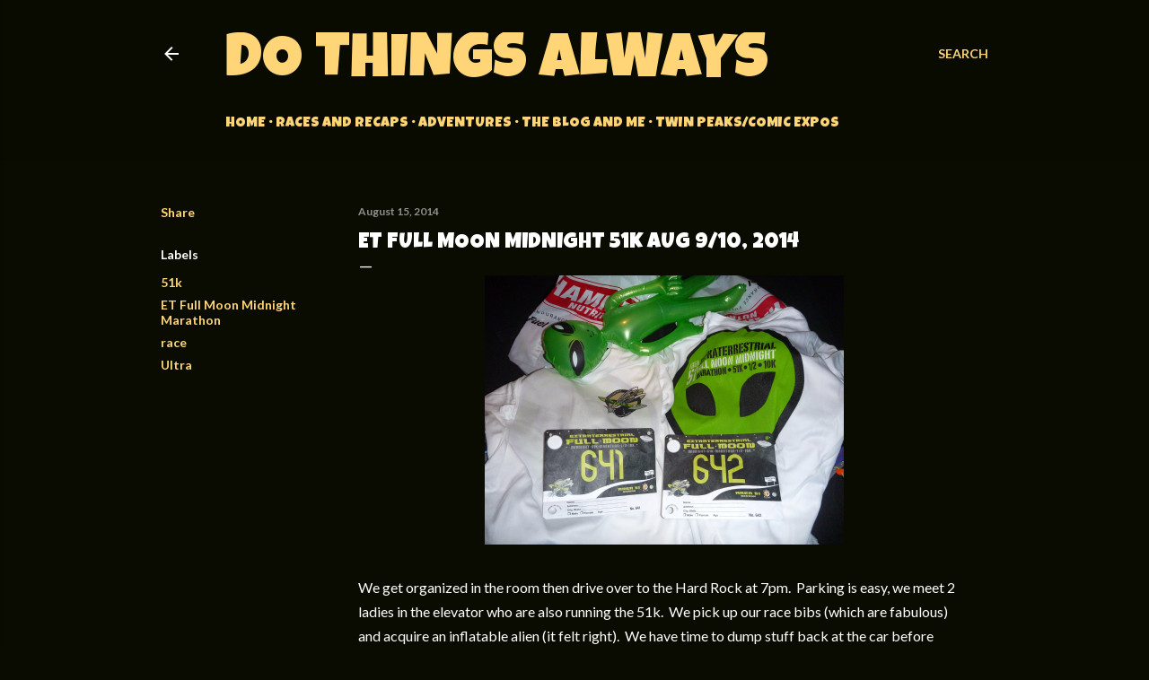

--- FILE ---
content_type: text/html; charset=UTF-8
request_url: https://www.dothingsalways.com/2014/08/et-full-moon-midnight-51k-aug-910-2014.html
body_size: 43127
content:
<!DOCTYPE html>
<html dir='ltr' lang='en'>
<head>
<meta content='width=device-width, initial-scale=1' name='viewport'/>
<title>ET Full Moon Midnight 51k Aug 9/10, 2014</title>
<meta content='text/html; charset=UTF-8' http-equiv='Content-Type'/>
<!-- Chrome, Firefox OS and Opera -->
<meta content='#0a0c01' name='theme-color'/>
<!-- Windows Phone -->
<meta content='#0a0c01' name='msapplication-navbutton-color'/>
<meta content='blogger' name='generator'/>
<link href='https://www.dothingsalways.com/favicon.ico' rel='icon' type='image/x-icon'/>
<link href='https://www.dothingsalways.com/2014/08/et-full-moon-midnight-51k-aug-910-2014.html' rel='canonical'/>
<link rel="alternate" type="application/atom+xml" title="Do Things Always - Atom" href="https://www.dothingsalways.com/feeds/posts/default" />
<link rel="alternate" type="application/rss+xml" title="Do Things Always - RSS" href="https://www.dothingsalways.com/feeds/posts/default?alt=rss" />
<link rel="service.post" type="application/atom+xml" title="Do Things Always - Atom" href="https://www.blogger.com/feeds/6782381736137765982/posts/default" />

<link rel="alternate" type="application/atom+xml" title="Do Things Always - Atom" href="https://www.dothingsalways.com/feeds/8331256408488621010/comments/default" />
<!--Can't find substitution for tag [blog.ieCssRetrofitLinks]-->
<link href='https://blogger.googleusercontent.com/img/b/R29vZ2xl/AVvXsEiWYuAC7n0ywVMM8yWsI0Q7biKuZ9RcCiaKGpjEjB3rKmCMeUi05mPukw4ZS4_JNG2ZlGhuSfqdturNXPVIMk2Mdx3z4xeXx7SQyMsDJAYzU3_TwAho7r4R5DU72TvmxvrhG1UNG4rWHX0/s1600/P1010576.JPG' rel='image_src'/>
<meta content='https://www.dothingsalways.com/2014/08/et-full-moon-midnight-51k-aug-910-2014.html' property='og:url'/>
<meta content='ET Full Moon Midnight 51k Aug 9/10, 2014' property='og:title'/>
<meta content='   We get organized in the room then drive over to the Hard Rock at 7pm.  Parking is easy, we meet 2 ladies in the elevator who are also run...' property='og:description'/>
<meta content='https://blogger.googleusercontent.com/img/b/R29vZ2xl/AVvXsEiWYuAC7n0ywVMM8yWsI0Q7biKuZ9RcCiaKGpjEjB3rKmCMeUi05mPukw4ZS4_JNG2ZlGhuSfqdturNXPVIMk2Mdx3z4xeXx7SQyMsDJAYzU3_TwAho7r4R5DU72TvmxvrhG1UNG4rWHX0/w1200-h630-p-k-no-nu/P1010576.JPG' property='og:image'/>
<style type='text/css'>@font-face{font-family:'Allerta Stencil';font-style:normal;font-weight:400;font-display:swap;src:url(//fonts.gstatic.com/s/allertastencil/v24/HTx0L209KT-LmIE9N7OR6eiycOe1_Db29XP-vA.woff2)format('woff2');unicode-range:U+0000-00FF,U+0131,U+0152-0153,U+02BB-02BC,U+02C6,U+02DA,U+02DC,U+0304,U+0308,U+0329,U+2000-206F,U+20AC,U+2122,U+2191,U+2193,U+2212,U+2215,U+FEFF,U+FFFD;}@font-face{font-family:'Chewy';font-style:normal;font-weight:400;font-display:swap;src:url(//fonts.gstatic.com/s/chewy/v18/uK_94ruUb-k-wn52KjI9OPec.woff2)format('woff2');unicode-range:U+0000-00FF,U+0131,U+0152-0153,U+02BB-02BC,U+02C6,U+02DA,U+02DC,U+0304,U+0308,U+0329,U+2000-206F,U+20AC,U+2122,U+2191,U+2193,U+2212,U+2215,U+FEFF,U+FFFD;}@font-face{font-family:'Lato';font-style:normal;font-weight:300;font-display:swap;src:url(//fonts.gstatic.com/s/lato/v25/S6u9w4BMUTPHh7USSwaPGQ3q5d0N7w.woff2)format('woff2');unicode-range:U+0100-02BA,U+02BD-02C5,U+02C7-02CC,U+02CE-02D7,U+02DD-02FF,U+0304,U+0308,U+0329,U+1D00-1DBF,U+1E00-1E9F,U+1EF2-1EFF,U+2020,U+20A0-20AB,U+20AD-20C0,U+2113,U+2C60-2C7F,U+A720-A7FF;}@font-face{font-family:'Lato';font-style:normal;font-weight:300;font-display:swap;src:url(//fonts.gstatic.com/s/lato/v25/S6u9w4BMUTPHh7USSwiPGQ3q5d0.woff2)format('woff2');unicode-range:U+0000-00FF,U+0131,U+0152-0153,U+02BB-02BC,U+02C6,U+02DA,U+02DC,U+0304,U+0308,U+0329,U+2000-206F,U+20AC,U+2122,U+2191,U+2193,U+2212,U+2215,U+FEFF,U+FFFD;}@font-face{font-family:'Lato';font-style:normal;font-weight:400;font-display:swap;src:url(//fonts.gstatic.com/s/lato/v25/S6uyw4BMUTPHjxAwXiWtFCfQ7A.woff2)format('woff2');unicode-range:U+0100-02BA,U+02BD-02C5,U+02C7-02CC,U+02CE-02D7,U+02DD-02FF,U+0304,U+0308,U+0329,U+1D00-1DBF,U+1E00-1E9F,U+1EF2-1EFF,U+2020,U+20A0-20AB,U+20AD-20C0,U+2113,U+2C60-2C7F,U+A720-A7FF;}@font-face{font-family:'Lato';font-style:normal;font-weight:400;font-display:swap;src:url(//fonts.gstatic.com/s/lato/v25/S6uyw4BMUTPHjx4wXiWtFCc.woff2)format('woff2');unicode-range:U+0000-00FF,U+0131,U+0152-0153,U+02BB-02BC,U+02C6,U+02DA,U+02DC,U+0304,U+0308,U+0329,U+2000-206F,U+20AC,U+2122,U+2191,U+2193,U+2212,U+2215,U+FEFF,U+FFFD;}@font-face{font-family:'Lato';font-style:normal;font-weight:700;font-display:swap;src:url(//fonts.gstatic.com/s/lato/v25/S6u9w4BMUTPHh6UVSwaPGQ3q5d0N7w.woff2)format('woff2');unicode-range:U+0100-02BA,U+02BD-02C5,U+02C7-02CC,U+02CE-02D7,U+02DD-02FF,U+0304,U+0308,U+0329,U+1D00-1DBF,U+1E00-1E9F,U+1EF2-1EFF,U+2020,U+20A0-20AB,U+20AD-20C0,U+2113,U+2C60-2C7F,U+A720-A7FF;}@font-face{font-family:'Lato';font-style:normal;font-weight:700;font-display:swap;src:url(//fonts.gstatic.com/s/lato/v25/S6u9w4BMUTPHh6UVSwiPGQ3q5d0.woff2)format('woff2');unicode-range:U+0000-00FF,U+0131,U+0152-0153,U+02BB-02BC,U+02C6,U+02DA,U+02DC,U+0304,U+0308,U+0329,U+2000-206F,U+20AC,U+2122,U+2191,U+2193,U+2212,U+2215,U+FEFF,U+FFFD;}@font-face{font-family:'Luckiest Guy';font-style:normal;font-weight:400;font-display:swap;src:url(//fonts.gstatic.com/s/luckiestguy/v25/_gP_1RrxsjcxVyin9l9n_j2hQ952ijl7aSqP.woff2)format('woff2');unicode-range:U+0100-02BA,U+02BD-02C5,U+02C7-02CC,U+02CE-02D7,U+02DD-02FF,U+0304,U+0308,U+0329,U+1D00-1DBF,U+1E00-1E9F,U+1EF2-1EFF,U+2020,U+20A0-20AB,U+20AD-20C0,U+2113,U+2C60-2C7F,U+A720-A7FF;}@font-face{font-family:'Luckiest Guy';font-style:normal;font-weight:400;font-display:swap;src:url(//fonts.gstatic.com/s/luckiestguy/v25/_gP_1RrxsjcxVyin9l9n_j2hTd52ijl7aQ.woff2)format('woff2');unicode-range:U+0000-00FF,U+0131,U+0152-0153,U+02BB-02BC,U+02C6,U+02DA,U+02DC,U+0304,U+0308,U+0329,U+2000-206F,U+20AC,U+2122,U+2191,U+2193,U+2212,U+2215,U+FEFF,U+FFFD;}</style>
<style id='page-skin-1' type='text/css'><!--
/*! normalize.css v3.0.1 | MIT License | git.io/normalize */html{font-family:sans-serif;-ms-text-size-adjust:100%;-webkit-text-size-adjust:100%}body{margin:0}article,aside,details,figcaption,figure,footer,header,hgroup,main,nav,section,summary{display:block}audio,canvas,progress,video{display:inline-block;vertical-align:baseline}audio:not([controls]){display:none;height:0}[hidden],template{display:none}a{background:transparent}a:active,a:hover{outline:0}abbr[title]{border-bottom:1px dotted}b,strong{font-weight:bold}dfn{font-style:italic}h1{font-size:2em;margin:.67em 0}mark{background:#ff0;color:#000}small{font-size:80%}sub,sup{font-size:75%;line-height:0;position:relative;vertical-align:baseline}sup{top:-0.5em}sub{bottom:-0.25em}img{border:0}svg:not(:root){overflow:hidden}figure{margin:1em 40px}hr{-moz-box-sizing:content-box;box-sizing:content-box;height:0}pre{overflow:auto}code,kbd,pre,samp{font-family:monospace,monospace;font-size:1em}button,input,optgroup,select,textarea{color:inherit;font:inherit;margin:0}button{overflow:visible}button,select{text-transform:none}button,html input[type="button"],input[type="reset"],input[type="submit"]{-webkit-appearance:button;cursor:pointer}button[disabled],html input[disabled]{cursor:default}button::-moz-focus-inner,input::-moz-focus-inner{border:0;padding:0}input{line-height:normal}input[type="checkbox"],input[type="radio"]{box-sizing:border-box;padding:0}input[type="number"]::-webkit-inner-spin-button,input[type="number"]::-webkit-outer-spin-button{height:auto}input[type="search"]{-webkit-appearance:textfield;-moz-box-sizing:content-box;-webkit-box-sizing:content-box;box-sizing:content-box}input[type="search"]::-webkit-search-cancel-button,input[type="search"]::-webkit-search-decoration{-webkit-appearance:none}fieldset{border:1px solid #c0c0c0;margin:0 2px;padding:.35em .625em .75em}legend{border:0;padding:0}textarea{overflow:auto}optgroup{font-weight:bold}table{border-collapse:collapse;border-spacing:0}td,th{padding:0}
/*!************************************************
* Blogger Template Style
* Name: Soho
**************************************************/
body{
overflow-wrap:break-word;
word-break:break-word;
word-wrap:break-word
}
.hidden{
display:none
}
.invisible{
visibility:hidden
}
.container::after,.float-container::after{
clear:both;
content:"";
display:table
}
.clearboth{
clear:both
}
#comments .comment .comment-actions,.subscribe-popup .FollowByEmail .follow-by-email-submit{
background:0 0;
border:0;
box-shadow:none;
color:#ffd577;
cursor:pointer;
font-size:14px;
font-weight:700;
outline:0;
text-decoration:none;
text-transform:uppercase;
width:auto
}
.dim-overlay{
background-color:rgba(0,0,0,.54);
height:100vh;
left:0;
position:fixed;
top:0;
width:100%
}
#sharing-dim-overlay{
background-color:transparent
}
input::-ms-clear{
display:none
}
.blogger-logo,.svg-icon-24.blogger-logo{
fill:#ff9800;
opacity:1
}
.loading-spinner-large{
-webkit-animation:mspin-rotate 1.568s infinite linear;
animation:mspin-rotate 1.568s infinite linear;
height:48px;
overflow:hidden;
position:absolute;
width:48px;
z-index:200
}
.loading-spinner-large>div{
-webkit-animation:mspin-revrot 5332ms infinite steps(4);
animation:mspin-revrot 5332ms infinite steps(4)
}
.loading-spinner-large>div>div{
-webkit-animation:mspin-singlecolor-large-film 1333ms infinite steps(81);
animation:mspin-singlecolor-large-film 1333ms infinite steps(81);
background-size:100%;
height:48px;
width:3888px
}
.mspin-black-large>div>div,.mspin-grey_54-large>div>div{
background-image:url(https://www.blogblog.com/indie/mspin_black_large.svg)
}
.mspin-white-large>div>div{
background-image:url(https://www.blogblog.com/indie/mspin_white_large.svg)
}
.mspin-grey_54-large{
opacity:.54
}
@-webkit-keyframes mspin-singlecolor-large-film{
from{
-webkit-transform:translateX(0);
transform:translateX(0)
}
to{
-webkit-transform:translateX(-3888px);
transform:translateX(-3888px)
}
}
@keyframes mspin-singlecolor-large-film{
from{
-webkit-transform:translateX(0);
transform:translateX(0)
}
to{
-webkit-transform:translateX(-3888px);
transform:translateX(-3888px)
}
}
@-webkit-keyframes mspin-rotate{
from{
-webkit-transform:rotate(0);
transform:rotate(0)
}
to{
-webkit-transform:rotate(360deg);
transform:rotate(360deg)
}
}
@keyframes mspin-rotate{
from{
-webkit-transform:rotate(0);
transform:rotate(0)
}
to{
-webkit-transform:rotate(360deg);
transform:rotate(360deg)
}
}
@-webkit-keyframes mspin-revrot{
from{
-webkit-transform:rotate(0);
transform:rotate(0)
}
to{
-webkit-transform:rotate(-360deg);
transform:rotate(-360deg)
}
}
@keyframes mspin-revrot{
from{
-webkit-transform:rotate(0);
transform:rotate(0)
}
to{
-webkit-transform:rotate(-360deg);
transform:rotate(-360deg)
}
}
.skip-navigation{
background-color:#fff;
box-sizing:border-box;
color:#000;
display:block;
height:0;
left:0;
line-height:50px;
overflow:hidden;
padding-top:0;
position:fixed;
text-align:center;
top:0;
-webkit-transition:box-shadow .3s,height .3s,padding-top .3s;
transition:box-shadow .3s,height .3s,padding-top .3s;
width:100%;
z-index:900
}
.skip-navigation:focus{
box-shadow:0 4px 5px 0 rgba(0,0,0,.14),0 1px 10px 0 rgba(0,0,0,.12),0 2px 4px -1px rgba(0,0,0,.2);
height:50px
}
#main{
outline:0
}
.main-heading{
position:absolute;
clip:rect(1px,1px,1px,1px);
padding:0;
border:0;
height:1px;
width:1px;
overflow:hidden
}
.Attribution{
margin-top:1em;
text-align:center
}
.Attribution .blogger img,.Attribution .blogger svg{
vertical-align:bottom
}
.Attribution .blogger img{
margin-right:.5em
}
.Attribution div{
line-height:24px;
margin-top:.5em
}
.Attribution .copyright,.Attribution .image-attribution{
font-size:.7em;
margin-top:1.5em
}
.BLOG_mobile_video_class{
display:none
}
.bg-photo{
background-attachment:scroll!important
}
body .CSS_LIGHTBOX{
z-index:900
}
.extendable .show-less,.extendable .show-more{
border-color:#ffd577;
color:#ffd577;
margin-top:8px
}
.extendable .show-less.hidden,.extendable .show-more.hidden{
display:none
}
.inline-ad{
display:none;
max-width:100%;
overflow:hidden
}
.adsbygoogle{
display:block
}
#cookieChoiceInfo{
bottom:0;
top:auto
}
iframe.b-hbp-video{
border:0
}
.post-body img{
max-width:100%
}
.post-body iframe{
max-width:100%
}
.post-body a[imageanchor="1"]{
display:inline-block
}
.byline{
margin-right:1em
}
.byline:last-child{
margin-right:0
}
.link-copied-dialog{
max-width:520px;
outline:0
}
.link-copied-dialog .modal-dialog-buttons{
margin-top:8px
}
.link-copied-dialog .goog-buttonset-default{
background:0 0;
border:0
}
.link-copied-dialog .goog-buttonset-default:focus{
outline:0
}
.paging-control-container{
margin-bottom:16px
}
.paging-control-container .paging-control{
display:inline-block
}
.paging-control-container .comment-range-text::after,.paging-control-container .paging-control{
color:#ffd577
}
.paging-control-container .comment-range-text,.paging-control-container .paging-control{
margin-right:8px
}
.paging-control-container .comment-range-text::after,.paging-control-container .paging-control::after{
content:"\b7";
cursor:default;
padding-left:8px;
pointer-events:none
}
.paging-control-container .comment-range-text:last-child::after,.paging-control-container .paging-control:last-child::after{
content:none
}
.byline.reactions iframe{
height:20px
}
.b-notification{
color:#000;
background-color:#fff;
border-bottom:solid 1px #000;
box-sizing:border-box;
padding:16px 32px;
text-align:center
}
.b-notification.visible{
-webkit-transition:margin-top .3s cubic-bezier(.4,0,.2,1);
transition:margin-top .3s cubic-bezier(.4,0,.2,1)
}
.b-notification.invisible{
position:absolute
}
.b-notification-close{
position:absolute;
right:8px;
top:8px
}
.no-posts-message{
line-height:40px;
text-align:center
}
@media screen and (max-width:1162px){
body.item-view .post-body a[imageanchor="1"][style*="float: left;"],body.item-view .post-body a[imageanchor="1"][style*="float: right;"]{
float:none!important;
clear:none!important
}
body.item-view .post-body a[imageanchor="1"] img{
display:block;
height:auto;
margin:0 auto
}
body.item-view .post-body>.separator:first-child>a[imageanchor="1"]:first-child{
margin-top:20px
}
.post-body a[imageanchor]{
display:block
}
body.item-view .post-body a[imageanchor="1"]{
margin-left:0!important;
margin-right:0!important
}
body.item-view .post-body a[imageanchor="1"]+a[imageanchor="1"]{
margin-top:16px
}
}
.item-control{
display:none
}
#comments{
border-top:1px dashed rgba(0,0,0,.54);
margin-top:20px;
padding:20px
}
#comments .comment-thread ol{
margin:0;
padding-left:0;
padding-left:0
}
#comments .comment .comment-replybox-single,#comments .comment-thread .comment-replies{
margin-left:60px
}
#comments .comment-thread .thread-count{
display:none
}
#comments .comment{
list-style-type:none;
padding:0 0 30px;
position:relative
}
#comments .comment .comment{
padding-bottom:8px
}
.comment .avatar-image-container{
position:absolute
}
.comment .avatar-image-container img{
border-radius:50%
}
.avatar-image-container svg,.comment .avatar-image-container .avatar-icon{
border-radius:50%;
border:solid 1px #ffffff;
box-sizing:border-box;
fill:#ffffff;
height:35px;
margin:0;
padding:7px;
width:35px
}
.comment .comment-block{
margin-top:10px;
margin-left:60px;
padding-bottom:0
}
#comments .comment-author-header-wrapper{
margin-left:40px
}
#comments .comment .thread-expanded .comment-block{
padding-bottom:20px
}
#comments .comment .comment-header .user,#comments .comment .comment-header .user a{
color:#ffffff;
font-style:normal;
font-weight:700
}
#comments .comment .comment-actions{
bottom:0;
margin-bottom:15px;
position:absolute
}
#comments .comment .comment-actions>*{
margin-right:8px
}
#comments .comment .comment-header .datetime{
bottom:0;
color:rgba(255, 255, 255, 0.54);
display:inline-block;
font-size:13px;
font-style:italic;
margin-left:8px
}
#comments .comment .comment-footer .comment-timestamp a,#comments .comment .comment-header .datetime a{
color:rgba(255, 255, 255, 0.54)
}
#comments .comment .comment-content,.comment .comment-body{
margin-top:12px;
word-break:break-word
}
.comment-body{
margin-bottom:12px
}
#comments.embed[data-num-comments="0"]{
border:0;
margin-top:0;
padding-top:0
}
#comments.embed[data-num-comments="0"] #comment-post-message,#comments.embed[data-num-comments="0"] div.comment-form>p,#comments.embed[data-num-comments="0"] p.comment-footer{
display:none
}
#comment-editor-src{
display:none
}
.comments .comments-content .loadmore.loaded{
max-height:0;
opacity:0;
overflow:hidden
}
.extendable .remaining-items{
height:0;
overflow:hidden;
-webkit-transition:height .3s cubic-bezier(.4,0,.2,1);
transition:height .3s cubic-bezier(.4,0,.2,1)
}
.extendable .remaining-items.expanded{
height:auto
}
.svg-icon-24,.svg-icon-24-button{
cursor:pointer;
height:24px;
width:24px;
min-width:24px
}
.touch-icon{
margin:-12px;
padding:12px
}
.touch-icon:active,.touch-icon:focus{
background-color:rgba(153,153,153,.4);
border-radius:50%
}
svg:not(:root).touch-icon{
overflow:visible
}
html[dir=rtl] .rtl-reversible-icon{
-webkit-transform:scaleX(-1);
-ms-transform:scaleX(-1);
transform:scaleX(-1)
}
.svg-icon-24-button,.touch-icon-button{
background:0 0;
border:0;
margin:0;
outline:0;
padding:0
}
.touch-icon-button .touch-icon:active,.touch-icon-button .touch-icon:focus{
background-color:transparent
}
.touch-icon-button:active .touch-icon,.touch-icon-button:focus .touch-icon{
background-color:rgba(153,153,153,.4);
border-radius:50%
}
.Profile .default-avatar-wrapper .avatar-icon{
border-radius:50%;
border:solid 1px #ffffff;
box-sizing:border-box;
fill:#ffffff;
margin:0
}
.Profile .individual .default-avatar-wrapper .avatar-icon{
padding:25px
}
.Profile .individual .avatar-icon,.Profile .individual .profile-img{
height:120px;
width:120px
}
.Profile .team .default-avatar-wrapper .avatar-icon{
padding:8px
}
.Profile .team .avatar-icon,.Profile .team .default-avatar-wrapper,.Profile .team .profile-img{
height:40px;
width:40px
}
.snippet-container{
margin:0;
position:relative;
overflow:hidden
}
.snippet-fade{
bottom:0;
box-sizing:border-box;
position:absolute;
width:96px
}
.snippet-fade{
right:0
}
.snippet-fade:after{
content:"\2026"
}
.snippet-fade:after{
float:right
}
.centered-top-container.sticky{
left:0;
position:fixed;
right:0;
top:0;
width:auto;
z-index:50;
-webkit-transition-property:opacity,-webkit-transform;
transition-property:opacity,-webkit-transform;
transition-property:transform,opacity;
transition-property:transform,opacity,-webkit-transform;
-webkit-transition-duration:.2s;
transition-duration:.2s;
-webkit-transition-timing-function:cubic-bezier(.4,0,.2,1);
transition-timing-function:cubic-bezier(.4,0,.2,1)
}
.centered-top-placeholder{
display:none
}
.collapsed-header .centered-top-placeholder{
display:block
}
.centered-top-container .Header .replaced h1,.centered-top-placeholder .Header .replaced h1{
display:none
}
.centered-top-container.sticky .Header .replaced h1{
display:block
}
.centered-top-container.sticky .Header .header-widget{
background:0 0
}
.centered-top-container.sticky .Header .header-image-wrapper{
display:none
}
.centered-top-container img,.centered-top-placeholder img{
max-width:100%
}
.collapsible{
-webkit-transition:height .3s cubic-bezier(.4,0,.2,1);
transition:height .3s cubic-bezier(.4,0,.2,1)
}
.collapsible,.collapsible>summary{
display:block;
overflow:hidden
}
.collapsible>:not(summary){
display:none
}
.collapsible[open]>:not(summary){
display:block
}
.collapsible:focus,.collapsible>summary:focus{
outline:0
}
.collapsible>summary{
cursor:pointer;
display:block;
padding:0
}
.collapsible:focus>summary,.collapsible>summary:focus{
background-color:transparent
}
.collapsible>summary::-webkit-details-marker{
display:none
}
.collapsible-title{
-webkit-box-align:center;
-webkit-align-items:center;
-ms-flex-align:center;
align-items:center;
display:-webkit-box;
display:-webkit-flex;
display:-ms-flexbox;
display:flex
}
.collapsible-title .title{
-webkit-box-flex:1;
-webkit-flex:1 1 auto;
-ms-flex:1 1 auto;
flex:1 1 auto;
-webkit-box-ordinal-group:1;
-webkit-order:0;
-ms-flex-order:0;
order:0;
overflow:hidden;
text-overflow:ellipsis;
white-space:nowrap
}
.collapsible-title .chevron-down,.collapsible[open] .collapsible-title .chevron-up{
display:block
}
.collapsible-title .chevron-up,.collapsible[open] .collapsible-title .chevron-down{
display:none
}
.flat-button{
cursor:pointer;
display:inline-block;
font-weight:700;
text-transform:uppercase;
border-radius:2px;
padding:8px;
margin:-8px
}
.flat-icon-button{
background:0 0;
border:0;
margin:0;
outline:0;
padding:0;
margin:-12px;
padding:12px;
cursor:pointer;
box-sizing:content-box;
display:inline-block;
line-height:0
}
.flat-icon-button,.flat-icon-button .splash-wrapper{
border-radius:50%
}
.flat-icon-button .splash.animate{
-webkit-animation-duration:.3s;
animation-duration:.3s
}
.overflowable-container{
max-height:32px;
overflow:hidden;
position:relative
}
.overflow-button{
cursor:pointer
}
#overflowable-dim-overlay{
background:0 0
}
.overflow-popup{
box-shadow:0 2px 2px 0 rgba(0,0,0,.14),0 3px 1px -2px rgba(0,0,0,.2),0 1px 5px 0 rgba(0,0,0,.12);
background-color:rgba(0, 0, 0, 0.10);
left:0;
max-width:calc(100% - 32px);
position:absolute;
top:0;
visibility:hidden;
z-index:101
}
.overflow-popup ul{
list-style:none
}
.overflow-popup .tabs li,.overflow-popup li{
display:block;
height:auto
}
.overflow-popup .tabs li{
padding-left:0;
padding-right:0
}
.overflow-button.hidden,.overflow-popup .tabs li.hidden,.overflow-popup li.hidden{
display:none
}
.search{
display:-webkit-box;
display:-webkit-flex;
display:-ms-flexbox;
display:flex;
line-height:24px;
width:24px
}
.search.focused{
width:100%
}
.search.focused .section{
width:100%
}
.search form{
z-index:101
}
.search h3{
display:none
}
.search form{
display:-webkit-box;
display:-webkit-flex;
display:-ms-flexbox;
display:flex;
-webkit-box-flex:1;
-webkit-flex:1 0 0;
-ms-flex:1 0 0px;
flex:1 0 0;
border-bottom:solid 1px transparent;
padding-bottom:8px
}
.search form>*{
display:none
}
.search.focused form>*{
display:block
}
.search .search-input label{
display:none
}
.centered-top-placeholder.cloned .search form{
z-index:30
}
.search.focused form{
border-color:#ffffff;
position:relative;
width:auto
}
.collapsed-header .centered-top-container .search.focused form{
border-bottom-color:transparent
}
.search-expand{
-webkit-box-flex:0;
-webkit-flex:0 0 auto;
-ms-flex:0 0 auto;
flex:0 0 auto
}
.search-expand-text{
display:none
}
.search-close{
display:inline;
vertical-align:middle
}
.search-input{
-webkit-box-flex:1;
-webkit-flex:1 0 1px;
-ms-flex:1 0 1px;
flex:1 0 1px
}
.search-input input{
background:0 0;
border:0;
box-sizing:border-box;
color:#ffffff;
display:inline-block;
outline:0;
width:calc(100% - 48px)
}
.search-input input.no-cursor{
color:transparent;
text-shadow:0 0 0 #ffffff
}
.collapsed-header .centered-top-container .search-action,.collapsed-header .centered-top-container .search-input input{
color:#ffffff
}
.collapsed-header .centered-top-container .search-input input.no-cursor{
color:transparent;
text-shadow:0 0 0 #ffffff
}
.collapsed-header .centered-top-container .search-input input.no-cursor:focus,.search-input input.no-cursor:focus{
outline:0
}
.search-focused>*{
visibility:hidden
}
.search-focused .search,.search-focused .search-icon{
visibility:visible
}
.search.focused .search-action{
display:block
}
.search.focused .search-action:disabled{
opacity:.3
}
.widget.Sharing .sharing-button{
display:none
}
.widget.Sharing .sharing-buttons li{
padding:0
}
.widget.Sharing .sharing-buttons li span{
display:none
}
.post-share-buttons{
position:relative
}
.centered-bottom .share-buttons .svg-icon-24,.share-buttons .svg-icon-24{
fill:#ffffff
}
.sharing-open.touch-icon-button:active .touch-icon,.sharing-open.touch-icon-button:focus .touch-icon{
background-color:transparent
}
.share-buttons{
background-color:#0a0c01;
border-radius:2px;
box-shadow:0 2px 2px 0 rgba(0,0,0,.14),0 3px 1px -2px rgba(0,0,0,.2),0 1px 5px 0 rgba(0,0,0,.12);
color:#ffffff;
list-style:none;
margin:0;
padding:8px 0;
position:absolute;
top:-11px;
min-width:200px;
z-index:101
}
.share-buttons.hidden{
display:none
}
.sharing-button{
background:0 0;
border:0;
margin:0;
outline:0;
padding:0;
cursor:pointer
}
.share-buttons li{
margin:0;
height:48px
}
.share-buttons li:last-child{
margin-bottom:0
}
.share-buttons li .sharing-platform-button{
box-sizing:border-box;
cursor:pointer;
display:block;
height:100%;
margin-bottom:0;
padding:0 16px;
position:relative;
width:100%
}
.share-buttons li .sharing-platform-button:focus,.share-buttons li .sharing-platform-button:hover{
background-color:rgba(128,128,128,.1);
outline:0
}
.share-buttons li svg[class*=" sharing-"],.share-buttons li svg[class^=sharing-]{
position:absolute;
top:10px
}
.share-buttons li span.sharing-platform-button{
position:relative;
top:0
}
.share-buttons li .platform-sharing-text{
display:block;
font-size:16px;
line-height:48px;
white-space:nowrap
}
.share-buttons li .platform-sharing-text{
margin-left:56px
}
.sidebar-container{
background-color:#f7f7f7;
max-width:284px;
overflow-y:auto;
-webkit-transition-property:-webkit-transform;
transition-property:-webkit-transform;
transition-property:transform;
transition-property:transform,-webkit-transform;
-webkit-transition-duration:.3s;
transition-duration:.3s;
-webkit-transition-timing-function:cubic-bezier(0,0,.2,1);
transition-timing-function:cubic-bezier(0,0,.2,1);
width:284px;
z-index:101;
-webkit-overflow-scrolling:touch
}
.sidebar-container .navigation{
line-height:0;
padding:16px
}
.sidebar-container .sidebar-back{
cursor:pointer
}
.sidebar-container .widget{
background:0 0;
margin:0 16px;
padding:16px 0
}
.sidebar-container .widget .title{
color:#ffffff;
margin:0
}
.sidebar-container .widget ul{
list-style:none;
margin:0;
padding:0
}
.sidebar-container .widget ul ul{
margin-left:1em
}
.sidebar-container .widget li{
font-size:16px;
line-height:normal
}
.sidebar-container .widget+.widget{
border-top:1px dashed rgba(255, 255, 255, 0.54)
}
.BlogArchive li{
margin:16px 0
}
.BlogArchive li:last-child{
margin-bottom:0
}
.Label li a{
display:inline-block
}
.BlogArchive .post-count,.Label .label-count{
float:right;
margin-left:.25em
}
.BlogArchive .post-count::before,.Label .label-count::before{
content:"("
}
.BlogArchive .post-count::after,.Label .label-count::after{
content:")"
}
.widget.Translate .skiptranslate>div{
display:block!important
}
.widget.Profile .profile-link{
display:-webkit-box;
display:-webkit-flex;
display:-ms-flexbox;
display:flex
}
.widget.Profile .team-member .default-avatar-wrapper,.widget.Profile .team-member .profile-img{
-webkit-box-flex:0;
-webkit-flex:0 0 auto;
-ms-flex:0 0 auto;
flex:0 0 auto;
margin-right:1em
}
.widget.Profile .individual .profile-link{
-webkit-box-orient:vertical;
-webkit-box-direction:normal;
-webkit-flex-direction:column;
-ms-flex-direction:column;
flex-direction:column
}
.widget.Profile .team .profile-link .profile-name{
-webkit-align-self:center;
-ms-flex-item-align:center;
align-self:center;
display:block;
-webkit-box-flex:1;
-webkit-flex:1 1 auto;
-ms-flex:1 1 auto;
flex:1 1 auto
}
.dim-overlay{
background-color:rgba(0,0,0,.54);
z-index:100
}
body.sidebar-visible{
overflow-y:hidden
}
@media screen and (max-width:1439px){
.sidebar-container{
bottom:0;
position:fixed;
top:0;
left:0;
right:auto
}
.sidebar-container.sidebar-invisible{
-webkit-transition-timing-function:cubic-bezier(.4,0,.6,1);
transition-timing-function:cubic-bezier(.4,0,.6,1)
}
html[dir=ltr] .sidebar-container.sidebar-invisible{
-webkit-transform:translateX(-284px);
-ms-transform:translateX(-284px);
transform:translateX(-284px)
}
html[dir=rtl] .sidebar-container.sidebar-invisible{
-webkit-transform:translateX(284px);
-ms-transform:translateX(284px);
transform:translateX(284px)
}
}
@media screen and (min-width:1440px){
.sidebar-container{
position:absolute;
top:0;
left:0;
right:auto
}
.sidebar-container .navigation{
display:none
}
}
.dialog{
box-shadow:0 2px 2px 0 rgba(0,0,0,.14),0 3px 1px -2px rgba(0,0,0,.2),0 1px 5px 0 rgba(0,0,0,.12);
background:#0a0c01;
box-sizing:border-box;
color:#ffffff;
padding:30px;
position:fixed;
text-align:center;
width:calc(100% - 24px);
z-index:101
}
.dialog input[type=email],.dialog input[type=text]{
background-color:transparent;
border:0;
border-bottom:solid 1px rgba(255,255,255,.12);
color:#ffffff;
display:block;
font-family:Lato, sans-serif;
font-size:16px;
line-height:24px;
margin:auto;
padding-bottom:7px;
outline:0;
text-align:center;
width:100%
}
.dialog input[type=email]::-webkit-input-placeholder,.dialog input[type=text]::-webkit-input-placeholder{
color:#ffffff
}
.dialog input[type=email]::-moz-placeholder,.dialog input[type=text]::-moz-placeholder{
color:#ffffff
}
.dialog input[type=email]:-ms-input-placeholder,.dialog input[type=text]:-ms-input-placeholder{
color:#ffffff
}
.dialog input[type=email]::-ms-input-placeholder,.dialog input[type=text]::-ms-input-placeholder{
color:#ffffff
}
.dialog input[type=email]::placeholder,.dialog input[type=text]::placeholder{
color:#ffffff
}
.dialog input[type=email]:focus,.dialog input[type=text]:focus{
border-bottom:solid 2px #ffd577;
padding-bottom:6px
}
.dialog input.no-cursor{
color:transparent;
text-shadow:0 0 0 #ffffff
}
.dialog input.no-cursor:focus{
outline:0
}
.dialog input.no-cursor:focus{
outline:0
}
.dialog input[type=submit]{
font-family:Lato, sans-serif
}
.dialog .goog-buttonset-default{
color:#ffd577
}
.subscribe-popup{
max-width:364px
}
.subscribe-popup h3{
color:#ffffff;
font-size:1.8em;
margin-top:0
}
.subscribe-popup .FollowByEmail h3{
display:none
}
.subscribe-popup .FollowByEmail .follow-by-email-submit{
color:#ffd577;
display:inline-block;
margin:0 auto;
margin-top:24px;
width:auto;
white-space:normal
}
.subscribe-popup .FollowByEmail .follow-by-email-submit:disabled{
cursor:default;
opacity:.3
}
@media (max-width:800px){
.blog-name div.widget.Subscribe{
margin-bottom:16px
}
body.item-view .blog-name div.widget.Subscribe{
margin:8px auto 16px auto;
width:100%
}
}
body#layout .bg-photo,body#layout .bg-photo-overlay{
display:none
}
body#layout .page_body{
padding:0;
position:relative;
top:0
}
body#layout .page{
display:inline-block;
left:inherit;
position:relative;
vertical-align:top;
width:540px
}
body#layout .centered{
max-width:954px
}
body#layout .navigation{
display:none
}
body#layout .sidebar-container{
display:inline-block;
width:40%
}
body#layout .hamburger-menu,body#layout .search{
display:none
}
body{
background-color:#0a0c01;
color:#ffffff;
font:normal 400 20px Lato, sans-serif;
height:100%;
margin:0;
min-height:100vh
}
h1,h2,h3,h4,h5,h6{
font-weight:400
}
a{
color:#ffd577;
text-decoration:none
}
.dim-overlay{
z-index:100
}
body.sidebar-visible .page_body{
overflow-y:scroll
}
.widget .title{
color:rgba(255, 255, 255, 0.54);
font:normal 700 12px Lato, sans-serif
}
.extendable .show-less,.extendable .show-more{
color:#ffd577;
font:normal 700 12px Lato, sans-serif;
margin:12px -8px 0 -8px;
text-transform:uppercase
}
.footer .widget,.main .widget{
margin:50px 0
}
.main .widget .title{
text-transform:uppercase
}
.inline-ad{
display:block;
margin-top:50px
}
.adsbygoogle{
text-align:center
}
.page_body{
display:-webkit-box;
display:-webkit-flex;
display:-ms-flexbox;
display:flex;
-webkit-box-orient:vertical;
-webkit-box-direction:normal;
-webkit-flex-direction:column;
-ms-flex-direction:column;
flex-direction:column;
min-height:100vh;
position:relative;
z-index:20
}
.page_body>*{
-webkit-box-flex:0;
-webkit-flex:0 0 auto;
-ms-flex:0 0 auto;
flex:0 0 auto
}
.page_body>#footer{
margin-top:auto
}
.centered-bottom,.centered-top{
margin:0 32px;
max-width:100%
}
.centered-top{
padding-bottom:12px;
padding-top:12px
}
.sticky .centered-top{
padding-bottom:0;
padding-top:0
}
.centered-top-container,.centered-top-placeholder{
background:rgba(0, 0, 0, 0.10)
}
.centered-top{
display:-webkit-box;
display:-webkit-flex;
display:-ms-flexbox;
display:flex;
-webkit-flex-wrap:wrap;
-ms-flex-wrap:wrap;
flex-wrap:wrap;
-webkit-box-pack:justify;
-webkit-justify-content:space-between;
-ms-flex-pack:justify;
justify-content:space-between;
position:relative
}
.sticky .centered-top{
-webkit-flex-wrap:nowrap;
-ms-flex-wrap:nowrap;
flex-wrap:nowrap
}
.centered-top-container .svg-icon-24,.centered-top-placeholder .svg-icon-24{
fill:#ffffff
}
.back-button-container,.hamburger-menu-container{
-webkit-box-flex:0;
-webkit-flex:0 0 auto;
-ms-flex:0 0 auto;
flex:0 0 auto;
height:48px;
-webkit-box-ordinal-group:2;
-webkit-order:1;
-ms-flex-order:1;
order:1
}
.sticky .back-button-container,.sticky .hamburger-menu-container{
-webkit-box-ordinal-group:2;
-webkit-order:1;
-ms-flex-order:1;
order:1
}
.back-button,.hamburger-menu,.search-expand-icon{
cursor:pointer;
margin-top:0
}
.search{
-webkit-box-align:start;
-webkit-align-items:flex-start;
-ms-flex-align:start;
align-items:flex-start;
-webkit-box-flex:0;
-webkit-flex:0 0 auto;
-ms-flex:0 0 auto;
flex:0 0 auto;
height:48px;
margin-left:24px;
-webkit-box-ordinal-group:4;
-webkit-order:3;
-ms-flex-order:3;
order:3
}
.search,.search.focused{
width:auto
}
.search.focused{
position:static
}
.sticky .search{
display:none;
-webkit-box-ordinal-group:5;
-webkit-order:4;
-ms-flex-order:4;
order:4
}
.search .section{
right:0;
margin-top:12px;
position:absolute;
top:12px;
width:0
}
.sticky .search .section{
top:0
}
.search-expand{
background:0 0;
border:0;
margin:0;
outline:0;
padding:0;
color:#ffd577;
cursor:pointer;
-webkit-box-flex:0;
-webkit-flex:0 0 auto;
-ms-flex:0 0 auto;
flex:0 0 auto;
font:normal 700 12px Lato, sans-serif;
text-transform:uppercase;
word-break:normal
}
.search.focused .search-expand{
visibility:hidden
}
.search .dim-overlay{
background:0 0
}
.search.focused .section{
max-width:400px
}
.search.focused form{
border-color:#ffffff;
height:24px
}
.search.focused .search-input{
display:-webkit-box;
display:-webkit-flex;
display:-ms-flexbox;
display:flex;
-webkit-box-flex:1;
-webkit-flex:1 1 auto;
-ms-flex:1 1 auto;
flex:1 1 auto
}
.search-input input{
-webkit-box-flex:1;
-webkit-flex:1 1 auto;
-ms-flex:1 1 auto;
flex:1 1 auto;
font:normal 700 16px Lato, sans-serif
}
.search input[type=submit]{
display:none
}
.subscribe-section-container{
-webkit-box-flex:1;
-webkit-flex:1 0 auto;
-ms-flex:1 0 auto;
flex:1 0 auto;
margin-left:24px;
-webkit-box-ordinal-group:3;
-webkit-order:2;
-ms-flex-order:2;
order:2;
text-align:right
}
.sticky .subscribe-section-container{
-webkit-box-flex:0;
-webkit-flex:0 0 auto;
-ms-flex:0 0 auto;
flex:0 0 auto;
-webkit-box-ordinal-group:4;
-webkit-order:3;
-ms-flex-order:3;
order:3
}
.subscribe-button{
background:0 0;
border:0;
margin:0;
outline:0;
padding:0;
color:#ffd577;
cursor:pointer;
display:inline-block;
font:normal 700 12px Lato, sans-serif;
line-height:48px;
margin:0;
text-transform:uppercase;
word-break:normal
}
.subscribe-popup h3{
color:rgba(255, 255, 255, 0.54);
font:normal 700 12px Lato, sans-serif;
margin-bottom:24px;
text-transform:uppercase
}
.subscribe-popup div.widget.FollowByEmail .follow-by-email-address{
color:#ffffff;
font:normal 700 12px Lato, sans-serif
}
.subscribe-popup div.widget.FollowByEmail .follow-by-email-submit{
color:#ffd577;
font:normal 700 12px Lato, sans-serif;
margin-top:24px;
text-transform:uppercase
}
.blog-name{
-webkit-box-flex:1;
-webkit-flex:1 1 100%;
-ms-flex:1 1 100%;
flex:1 1 100%;
-webkit-box-ordinal-group:5;
-webkit-order:4;
-ms-flex-order:4;
order:4;
overflow:hidden
}
.sticky .blog-name{
-webkit-box-flex:1;
-webkit-flex:1 1 auto;
-ms-flex:1 1 auto;
flex:1 1 auto;
margin:0 12px;
-webkit-box-ordinal-group:3;
-webkit-order:2;
-ms-flex-order:2;
order:2
}
body.search-view .centered-top.search-focused .blog-name{
display:none
}
.widget.Header h1{
font:normal normal 16px Chewy;
margin:0;
text-transform:uppercase
}
.widget.Header h1,.widget.Header h1 a{
color:#ffd577
}
.widget.Header p{
color:#ffffff;
font:normal normal 16px Impact, sans-serif;
line-height:1.7
}
.sticky .widget.Header h1{
font-size:16px;
line-height:48px;
overflow:hidden;
overflow-wrap:normal;
text-overflow:ellipsis;
white-space:nowrap;
word-wrap:normal
}
.sticky .widget.Header p{
display:none
}
.sticky{
box-shadow:0 1px 3px rgba(0, 0, 0, 0.10)
}
#page_list_top .widget.PageList{
font:normal normal 16px Luckiest Guy;
line-height:32px
}
#page_list_top .widget.PageList .title{
display:none
}
#page_list_top .widget.PageList .overflowable-contents{
overflow:hidden
}
#page_list_top .widget.PageList .overflowable-contents ul{
list-style:none;
margin:0;
padding:0
}
#page_list_top .widget.PageList .overflow-popup ul{
list-style:none;
margin:0;
padding:0 20px
}
#page_list_top .widget.PageList .overflowable-contents li{
display:inline-block
}
#page_list_top .widget.PageList .overflowable-contents li.hidden{
display:none
}
#page_list_top .widget.PageList .overflowable-contents li:not(:first-child):before{
color:#ffd577;
content:"\b7"
}
#page_list_top .widget.PageList .overflow-button a,#page_list_top .widget.PageList .overflow-popup li a,#page_list_top .widget.PageList .overflowable-contents li a{
color:#ffd577;
font:normal normal 16px Luckiest Guy;
line-height:32px;
text-transform:uppercase
}
#page_list_top .widget.PageList .overflow-popup li.selected a,#page_list_top .widget.PageList .overflowable-contents li.selected a{
color:#ffd577;
font:normal normal 20px Lato, sans-serif;
line-height:32px
}
#page_list_top .widget.PageList .overflow-button{
display:inline
}
.sticky #page_list_top{
display:none
}
body.homepage-view .hero-image.has-image{
background:#0a0c01 none no-repeat scroll center center;
background-attachment:scroll;
background-color:#0a0c01;
background-size:cover;
height:62.5vw;
max-height:75vh;
min-height:200px;
width:100%
}
.post-filter-message{
background-color:#ffd577;
color:rgba(0, 0, 0, 0.54);
display:-webkit-box;
display:-webkit-flex;
display:-ms-flexbox;
display:flex;
-webkit-flex-wrap:wrap;
-ms-flex-wrap:wrap;
flex-wrap:wrap;
font:normal 700 12px Lato, sans-serif;
-webkit-box-pack:justify;
-webkit-justify-content:space-between;
-ms-flex-pack:justify;
justify-content:space-between;
margin-top:50px;
padding:18px
}
.post-filter-message .message-container{
-webkit-box-flex:1;
-webkit-flex:1 1 auto;
-ms-flex:1 1 auto;
flex:1 1 auto;
min-width:0
}
.post-filter-message .home-link-container{
-webkit-box-flex:0;
-webkit-flex:0 0 auto;
-ms-flex:0 0 auto;
flex:0 0 auto
}
.post-filter-message .search-label,.post-filter-message .search-query{
color:rgba(0, 0, 0, 0.87);
font:normal 700 12px Lato, sans-serif;
text-transform:uppercase
}
.post-filter-message .home-link,.post-filter-message .home-link a{
color:rgba(0, 0, 0, 0.87);
font:normal 700 12px Lato, sans-serif;
text-transform:uppercase
}
.widget.FeaturedPost .thumb.hero-thumb{
background-position:center;
background-size:cover;
height:360px
}
.widget.FeaturedPost .featured-post-snippet:before{
content:"\2014"
}
.snippet-container,.snippet-fade{
font:normal 400 14px Lato, sans-serif;
line-height:23.8px
}
.snippet-container{
max-height:166.6px;
overflow:hidden
}
.snippet-fade{
background:-webkit-linear-gradient(left,#0a0c01 0,#0a0c01 20%,rgba(10, 12, 1, 0) 100%);
background:linear-gradient(to left,#0a0c01 0,#0a0c01 20%,rgba(10, 12, 1, 0) 100%);
color:#ffffff
}
.post-sidebar{
display:none
}
.widget.Blog .blog-posts .post-outer-container{
width:100%
}
.no-posts{
text-align:center
}
body.feed-view .widget.Blog .blog-posts .post-outer-container,body.item-view .widget.Blog .blog-posts .post-outer{
margin-bottom:50px
}
.widget.Blog .post.no-featured-image,.widget.PopularPosts .post.no-featured-image{
background-color:#ffd577;
padding:30px
}
.widget.Blog .post>.post-share-buttons-top{
right:0;
position:absolute;
top:0
}
.widget.Blog .post>.post-share-buttons-bottom{
bottom:0;
right:0;
position:absolute
}
.blog-pager{
text-align:right
}
.blog-pager a{
color:#ffd577;
font:normal 700 12px Lato, sans-serif;
text-transform:uppercase
}
.blog-pager .blog-pager-newer-link,.blog-pager .home-link{
display:none
}
.post-title{
font:normal 400 20px Lato, sans-serif;
margin:0;
text-transform:uppercase
}
.post-title,.post-title a{
color:#ffffff
}
.post.no-featured-image .post-title,.post.no-featured-image .post-title a{
color:rgba(0, 0, 0, 0.87)
}
body.item-view .post-body-container:before{
content:"\2014"
}
.post-body{
color:#ffffff;
font:normal 400 14px Lato, sans-serif;
line-height:1.7
}
.post-body blockquote{
color:#ffffff;
font:normal 700 16px Lato, sans-serif;
line-height:1.7;
margin-left:0;
margin-right:0
}
.post-body img{
height:auto;
max-width:100%
}
.post-body .tr-caption{
color:#ffffff;
font:normal 400 16px Lato, sans-serif;
line-height:1.7
}
.snippet-thumbnail{
position:relative
}
.snippet-thumbnail .post-header{
background:#0a0c01;
bottom:0;
margin-bottom:0;
padding-right:15px;
padding-bottom:5px;
padding-top:5px;
position:absolute
}
.snippet-thumbnail img{
width:100%
}
.post-footer,.post-header{
margin:8px 0
}
body.item-view .widget.Blog .post-header{
margin:0 0 16px 0
}
body.item-view .widget.Blog .post-footer{
margin:50px 0 0 0
}
.widget.FeaturedPost .post-footer{
display:-webkit-box;
display:-webkit-flex;
display:-ms-flexbox;
display:flex;
-webkit-flex-wrap:wrap;
-ms-flex-wrap:wrap;
flex-wrap:wrap;
-webkit-box-pack:justify;
-webkit-justify-content:space-between;
-ms-flex-pack:justify;
justify-content:space-between
}
.widget.FeaturedPost .post-footer>*{
-webkit-box-flex:0;
-webkit-flex:0 1 auto;
-ms-flex:0 1 auto;
flex:0 1 auto
}
.widget.FeaturedPost .post-footer,.widget.FeaturedPost .post-footer a,.widget.FeaturedPost .post-footer button{
line-height:1.7
}
.jump-link{
margin:-8px
}
.post-header,.post-header a,.post-header button{
color:rgba(255, 255, 255, 0.54);
font:normal 700 12px Lato, sans-serif
}
.post.no-featured-image .post-header,.post.no-featured-image .post-header a,.post.no-featured-image .post-header button{
color:rgba(0, 0, 0, 0.54)
}
.post-footer,.post-footer a,.post-footer button{
color:#ffd577;
font:normal 700 12px Lato, sans-serif
}
.post.no-featured-image .post-footer,.post.no-featured-image .post-footer a,.post.no-featured-image .post-footer button{
color:rgba(0, 0, 0, 0.87)
}
body.item-view .post-footer-line{
line-height:2.3
}
.byline{
display:inline-block
}
.byline .flat-button{
text-transform:none
}
.post-header .byline:not(:last-child):after{
content:"\b7"
}
.post-header .byline:not(:last-child){
margin-right:0
}
.byline.post-labels a{
display:inline-block;
word-break:break-all
}
.byline.post-labels a:not(:last-child):after{
content:","
}
.byline.reactions .reactions-label{
line-height:22px;
vertical-align:top
}
.post-share-buttons{
margin-left:0
}
.share-buttons{
background-color:#252525;
border-radius:0;
box-shadow:0 1px 1px 1px rgba(0, 0, 0, 0.10);
color:rgba(255, 255, 255, 0.87);
font:normal 400 16px Lato, sans-serif
}
.share-buttons .svg-icon-24{
fill:#ffd577
}
#comment-holder .continue{
display:none
}
#comment-editor{
margin-bottom:20px;
margin-top:20px
}
.widget.Attribution,.widget.Attribution .copyright,.widget.Attribution .copyright a,.widget.Attribution .image-attribution,.widget.Attribution .image-attribution a,.widget.Attribution a{
color:rgba(255, 255, 255, 0.54);
font:normal 700 12px Lato, sans-serif
}
.widget.Attribution svg{
fill:rgba(255, 255, 255, 0.54)
}
.widget.Attribution .blogger a{
display:-webkit-box;
display:-webkit-flex;
display:-ms-flexbox;
display:flex;
-webkit-align-content:center;
-ms-flex-line-pack:center;
align-content:center;
-webkit-box-pack:center;
-webkit-justify-content:center;
-ms-flex-pack:center;
justify-content:center;
line-height:24px
}
.widget.Attribution .blogger svg{
margin-right:8px
}
.widget.Profile ul{
list-style:none;
padding:0
}
.widget.Profile .individual .default-avatar-wrapper,.widget.Profile .individual .profile-img{
border-radius:50%;
display:inline-block;
height:120px;
width:120px
}
.widget.Profile .individual .profile-data a,.widget.Profile .team .profile-name{
color:#ffffff;
font:normal 300 20px Lato, sans-serif;
text-transform:none
}
.widget.Profile .individual dd{
color:#ffffff;
font:normal 400 20px Lato, sans-serif;
margin:0 auto
}
.widget.Profile .individual .profile-link,.widget.Profile .team .visit-profile{
color:#ffd577;
font:normal 700 12px Lato, sans-serif;
text-transform:uppercase
}
.widget.Profile .team .default-avatar-wrapper,.widget.Profile .team .profile-img{
border-radius:50%;
float:left;
height:40px;
width:40px
}
.widget.Profile .team .profile-link .profile-name-wrapper{
-webkit-box-flex:1;
-webkit-flex:1 1 auto;
-ms-flex:1 1 auto;
flex:1 1 auto
}
.widget.Label li,.widget.Label span.label-size{
color:#ffd577;
display:inline-block;
font:normal 700 12px Lato, sans-serif;
word-break:break-all
}
.widget.Label li:not(:last-child):after,.widget.Label span.label-size:not(:last-child):after{
content:","
}
.widget.PopularPosts .post{
margin-bottom:50px
}
body.item-view #sidebar .widget.PopularPosts{
margin-left:40px;
width:inherit
}
#comments{
border-top:none;
padding:0
}
#comments .comment .comment-footer,#comments .comment .comment-header,#comments .comment .comment-header .datetime,#comments .comment .comment-header .datetime a{
color:rgba(255, 255, 255, 0.54);
font:normal 700 12px Lato, sans-serif
}
#comments .comment .comment-author,#comments .comment .comment-author a,#comments .comment .comment-header .user,#comments .comment .comment-header .user a{
color:#ffffff;
font:normal 700 12px Lato, sans-serif
}
#comments .comment .comment-body,#comments .comment .comment-content{
color:#ffffff;
font:normal 400 16px Lato, sans-serif
}
#comments .comment .comment-actions,#comments .footer,#comments .footer a,#comments .loadmore,#comments .paging-control{
color:#ffd577;
font:normal 700 12px Lato, sans-serif;
text-transform:uppercase
}
#commentsHolder{
border-bottom:none;
border-top:none
}
#comments .comment-form h4{
position:absolute;
clip:rect(1px,1px,1px,1px);
padding:0;
border:0;
height:1px;
width:1px;
overflow:hidden
}
.sidebar-container{
background-color:#0a0c01;
color:#ffffff;
font:normal 700 14px Lato, sans-serif;
min-height:100%
}
html[dir=ltr] .sidebar-container{
box-shadow:1px 0 3px rgba(0, 0, 0, 0.10)
}
html[dir=rtl] .sidebar-container{
box-shadow:-1px 0 3px rgba(0, 0, 0, 0.10)
}
.sidebar-container a{
color:#ffffff
}
.sidebar-container .svg-icon-24{
fill:rgba(255, 255, 255, 0.54)
}
.sidebar-container .widget{
margin:0;
margin-left:40px;
padding:40px;
padding-left:0
}
.sidebar-container .widget+.widget{
border-top:1px solid rgba(255, 255, 255, 0.54)
}
.sidebar-container .widget .title{
color:#ffffff;
font:normal 700 16px Lato, sans-serif
}
.sidebar-container .widget ul li,.sidebar-container .widget.BlogArchive #ArchiveList li{
font:normal 700 14px Lato, sans-serif;
margin:1em 0 0 0
}
.sidebar-container .BlogArchive .post-count,.sidebar-container .Label .label-count{
float:none
}
.sidebar-container .Label li a{
display:inline
}
.sidebar-container .widget.Profile .default-avatar-wrapper .avatar-icon{
border-color:#ffffff;
fill:#ffffff
}
.sidebar-container .widget.Profile .individual{
text-align:center
}
.sidebar-container .widget.Profile .individual dd:before{
content:"\2014";
display:block
}
.sidebar-container .widget.Profile .individual .profile-data a,.sidebar-container .widget.Profile .team .profile-name{
color:#ffffff;
font:normal 300 20px Lato, sans-serif
}
.sidebar-container .widget.Profile .individual dd{
color:#ffffff;
font:normal 400 12px Lato, sans-serif;
margin:0 30px
}
.sidebar-container .widget.Profile .individual .profile-link,.sidebar-container .widget.Profile .team .visit-profile{
color:#ffffff;
font:normal 700 14px Lato, sans-serif
}
.sidebar-container .snippet-fade{
background:-webkit-linear-gradient(left,#0a0c01 0,#0a0c01 20%,rgba(10, 12, 1, 0) 100%);
background:linear-gradient(to left,#0a0c01 0,#0a0c01 20%,rgba(10, 12, 1, 0) 100%)
}
@media screen and (min-width:640px){
.centered-bottom,.centered-top{
margin:0 auto;
width:576px
}
.centered-top{
-webkit-flex-wrap:nowrap;
-ms-flex-wrap:nowrap;
flex-wrap:nowrap;
padding-bottom:24px;
padding-top:36px
}
.blog-name{
-webkit-box-flex:1;
-webkit-flex:1 1 auto;
-ms-flex:1 1 auto;
flex:1 1 auto;
min-width:0;
-webkit-box-ordinal-group:3;
-webkit-order:2;
-ms-flex-order:2;
order:2
}
.sticky .blog-name{
margin:0
}
.back-button-container,.hamburger-menu-container{
margin-right:36px;
-webkit-box-ordinal-group:2;
-webkit-order:1;
-ms-flex-order:1;
order:1
}
.search{
margin-left:36px;
-webkit-box-ordinal-group:5;
-webkit-order:4;
-ms-flex-order:4;
order:4
}
.search .section{
top:36px
}
.sticky .search{
display:block
}
.subscribe-section-container{
-webkit-box-flex:0;
-webkit-flex:0 0 auto;
-ms-flex:0 0 auto;
flex:0 0 auto;
margin-left:36px;
-webkit-box-ordinal-group:4;
-webkit-order:3;
-ms-flex-order:3;
order:3
}
.subscribe-button{
font:normal 700 14px Lato, sans-serif;
line-height:48px
}
.subscribe-popup h3{
font:normal 700 14px Lato, sans-serif
}
.subscribe-popup div.widget.FollowByEmail .follow-by-email-address{
font:normal 700 14px Lato, sans-serif
}
.subscribe-popup div.widget.FollowByEmail .follow-by-email-submit{
font:normal 700 14px Lato, sans-serif
}
.widget .title{
font:normal 700 14px Lato, sans-serif
}
.widget.Blog .post.no-featured-image,.widget.PopularPosts .post.no-featured-image{
padding:65px
}
.post-title{
font:normal normal 24px Luckiest Guy
}
.blog-pager a{
font:normal 700 14px Lato, sans-serif
}
.widget.Header h1{
font:normal normal 70px Luckiest Guy
}
.sticky .widget.Header h1{
font-size:24px
}
}
@media screen and (min-width:1162px){
.centered-bottom,.centered-top{
width:922px
}
.back-button-container,.hamburger-menu-container{
margin-right:48px
}
.search{
margin-left:48px
}
.search-expand{
font:normal 700 14px Lato, sans-serif;
line-height:48px
}
.search-expand-text{
display:block
}
.search-expand-icon{
display:none
}
.subscribe-section-container{
margin-left:48px
}
.post-filter-message{
font:normal 700 14px Lato, sans-serif
}
.post-filter-message .search-label,.post-filter-message .search-query{
font:normal 700 14px Lato, sans-serif
}
.post-filter-message .home-link{
font:normal 700 14px Lato, sans-serif
}
.widget.Blog .blog-posts .post-outer-container{
width:451px
}
body.error-view .widget.Blog .blog-posts .post-outer-container,body.item-view .widget.Blog .blog-posts .post-outer-container{
width:100%
}
body.item-view .widget.Blog .blog-posts .post-outer{
display:-webkit-box;
display:-webkit-flex;
display:-ms-flexbox;
display:flex
}
#comments,body.item-view .post-outer-container .inline-ad,body.item-view .widget.PopularPosts{
margin-left:220px;
width:682px
}
.post-sidebar{
box-sizing:border-box;
display:block;
font:normal 700 14px Lato, sans-serif;
padding-right:20px;
width:220px
}
.post-sidebar-item{
margin-bottom:30px
}
.post-sidebar-item ul{
list-style:none;
padding:0
}
.post-sidebar-item .sharing-button{
color:#ffd577;
cursor:pointer;
display:inline-block;
font:normal 700 14px Lato, sans-serif;
line-height:normal;
word-break:normal
}
.post-sidebar-labels li{
margin-bottom:8px
}
body.item-view .widget.Blog .post{
width:682px
}
.widget.Blog .post.no-featured-image,.widget.PopularPosts .post.no-featured-image{
padding:100px 65px
}
.page .widget.FeaturedPost .post-content{
display:-webkit-box;
display:-webkit-flex;
display:-ms-flexbox;
display:flex;
-webkit-box-pack:justify;
-webkit-justify-content:space-between;
-ms-flex-pack:justify;
justify-content:space-between
}
.page .widget.FeaturedPost .thumb-link{
display:-webkit-box;
display:-webkit-flex;
display:-ms-flexbox;
display:flex
}
.page .widget.FeaturedPost .thumb.hero-thumb{
height:auto;
min-height:300px;
width:451px
}
.page .widget.FeaturedPost .post-content.has-featured-image .post-text-container{
width:425px
}
.page .widget.FeaturedPost .post-content.no-featured-image .post-text-container{
width:100%
}
.page .widget.FeaturedPost .post-header{
margin:0 0 8px 0
}
.page .widget.FeaturedPost .post-footer{
margin:8px 0 0 0
}
.post-body{
font:normal 400 16px Lato, sans-serif;
line-height:1.7
}
.post-body blockquote{
font:normal 700 24px Lato, sans-serif;
line-height:1.7
}
.snippet-container,.snippet-fade{
font:normal 400 16px Lato, sans-serif;
line-height:27.2px
}
.snippet-container{
max-height:326.4px
}
.widget.Profile .individual .profile-data a,.widget.Profile .team .profile-name{
font:normal normal 24px Allerta Stencil
}
.widget.Profile .individual .profile-link,.widget.Profile .team .visit-profile{
font:normal 700 14px Lato, sans-serif
}
}
@media screen and (min-width:1440px){
body{
position:relative
}
.page_body{
margin-left:284px
}
.sticky .centered-top{
padding-left:284px
}
.hamburger-menu-container{
display:none
}
.sidebar-container{
overflow:visible;
z-index:32
}
}

--></style>
<style id='template-skin-1' type='text/css'><!--
body#layout .hidden,
body#layout .invisible {
display: inherit;
}
body#layout .page {
width: 60%;
}
body#layout.ltr .page {
float: right;
}
body#layout.rtl .page {
float: left;
}
body#layout .sidebar-container {
width: 40%;
}
body#layout.ltr .sidebar-container {
float: left;
}
body#layout.rtl .sidebar-container {
float: right;
}
--></style>
<script async='async' src='https://www.gstatic.com/external_hosted/imagesloaded/imagesloaded-3.1.8.min.js'></script>
<script async='async' src='https://www.gstatic.com/external_hosted/vanillamasonry-v3_1_5/masonry.pkgd.min.js'></script>
<script async='async' src='https://www.gstatic.com/external_hosted/clipboardjs/clipboard.min.js'></script>
<script type='text/javascript'>
        (function(i,s,o,g,r,a,m){i['GoogleAnalyticsObject']=r;i[r]=i[r]||function(){
        (i[r].q=i[r].q||[]).push(arguments)},i[r].l=1*new Date();a=s.createElement(o),
        m=s.getElementsByTagName(o)[0];a.async=1;a.src=g;m.parentNode.insertBefore(a,m)
        })(window,document,'script','https://www.google-analytics.com/analytics.js','ga');
        ga('create', 'UA-73096352-1', 'auto', 'blogger');
        ga('blogger.send', 'pageview');
      </script>
<link href='https://www.blogger.com/dyn-css/authorization.css?targetBlogID=6782381736137765982&amp;zx=eca701ed-095d-453b-944b-e95811e4a1c8' media='none' onload='if(media!=&#39;all&#39;)media=&#39;all&#39;' rel='stylesheet'/><noscript><link href='https://www.blogger.com/dyn-css/authorization.css?targetBlogID=6782381736137765982&amp;zx=eca701ed-095d-453b-944b-e95811e4a1c8' rel='stylesheet'/></noscript>
<meta name='google-adsense-platform-account' content='ca-host-pub-1556223355139109'/>
<meta name='google-adsense-platform-domain' content='blogspot.com'/>

</head>
<body class='post-view item-view version-1-3-3 variant-fancy_neon'>
<a class='skip-navigation' href='#main' tabindex='0'>
Skip to main content
</a>
<div class='page'>
<div class='page_body'>
<div class='main-page-body-content'>
<div class='centered-top-placeholder'></div>
<header class='centered-top-container' role='banner'>
<div class='centered-top'>
<div class='back-button-container'>
<a href='https://www.dothingsalways.com/'>
<svg class='svg-icon-24 touch-icon back-button rtl-reversible-icon'>
<use xlink:href='/responsive/sprite_v1_6.css.svg#ic_arrow_back_black_24dp' xmlns:xlink='http://www.w3.org/1999/xlink'></use>
</svg>
</a>
</div>
<div class='search'>
<button aria-label='Search' class='search-expand touch-icon-button'>
<div class='search-expand-text'>Search</div>
<svg class='svg-icon-24 touch-icon search-expand-icon'>
<use xlink:href='/responsive/sprite_v1_6.css.svg#ic_search_black_24dp' xmlns:xlink='http://www.w3.org/1999/xlink'></use>
</svg>
</button>
<div class='section' id='search_top' name='Search (Top)'><div class='widget BlogSearch' data-version='2' id='BlogSearch1'>
<h3 class='title'>
Search This Blog
</h3>
<div class='widget-content' role='search'>
<form action='https://www.dothingsalways.com/search' target='_top'>
<div class='search-input'>
<input aria-label='Search this blog' autocomplete='off' name='q' placeholder='Search this blog' value=''/>
</div>
<label>
<input type='submit'/>
<svg class='svg-icon-24 touch-icon search-icon'>
<use xlink:href='/responsive/sprite_v1_6.css.svg#ic_search_black_24dp' xmlns:xlink='http://www.w3.org/1999/xlink'></use>
</svg>
</label>
</form>
</div>
</div></div>
</div>
<div class='blog-name'>
<div class='section' id='header' name='Header'><div class='widget Header' data-version='2' id='Header1'>
<div class='header-widget'>
<div>
<h1>
<a href='https://www.dothingsalways.com/'>
Do Things Always
</a>
</h1>
</div>
<p>
</p>
</div>
</div></div>
<nav role='navigation'>
<div class='section' id='page_list_top' name='Page List (Top)'><div class='widget PageList' data-version='2' id='PageList1'>
<h3 class='title'>
Pages
</h3>
<div class='widget-content'>
<div class='overflowable-container'>
<div class='overflowable-contents'>
<div class='container'>
<ul class='tabs'>
<li class='overflowable-item'>
<a href='https://www.dothingsalways.com/'>Home</a>
</li>
<li class='overflowable-item'>
<a href='https://www.dothingsalways.com/p/races-2.html'>Races and Recaps</a>
</li>
<li class='overflowable-item'>
<a href='https://www.dothingsalways.com/p/adventures.html'>Adventures</a>
</li>
<li class='overflowable-item'>
<a href='https://www.dothingsalways.com/p/heres-where-im-from-as-painted-by-jack.html'>The Blog and Me</a>
</li>
<li class='overflowable-item'>
<a href='https://www.dothingsalways.com/p/twin-peaks.html'>Twin Peaks/Comic Expos</a>
</li>
</ul>
</div>
</div>
<div class='overflow-button hidden'>
<a>More&hellip;</a>
</div>
</div>
</div>
</div></div>
</nav>
</div>
</div>
</header>
<div class='hero-image'></div>
<main class='centered-bottom' id='main' role='main' tabindex='-1'>
<div class='main section' id='page_body' name='Page Body'>
<div class='widget Blog' data-version='2' id='Blog1'>
<div class='blog-posts hfeed container'>
<div class='post-outer-container'>
<div class='post-outer'>
<div class='post-sidebar'>
<div class='post-sidebar-item post-share-buttons'>
<div aria-owns='sharing-popup-Blog1-byline-8331256408488621010' class='sharing' data-title=''>
<button aria-controls='sharing-popup-Blog1-byline-8331256408488621010' aria-label='Share' class='sharing-button touch-icon-button' id='sharing-button-Blog1-byline-8331256408488621010' role='button'>
Share
</button>
<div class='share-buttons-container'>
<ul aria-hidden='true' aria-label='Share' class='share-buttons hidden' id='sharing-popup-Blog1-byline-8331256408488621010' role='menu'>
<li>
<span aria-label='Get link' class='sharing-platform-button sharing-element-link' data-href='https://www.blogger.com/share-post.g?blogID=6782381736137765982&postID=8331256408488621010&target=' data-url='https://www.dothingsalways.com/2014/08/et-full-moon-midnight-51k-aug-910-2014.html' role='menuitem' tabindex='-1' title='Get link'>
<svg class='svg-icon-24 touch-icon sharing-link'>
<use xlink:href='/responsive/sprite_v1_6.css.svg#ic_24_link_dark' xmlns:xlink='http://www.w3.org/1999/xlink'></use>
</svg>
<span class='platform-sharing-text'>Get link</span>
</span>
</li>
<li>
<span aria-label='Share to Facebook' class='sharing-platform-button sharing-element-facebook' data-href='https://www.blogger.com/share-post.g?blogID=6782381736137765982&postID=8331256408488621010&target=facebook' data-url='https://www.dothingsalways.com/2014/08/et-full-moon-midnight-51k-aug-910-2014.html' role='menuitem' tabindex='-1' title='Share to Facebook'>
<svg class='svg-icon-24 touch-icon sharing-facebook'>
<use xlink:href='/responsive/sprite_v1_6.css.svg#ic_24_facebook_dark' xmlns:xlink='http://www.w3.org/1999/xlink'></use>
</svg>
<span class='platform-sharing-text'>Facebook</span>
</span>
</li>
<li>
<span aria-label='Share to X' class='sharing-platform-button sharing-element-twitter' data-href='https://www.blogger.com/share-post.g?blogID=6782381736137765982&postID=8331256408488621010&target=twitter' data-url='https://www.dothingsalways.com/2014/08/et-full-moon-midnight-51k-aug-910-2014.html' role='menuitem' tabindex='-1' title='Share to X'>
<svg class='svg-icon-24 touch-icon sharing-twitter'>
<use xlink:href='/responsive/sprite_v1_6.css.svg#ic_24_twitter_dark' xmlns:xlink='http://www.w3.org/1999/xlink'></use>
</svg>
<span class='platform-sharing-text'>X</span>
</span>
</li>
<li>
<span aria-label='Share to Pinterest' class='sharing-platform-button sharing-element-pinterest' data-href='https://www.blogger.com/share-post.g?blogID=6782381736137765982&postID=8331256408488621010&target=pinterest' data-url='https://www.dothingsalways.com/2014/08/et-full-moon-midnight-51k-aug-910-2014.html' role='menuitem' tabindex='-1' title='Share to Pinterest'>
<svg class='svg-icon-24 touch-icon sharing-pinterest'>
<use xlink:href='/responsive/sprite_v1_6.css.svg#ic_24_pinterest_dark' xmlns:xlink='http://www.w3.org/1999/xlink'></use>
</svg>
<span class='platform-sharing-text'>Pinterest</span>
</span>
</li>
<li>
<span aria-label='Email' class='sharing-platform-button sharing-element-email' data-href='https://www.blogger.com/share-post.g?blogID=6782381736137765982&postID=8331256408488621010&target=email' data-url='https://www.dothingsalways.com/2014/08/et-full-moon-midnight-51k-aug-910-2014.html' role='menuitem' tabindex='-1' title='Email'>
<svg class='svg-icon-24 touch-icon sharing-email'>
<use xlink:href='/responsive/sprite_v1_6.css.svg#ic_24_email_dark' xmlns:xlink='http://www.w3.org/1999/xlink'></use>
</svg>
<span class='platform-sharing-text'>Email</span>
</span>
</li>
<li aria-hidden='true' class='hidden'>
<span aria-label='Share to other apps' class='sharing-platform-button sharing-element-other' data-url='https://www.dothingsalways.com/2014/08/et-full-moon-midnight-51k-aug-910-2014.html' role='menuitem' tabindex='-1' title='Share to other apps'>
<svg class='svg-icon-24 touch-icon sharing-sharingOther'>
<use xlink:href='/responsive/sprite_v1_6.css.svg#ic_more_horiz_black_24dp' xmlns:xlink='http://www.w3.org/1999/xlink'></use>
</svg>
<span class='platform-sharing-text'>Other Apps</span>
</span>
</li>
</ul>
</div>
</div>
</div>
<div class='post-sidebar-item post-sidebar-labels'>
<div>Labels</div>
<ul>
<li><a href='https://www.dothingsalways.com/search/label/51k' rel='tag'>51k</a></li>
<li><a href='https://www.dothingsalways.com/search/label/ET%20Full%20Moon%20Midnight%20Marathon' rel='tag'>ET Full Moon Midnight Marathon</a></li>
<li><a href='https://www.dothingsalways.com/search/label/race' rel='tag'>race</a></li>
<li><a href='https://www.dothingsalways.com/search/label/Ultra' rel='tag'>Ultra</a></li>
</ul>
</div>
</div>
<div class='post'>
<script type='application/ld+json'>{
  "@context": "http://schema.org",
  "@type": "BlogPosting",
  "mainEntityOfPage": {
    "@type": "WebPage",
    "@id": "https://www.dothingsalways.com/2014/08/et-full-moon-midnight-51k-aug-910-2014.html"
  },
  "headline": "ET Full Moon Midnight 51k Aug 9/10, 2014","description": "We get organized in the room then drive over to the Hard Rock at 7pm. &#160;Parking is easy, we meet 2 ladies in the elevator who are also run...","datePublished": "2014-08-15T17:39:00-06:00",
  "dateModified": "2018-08-09T11:04:26-06:00","image": {
    "@type": "ImageObject","url": "https://blogger.googleusercontent.com/img/b/R29vZ2xl/AVvXsEiWYuAC7n0ywVMM8yWsI0Q7biKuZ9RcCiaKGpjEjB3rKmCMeUi05mPukw4ZS4_JNG2ZlGhuSfqdturNXPVIMk2Mdx3z4xeXx7SQyMsDJAYzU3_TwAho7r4R5DU72TvmxvrhG1UNG4rWHX0/w1200-h630-p-k-no-nu/P1010576.JPG",
    "height": 630,
    "width": 1200},"publisher": {
    "@type": "Organization",
    "name": "Blogger",
    "logo": {
      "@type": "ImageObject",
      "url": "https://blogger.googleusercontent.com/img/b/U2hvZWJveA/AVvXsEgfMvYAhAbdHksiBA24JKmb2Tav6K0GviwztID3Cq4VpV96HaJfy0viIu8z1SSw_G9n5FQHZWSRao61M3e58ImahqBtr7LiOUS6m_w59IvDYwjmMcbq3fKW4JSbacqkbxTo8B90dWp0Cese92xfLMPe_tg11g/h60/",
      "width": 206,
      "height": 60
    }
  },"author": {
    "@type": "Person",
    "name": "Do Things Always"
  }
}</script>
<div class='post-header'>
<div class='post-header-line-1'>
<span class='byline post-timestamp'>
<meta content='https://www.dothingsalways.com/2014/08/et-full-moon-midnight-51k-aug-910-2014.html'/>
<a class='timestamp-link' href='https://www.dothingsalways.com/2014/08/et-full-moon-midnight-51k-aug-910-2014.html' rel='bookmark' title='permanent link'>
<time class='published' datetime='2014-08-15T17:39:00-06:00' title='2014-08-15T17:39:00-06:00'>
August 15, 2014
</time>
</a>
</span>
</div>
</div>
<a name='8331256408488621010'></a>
<h3 class='post-title entry-title'>
ET Full Moon Midnight 51k Aug 9/10, 2014
</h3>
<div class='post-body-container'>
<div class='post-body entry-content float-container' id='post-body-8331256408488621010'>
<div class="separator" style="clear: both; text-align: center;">
<a href="https://blogger.googleusercontent.com/img/b/R29vZ2xl/AVvXsEiWYuAC7n0ywVMM8yWsI0Q7biKuZ9RcCiaKGpjEjB3rKmCMeUi05mPukw4ZS4_JNG2ZlGhuSfqdturNXPVIMk2Mdx3z4xeXx7SQyMsDJAYzU3_TwAho7r4R5DU72TvmxvrhG1UNG4rWHX0/s1600/P1010576.JPG" imageanchor="1" style="margin-left: 1em; margin-right: 1em;"><img border="0" height="300" src="https://blogger.googleusercontent.com/img/b/R29vZ2xl/AVvXsEiWYuAC7n0ywVMM8yWsI0Q7biKuZ9RcCiaKGpjEjB3rKmCMeUi05mPukw4ZS4_JNG2ZlGhuSfqdturNXPVIMk2Mdx3z4xeXx7SQyMsDJAYzU3_TwAho7r4R5DU72TvmxvrhG1UNG4rWHX0/s1600/P1010576.JPG" width="400" /></a></div>
<br />
We get organized in the room then drive over to the Hard Rock at 7pm. &nbsp;Parking is easy, we meet 2 ladies in the elevator who are also running the 51k. &nbsp;We pick up our race bibs (which are fabulous) and acquire an inflatable alien (it felt right). &nbsp;We have time to dump stuff back at the car before heading over to wait for the buses. &nbsp;The full moon is already quite bright.<br />
<br />
<div class="separator" style="clear: both; text-align: center;">
<a href="https://blogger.googleusercontent.com/img/b/R29vZ2xl/AVvXsEgxijRcRI9eFDAVgN02gX6yqDFndeOaTTVhcMgRHNsmNs69oXlR_Lv7D9ZpTrsRr40V1CItP_J0uqRKHGj92RDvdxKbFW1GEVJ8kna0b8Jbm17QBsQzD27mglC0O5s1JM1uItLcMpHTsCg/s1600/P1010578.JPG" imageanchor="1"><img border="0" height="480" src="https://blogger.googleusercontent.com/img/b/R29vZ2xl/AVvXsEgxijRcRI9eFDAVgN02gX6yqDFndeOaTTVhcMgRHNsmNs69oXlR_Lv7D9ZpTrsRr40V1CItP_J0uqRKHGj92RDvdxKbFW1GEVJ8kna0b8Jbm17QBsQzD27mglC0O5s1JM1uItLcMpHTsCg/s640/P1010578.JPG" width="640" /></a></div>
<br />
Everyone starts heading to the hallway at 8:20 and we end up at the back of a long line so I miss saying hello to George (next time!) &nbsp;It is dark now and buses are loading in the parking lot. &nbsp;The first 5 are full so we walk back over to get on lucky bus 7. &nbsp;This is a designated quiet bus. &nbsp;We sit right in front opposite the RD Joyce who has somehow organized everyone onto buses in record time. &nbsp;Off we go through Las Vegas!<br />
<br />
The trip is just over 2 hours. &nbsp;We eat fig bars in the dark. &nbsp;Joyce lets us know we have about 20 mins until arrival, at this time of the night the idea of running is just plain strange. &nbsp;Glowsticks are distributed after we park next to a big mass of reflective runners. &nbsp;It is 11:15.<br />
<br />
<div class="separator" style="clear: both; text-align: center;">
<a href="https://blogger.googleusercontent.com/img/b/R29vZ2xl/AVvXsEhAUZovDfMonvltOgAhjLNlzrC82_mIfIVZiwEKglB9pCs_PVHCqkrnmJyUNlsQysqhewvrBMfPVZV9QT7A7CToeag2WcMgBNmUrjbVZBpFGUgEKFVtXgwEH8WJmlV2aSwpYRsPYR-UTV8/s1600/13482961.jpg" imageanchor="1" style="margin-left: 1em; margin-right: 1em;"><img border="0" height="424" src="https://blogger.googleusercontent.com/img/b/R29vZ2xl/AVvXsEhAUZovDfMonvltOgAhjLNlzrC82_mIfIVZiwEKglB9pCs_PVHCqkrnmJyUNlsQysqhewvrBMfPVZV9QT7A7CToeag2WcMgBNmUrjbVZBpFGUgEKFVtXgwEH8WJmlV2aSwpYRsPYR-UTV8/s640/13482961.jpg" width="640" /></a></div>
<br />
Time for a photo with the black mailbox. &nbsp;We are in the middle of nowhere. &nbsp;The 10k and Half runners get back on the buses to head to their start lines further up. &nbsp;We huddle around for a photo then everyone starts walking to the road - the race has begun!<br />
<br />
<div class="separator" style="clear: both; text-align: center;">
<a href="https://blogger.googleusercontent.com/img/b/R29vZ2xl/AVvXsEiQJ646k-5atkzOMQRQvWjwKB5aQrOgNu-Yo4zBYfUVkTwAwOOKcJvaaUq4DQkrmJAXViWOhb79ttAx1Zk0_EwSGpNQCJecC2sHECt7ZP4xRNQcr0W-E7vSvl3cXL2tyz-UtJNs4dRwgUo/s1600/IMG_2756.JPG" imageanchor="1" style="margin-left: 1em; margin-right: 1em;"><img border="0" height="480" src="https://blogger.googleusercontent.com/img/b/R29vZ2xl/AVvXsEiQJ646k-5atkzOMQRQvWjwKB5aQrOgNu-Yo4zBYfUVkTwAwOOKcJvaaUq4DQkrmJAXViWOhb79ttAx1Zk0_EwSGpNQCJecC2sHECt7ZP4xRNQcr0W-E7vSvl3cXL2tyz-UtJNs4dRwgUo/s640/IMG_2756.JPG" width="640" /></a></div>
<br />
I came up with a strategy on the bus, I will give every step everything I have no matter what point of the race I'm at. &nbsp;The first stretch is beautiful, so many colourful glowing runners around us. &nbsp;The moon is slightly behind us to the left, it is so bright we have clear moonlight shadows (hey Mike Oldfield). &nbsp;We can make out the shapes of low bushes, road signs and rocks - and maybe a cow (?) off to the side. &nbsp;At mile 10 the incline steepens and we end up hiking up a hill which looks like it may never end. <br />
<br />
<div class="separator" style="clear: both; text-align: center;">
<a href="https://blogger.googleusercontent.com/img/b/R29vZ2xl/AVvXsEiwsu_H3CBXQ6Ahpnfg1dkqd0MpfPHcQ_0sZ82SyVueG0Jbza40WvhoIRHzobj0JQiLTQ4AxJrJR9izODA7lwTLwg8GynTE_QhXTWGFlVPtp1Lc7XIMVeudkVh675p9CnV1W1-7IBGKDzc/s1600/IMG_2909.JPG" imageanchor="1" style="margin-left: 1em; margin-right: 1em;"><img border="0" height="480" src="https://blogger.googleusercontent.com/img/b/R29vZ2xl/AVvXsEiwsu_H3CBXQ6Ahpnfg1dkqd0MpfPHcQ_0sZ82SyVueG0Jbza40WvhoIRHzobj0JQiLTQ4AxJrJR9izODA7lwTLwg8GynTE_QhXTWGFlVPtp1Lc7XIMVeudkVh675p9CnV1W1-7IBGKDzc/s640/IMG_2909.JPG" width="640" /></a></div>
<div class="separator" style="clear: both; text-align: center;">
<br /></div>
<div class="separator" style="clear: both; text-align: left;">
We bend left and come out between 2 hills at 12.8 miles. &nbsp;Now we can see right down the road into the valley, to Rachel and past to the police car at the race turnaround. &nbsp;It's downhill! &nbsp;When I try to run again I have pain in both quads, my right knee, right achilles and down the front of my upper body. &nbsp;Well that's shit. &nbsp;We are not even halfway. &nbsp;</div>
<br />
The prospect of being able to run even 1 more mile seems ridiculous. &nbsp;The only thing to do is keep moving forward one step at a time. &nbsp;Nothing is helping me mentally. &nbsp;I remember we have Ibuprofen and grab one from Kev. &nbsp;Somehow we hit mile 14 then mile 15. &nbsp;I become less of a bitch.<br />
<br />
By the time we see people pulling over to take pics of the ET Highway sign, things are much better. <br />
<br />
<div class="separator" style="clear: both; text-align: center;">
<a href="https://blogger.googleusercontent.com/img/b/R29vZ2xl/AVvXsEilKkdIGihhqf_5dqQ8dIeNmYqKBDir9UekHP4qchGwkw2gc3gvDXR5FWTO6JYW3f6Kt4m2ItYmKTrpDAIYgZDjsoxjrkn5FwtXK-Y69baTvA8JWVjvjObo4LBKR24-sHQkrOEpe-4Vo4Q/s1600/P1010595.JPG" imageanchor="1" style="margin-left: 1em; margin-right: 1em;"><img border="0" height="480" src="https://blogger.googleusercontent.com/img/b/R29vZ2xl/AVvXsEilKkdIGihhqf_5dqQ8dIeNmYqKBDir9UekHP4qchGwkw2gc3gvDXR5FWTO6JYW3f6Kt4m2ItYmKTrpDAIYgZDjsoxjrkn5FwtXK-Y69baTvA8JWVjvjObo4LBKR24-sHQkrOEpe-4Vo4Q/s640/P1010595.JPG" width="640" /></a></div>
<br />
There's also a roadsign for Rachel, here I am with it! &nbsp;Join the dots.<br />
<br />
<div class="separator" style="clear: both; text-align: center;">
<a href="https://blogger.googleusercontent.com/img/b/R29vZ2xl/AVvXsEjpTvJTG2e5TjqioxtfXJDmgCP1QPgxjEHizCs4d8RB2z4hyHvAUC-Qxvc82L3mNLiPrJlhnEbDZWAecVDA5P73xxACcKcP9eqy0jIn19Uhymeo1ubN3CMFWfL-wdGA6L2wZF4FrhyphenhyphenkvFg/s1600/P1010593.JPG" imageanchor="1" style="margin-left: 1em; margin-right: 1em;"><img border="0" height="480" src="https://blogger.googleusercontent.com/img/b/R29vZ2xl/AVvXsEjpTvJTG2e5TjqioxtfXJDmgCP1QPgxjEHizCs4d8RB2z4hyHvAUC-Qxvc82L3mNLiPrJlhnEbDZWAecVDA5P73xxACcKcP9eqy0jIn19Uhymeo1ubN3CMFWfL-wdGA6L2wZF4FrhyphenhyphenkvFg/s640/P1010593.JPG" width="640" /></a></div>
<br />
As we get closer to the bright lights of Rachel there is no doubt at all in my mind I will finish the race. &nbsp;I promise myself another painkiller at 23 miles. &nbsp;Now we start to pass runners finishing the race. &nbsp;There's mile 21, progress. &nbsp;It is still dark.<br />
<br />
As we get toward the marathon turnaround the sky lightens. &nbsp;It is becoming easier to see oncoming runners now. <br />
<br />
<div class="separator" style="clear: both; text-align: center;">
<a href="https://blogger.googleusercontent.com/img/b/R29vZ2xl/AVvXsEjxCRjY9SHcbHNw92UsZl9KSkbtRsyPXIkCB5y7PlBYQlam6MGKStGHTIl4xG-4YTkMSh04s5EHgOxmM7PZB4BAuaRlhV3M3iOMEnXeoZ5GxKNSvS4ub4vDiOL3J-kb3VXUie0Zsvzg0Nk/s1600/P1010603.JPG" imageanchor="1" style="margin-left: 1em; margin-right: 1em;"><img border="0" height="480" src="https://blogger.googleusercontent.com/img/b/R29vZ2xl/AVvXsEjxCRjY9SHcbHNw92UsZl9KSkbtRsyPXIkCB5y7PlBYQlam6MGKStGHTIl4xG-4YTkMSh04s5EHgOxmM7PZB4BAuaRlhV3M3iOMEnXeoZ5GxKNSvS4ub4vDiOL3J-kb3VXUie0Zsvzg0Nk/s640/P1010603.JPG" width="640" /></a></div>
<br />
We pass mile 23 and it looks like the police car is at the marathon turnaround. &nbsp;Nope, it's a depth perception error. &nbsp;The volunteer with the clipboard tells us still a few more steps until our turnaround at the trooper car. &nbsp;Onward!<br />
<br />
We are determined to make the car before the sun rises. &nbsp;That thing is just not coming any closer. &nbsp;Our good friend the full moon sets to the west. <br />
<br />
<div class="separator" style="clear: both; text-align: center;">
<a href="https://blogger.googleusercontent.com/img/b/R29vZ2xl/AVvXsEjHfUD38vUk28GiBDSdiB_9OGS43HLJy1kZY7o-V_mbBbQKQVHNgMKNyeDZ8-Y_LgIpLAJXsn2M6d8y-XVsyJnxBT7OIIS9tk4QJdoDkx1ImKKmpaW5AHoBwAUnLZaOFkOBusKc24IqyHo/s1600/IMG_2765.JPG" imageanchor="1" style="margin-left: 1em; margin-right: 1em;"><img border="0" height="480" src="https://blogger.googleusercontent.com/img/b/R29vZ2xl/AVvXsEjHfUD38vUk28GiBDSdiB_9OGS43HLJy1kZY7o-V_mbBbQKQVHNgMKNyeDZ8-Y_LgIpLAJXsn2M6d8y-XVsyJnxBT7OIIS9tk4QJdoDkx1ImKKmpaW5AHoBwAUnLZaOFkOBusKc24IqyHo/s640/IMG_2765.JPG" width="640" /></a></div>
<br />
<div class="separator" style="clear: both; text-align: center;">
<a href="https://blogger.googleusercontent.com/img/b/R29vZ2xl/AVvXsEgFnthYyZcSlAKM3CZSK3fpXvI4jaytVPU2FfvfmiXctj8URgyF7ucCTvtv1tML1SSxXl69Ht7v4ZM10wGBmZxNtD2hgCpPXDTzAplAN9te6E9scd-eCB_LD4JZ8eKzdDhQ95PlbXrk8zY/s1600/IMG_2766.JPG" imageanchor="1" style="margin-left: 1em; margin-right: 1em;"><img border="0" height="480" src="https://blogger.googleusercontent.com/img/b/R29vZ2xl/AVvXsEgFnthYyZcSlAKM3CZSK3fpXvI4jaytVPU2FfvfmiXctj8URgyF7ucCTvtv1tML1SSxXl69Ht7v4ZM10wGBmZxNtD2hgCpPXDTzAplAN9te6E9scd-eCB_LD4JZ8eKzdDhQ95PlbXrk8zY/s640/IMG_2766.JPG" width="640" /></a></div>
<br />
We finally reach the flashing car and have our bib numbers taken before circuiting the official turn point. &nbsp;Somehow after thinking I couldn't move another step I have run the entire way from there to here. &nbsp;We are on the homestretch now. &nbsp;We can already see Rachel again but it will be a long time coming!<br />
<br />
Here comes the sun.<br />
<br />
<div class="separator" style="clear: both; text-align: center;">
<a href="https://blogger.googleusercontent.com/img/b/R29vZ2xl/AVvXsEjdJZ7hvHhLYYjL1RcNIChvB8GbWs5__RGktNzjmC0XJ130HmUFojy0eOXBEFX4u6ahfyW9Xw1NgA-PyCANS_dynbCMkfqI_AlSIkyNl-ZU4hJJb5Lhi9SxY20GqKGjnl0ukZUJzpQKyh0/s1600/P1010606.JPG" imageanchor="1" style="margin-left: 1em; margin-right: 1em;"><img border="0" height="480" src="https://blogger.googleusercontent.com/img/b/R29vZ2xl/AVvXsEjdJZ7hvHhLYYjL1RcNIChvB8GbWs5__RGktNzjmC0XJ130HmUFojy0eOXBEFX4u6ahfyW9Xw1NgA-PyCANS_dynbCMkfqI_AlSIkyNl-ZU4hJJb5Lhi9SxY20GqKGjnl0ukZUJzpQKyh0/s640/P1010606.JPG" width="640" /></a></div>
<br />
The desert is spectacular. &nbsp;Everything is bathed in warm light. &nbsp;I feel like crap but I don't care. &nbsp;I've never seen anything so beautiful.<br />
<br />
We catch Elvis running in a powder blue jumpsuit, am I awake?<br />
<br />
<div class="separator" style="clear: both; text-align: center;">
<a href="https://blogger.googleusercontent.com/img/b/R29vZ2xl/AVvXsEgrunmU7ROOc0XsQu6A5ZvrMXoVo82_x7rmL0nlngDoYIEY_nfeiEaf28_lVYKUGDn_iILm8dV6yG_noPaW-lEEn0w6hl9O6O_B5h_wB9EO5UT4eH54YiRgR7PjLWg-t423pzjo5cT_Akc/s1600/P1010609a.jpg" imageanchor="1" style="margin-left: 1em; margin-right: 1em;"><img border="0" height="480" src="https://blogger.googleusercontent.com/img/b/R29vZ2xl/AVvXsEgrunmU7ROOc0XsQu6A5ZvrMXoVo82_x7rmL0nlngDoYIEY_nfeiEaf28_lVYKUGDn_iILm8dV6yG_noPaW-lEEn0w6hl9O6O_B5h_wB9EO5UT4eH54YiRgR7PjLWg-t423pzjo5cT_Akc/s640/P1010609a.jpg" width="640" /></a></div>
<div class="separator" style="clear: both; text-align: center;">
<br /></div>
<div class="separator" style="clear: both; text-align: left;">
Now we count down the kilometres, less than 7, less than 6, stop asking me the bloody distance every 2 mins, less than 5. &nbsp;My feet hurt. &nbsp;Oooh look, here's a Rachel sign.</div>
<div class="separator" style="clear: both; text-align: left;">
<br /></div>
<div class="separator" style="clear: both; text-align: center;">
<a href="https://blogger.googleusercontent.com/img/b/R29vZ2xl/AVvXsEjDVEq4gQASsNo8uSIZq3b5MsPt3JHGqtn2-Pcdc3LKV05HB9VClWhXePdFzaP6eA5RWE2nTClYG5gsWFiilO0C6-n9cKVm9yTrfgkezwWCAs7LKvNt0zCwW_r750gx3v2vZh2fOIbzL6U/s1600/P1010610.JPG" imageanchor="1" style="margin-left: 1em; margin-right: 1em;"><img border="0" height="300" src="https://blogger.googleusercontent.com/img/b/R29vZ2xl/AVvXsEjDVEq4gQASsNo8uSIZq3b5MsPt3JHGqtn2-Pcdc3LKV05HB9VClWhXePdFzaP6eA5RWE2nTClYG5gsWFiilO0C6-n9cKVm9yTrfgkezwWCAs7LKvNt0zCwW_r750gx3v2vZh2fOIbzL6U/s1600/P1010610.JPG" width="400" /></a></div>
<div class="separator" style="clear: both; text-align: left;">
<br /></div>
<div class="separator" style="clear: both; text-align: left;">
And an ET sign in daylight!</div>
<div class="separator" style="clear: both; text-align: left;">
<br /></div>
<div class="separator" style="clear: both; text-align: center;">
<a href="https://blogger.googleusercontent.com/img/b/R29vZ2xl/AVvXsEiDBiI-fcf0MaFG4zQ4opdrP2j7eVMZ7F8R3-gIqAvbcxfqIt88jArzwzh2Os_ZI9TXWQltm6oaLIR7_8ZMOZFJc_EztimBBwVy2-UW7ai-KeURYy6dd-7Y2kuXaCJuIMZ38cU7Hdksrds/s1600/IMG_2791.JPG" imageanchor="1" style="margin-left: 1em; margin-right: 1em;"><img border="0" height="480" src="https://blogger.googleusercontent.com/img/b/R29vZ2xl/AVvXsEiDBiI-fcf0MaFG4zQ4opdrP2j7eVMZ7F8R3-gIqAvbcxfqIt88jArzwzh2Os_ZI9TXWQltm6oaLIR7_8ZMOZFJc_EztimBBwVy2-UW7ai-KeURYy6dd-7Y2kuXaCJuIMZ38cU7Hdksrds/s640/IMG_2791.JPG" width="640" /></a></div>
<div class="separator" style="clear: both; text-align: left;">
<br /></div>
Rachel is getting closer, closer, closer. &nbsp;Hobble onward. &nbsp;The road surface has been patched with oil and looks like treacle. &nbsp;Awesome volunteers have come out to cheer us in along with a couple of finishers - bless their hearts. &nbsp;Just have to make it up to the bend then we can see the finish line. &nbsp;Run! &nbsp;Final time 7:15.<br />
<br />
<div class="separator" style="clear: both; text-align: center;">
<a href="https://blogger.googleusercontent.com/img/b/R29vZ2xl/AVvXsEjEYXixg0G1lDrV0M0k6BiW5XyV5iS2iK9aaEkanh3SVW0c6agmE7GFL4dSEUKKW02c_SDWXeQuFXoQCnB9XPcctTaeKqpQLFfynZph3x4fI2cShMuAxLIoYG6WEuNWUaC7cf0CeUYdYsg/s1600/IMG_2902.JPG" imageanchor="1" style="margin-left: 1em; margin-right: 1em;"><img border="0" height="640" src="https://blogger.googleusercontent.com/img/b/R29vZ2xl/AVvXsEjEYXixg0G1lDrV0M0k6BiW5XyV5iS2iK9aaEkanh3SVW0c6agmE7GFL4dSEUKKW02c_SDWXeQuFXoQCnB9XPcctTaeKqpQLFfynZph3x4fI2cShMuAxLIoYG6WEuNWUaC7cf0CeUYdYsg/s640/IMG_2902.JPG" width="424" /></a></div>
<div class="separator" style="clear: both; text-align: center;">
<br /></div>
<div class="separator" style="clear: both; text-align: left;">
A volunteer enthusiastically hands us medals, I forgot about that!! &nbsp;It is so nice to sit down. &nbsp;Here's the finish line view from where we collapsed.</div>
<div class="separator" style="clear: both; text-align: left;">
<br /></div>
<div class="separator" style="clear: both; text-align: center;">
<a href="https://blogger.googleusercontent.com/img/b/R29vZ2xl/AVvXsEhltV5nURMRJ6jZjqn-RkYbxoLCdXelZBBZZKj60oWk-RTHXxdF4OqsaHHa_jSoIu0Gyti4e3jh_J4IYvvtQ0FLLRaqIQHcSvUWlplPk-hdKjYQ41-pya_2XXw9fJEFCCwU0z8s8_6RhME/s1600/IMG_2907.JPG" imageanchor="1" style="margin-left: 1em; margin-right: 1em;"><img border="0" height="480" src="https://blogger.googleusercontent.com/img/b/R29vZ2xl/AVvXsEhltV5nURMRJ6jZjqn-RkYbxoLCdXelZBBZZKj60oWk-RTHXxdF4OqsaHHa_jSoIu0Gyti4e3jh_J4IYvvtQ0FLLRaqIQHcSvUWlplPk-hdKjYQ41-pya_2XXw9fJEFCCwU0z8s8_6RhME/s640/IMG_2907.JPG" width="640" /></a></div>
<div class="separator" style="clear: both; text-align: left;">
<br /></div>
<div class="separator" style="clear: both; text-align: left;">
We have plenty time for some food which Joyce had to bring herself at the last minute after the venue tried to slap a huge extra charge on. &nbsp;(Hey I bet <i>they</i> didn't have Nutella eh?) &nbsp;It is perfect, OJ, brownies, a muffin &amp; banana are exactly what we wanted. &nbsp;Plus there is water to refill our bottles for the trip back.</div>
<div class="separator" style="clear: both; text-align: left;">
<br /></div>
<div class="separator" style="clear: both; text-align: center;">
<a href="https://blogger.googleusercontent.com/img/b/R29vZ2xl/AVvXsEiNAK-_Ko3v8h9lgmy-gPpT3F0RjtILZvBpJ3MWbyl6qEpw-xV6oiTqfbJTNKqyAaQB1pmepIG57p4jtLBFpd1mnBOrgeKNTkQurXjw_TrlOqUooEKHCvbcGbWhSen1WNSs684aQRy0NAE/s1600/P1010613.JPG" imageanchor="1" style="margin-left: 1em; margin-right: 1em;"><img border="0" height="300" src="https://blogger.googleusercontent.com/img/b/R29vZ2xl/AVvXsEiNAK-_Ko3v8h9lgmy-gPpT3F0RjtILZvBpJ3MWbyl6qEpw-xV6oiTqfbJTNKqyAaQB1pmepIG57p4jtLBFpd1mnBOrgeKNTkQurXjw_TrlOqUooEKHCvbcGbWhSen1WNSs684aQRy0NAE/s1600/P1010613.JPG" width="400" /></a></div>
<div class="separator" style="clear: both; text-align: center;">
<br /></div>
<div class="separator" style="clear: both; text-align: left;">
And that was the incredible surreal perfect night we became ultrarunners (without arguing).</div>
<div class="separator" style="clear: both; text-align: left;">
<br /></div>
</div>
</div>
<div class='post-footer'>
<div class='post-footer-line post-footer-line-1'>
<div class='byline post-share-buttons goog-inline-block'>
<div aria-owns='sharing-popup-Blog1-footer-1-8331256408488621010' class='sharing' data-title='ET Full Moon Midnight 51k Aug 9/10, 2014'>
<button aria-controls='sharing-popup-Blog1-footer-1-8331256408488621010' aria-label='Share' class='sharing-button touch-icon-button' id='sharing-button-Blog1-footer-1-8331256408488621010' role='button'>
Share
</button>
<div class='share-buttons-container'>
<ul aria-hidden='true' aria-label='Share' class='share-buttons hidden' id='sharing-popup-Blog1-footer-1-8331256408488621010' role='menu'>
<li>
<span aria-label='Get link' class='sharing-platform-button sharing-element-link' data-href='https://www.blogger.com/share-post.g?blogID=6782381736137765982&postID=8331256408488621010&target=' data-url='https://www.dothingsalways.com/2014/08/et-full-moon-midnight-51k-aug-910-2014.html' role='menuitem' tabindex='-1' title='Get link'>
<svg class='svg-icon-24 touch-icon sharing-link'>
<use xlink:href='/responsive/sprite_v1_6.css.svg#ic_24_link_dark' xmlns:xlink='http://www.w3.org/1999/xlink'></use>
</svg>
<span class='platform-sharing-text'>Get link</span>
</span>
</li>
<li>
<span aria-label='Share to Facebook' class='sharing-platform-button sharing-element-facebook' data-href='https://www.blogger.com/share-post.g?blogID=6782381736137765982&postID=8331256408488621010&target=facebook' data-url='https://www.dothingsalways.com/2014/08/et-full-moon-midnight-51k-aug-910-2014.html' role='menuitem' tabindex='-1' title='Share to Facebook'>
<svg class='svg-icon-24 touch-icon sharing-facebook'>
<use xlink:href='/responsive/sprite_v1_6.css.svg#ic_24_facebook_dark' xmlns:xlink='http://www.w3.org/1999/xlink'></use>
</svg>
<span class='platform-sharing-text'>Facebook</span>
</span>
</li>
<li>
<span aria-label='Share to X' class='sharing-platform-button sharing-element-twitter' data-href='https://www.blogger.com/share-post.g?blogID=6782381736137765982&postID=8331256408488621010&target=twitter' data-url='https://www.dothingsalways.com/2014/08/et-full-moon-midnight-51k-aug-910-2014.html' role='menuitem' tabindex='-1' title='Share to X'>
<svg class='svg-icon-24 touch-icon sharing-twitter'>
<use xlink:href='/responsive/sprite_v1_6.css.svg#ic_24_twitter_dark' xmlns:xlink='http://www.w3.org/1999/xlink'></use>
</svg>
<span class='platform-sharing-text'>X</span>
</span>
</li>
<li>
<span aria-label='Share to Pinterest' class='sharing-platform-button sharing-element-pinterest' data-href='https://www.blogger.com/share-post.g?blogID=6782381736137765982&postID=8331256408488621010&target=pinterest' data-url='https://www.dothingsalways.com/2014/08/et-full-moon-midnight-51k-aug-910-2014.html' role='menuitem' tabindex='-1' title='Share to Pinterest'>
<svg class='svg-icon-24 touch-icon sharing-pinterest'>
<use xlink:href='/responsive/sprite_v1_6.css.svg#ic_24_pinterest_dark' xmlns:xlink='http://www.w3.org/1999/xlink'></use>
</svg>
<span class='platform-sharing-text'>Pinterest</span>
</span>
</li>
<li>
<span aria-label='Email' class='sharing-platform-button sharing-element-email' data-href='https://www.blogger.com/share-post.g?blogID=6782381736137765982&postID=8331256408488621010&target=email' data-url='https://www.dothingsalways.com/2014/08/et-full-moon-midnight-51k-aug-910-2014.html' role='menuitem' tabindex='-1' title='Email'>
<svg class='svg-icon-24 touch-icon sharing-email'>
<use xlink:href='/responsive/sprite_v1_6.css.svg#ic_24_email_dark' xmlns:xlink='http://www.w3.org/1999/xlink'></use>
</svg>
<span class='platform-sharing-text'>Email</span>
</span>
</li>
<li aria-hidden='true' class='hidden'>
<span aria-label='Share to other apps' class='sharing-platform-button sharing-element-other' data-url='https://www.dothingsalways.com/2014/08/et-full-moon-midnight-51k-aug-910-2014.html' role='menuitem' tabindex='-1' title='Share to other apps'>
<svg class='svg-icon-24 touch-icon sharing-sharingOther'>
<use xlink:href='/responsive/sprite_v1_6.css.svg#ic_more_horiz_black_24dp' xmlns:xlink='http://www.w3.org/1999/xlink'></use>
</svg>
<span class='platform-sharing-text'>Other Apps</span>
</span>
</li>
</ul>
</div>
</div>
</div>
</div>
<div class='post-footer-line post-footer-line-2'>
<span class='byline post-labels'>
<span class='byline-label'>Labels:</span>
<a href='https://www.dothingsalways.com/search/label/51k' rel='tag'>51k</a>
<a href='https://www.dothingsalways.com/search/label/ET%20Full%20Moon%20Midnight%20Marathon' rel='tag'>ET Full Moon Midnight Marathon</a>
<a href='https://www.dothingsalways.com/search/label/race' rel='tag'>race</a>
<a href='https://www.dothingsalways.com/search/label/Ultra' rel='tag'>Ultra</a>
</span>
</div>
<div class='post-footer-line post-footer-line-3'>
</div>
</div>
</div>
</div>
<section class='comments threaded' data-embed='true' data-num-comments='4' id='comments'>
<a name='comments'></a>
<h3 class='title'>Comments</h3>
<div class='comments-content'>
<script async='async' src='' type='text/javascript'></script>
<script type='text/javascript'>(function(){var m=typeof Object.defineProperties=="function"?Object.defineProperty:function(a,b,c){if(a==Array.prototype||a==Object.prototype)return a;a[b]=c.value;return a},n=function(a){a=["object"==typeof globalThis&&globalThis,a,"object"==typeof window&&window,"object"==typeof self&&self,"object"==typeof global&&global];for(var b=0;b<a.length;++b){var c=a[b];if(c&&c.Math==Math)return c}throw Error("Cannot find global object");},v=n(this),w=function(a,b){if(b)a:{var c=v;a=a.split(".");for(var f=0;f<a.length-
1;f++){var g=a[f];if(!(g in c))break a;c=c[g]}a=a[a.length-1];f=c[a];b=b(f);b!=f&&b!=null&&m(c,a,{configurable:!0,writable:!0,value:b})}};w("globalThis",function(a){return a||v});/*

 Copyright The Closure Library Authors.
 SPDX-License-Identifier: Apache-2.0
*/
var x=this||self;/*

 Copyright Google LLC
 SPDX-License-Identifier: Apache-2.0
*/
var z={};function A(){if(z!==z)throw Error("Bad secret");};var B=globalThis.trustedTypes,C;function D(){var a=null;if(!B)return a;try{var b=function(c){return c};a=B.createPolicy("goog#html",{createHTML:b,createScript:b,createScriptURL:b})}catch(c){throw c;}return a};var E=function(a){A();this.privateDoNotAccessOrElseWrappedResourceUrl=a};E.prototype.toString=function(){return this.privateDoNotAccessOrElseWrappedResourceUrl+""};var F=function(a){A();this.privateDoNotAccessOrElseWrappedUrl=a};F.prototype.toString=function(){return this.privateDoNotAccessOrElseWrappedUrl};new F("about:blank");new F("about:invalid#zClosurez");var M=[],N=function(a){console.warn("A URL with content '"+a+"' was sanitized away.")};M.indexOf(N)===-1&&M.push(N);function O(a,b){if(b instanceof E)b=b.privateDoNotAccessOrElseWrappedResourceUrl;else throw Error("Unexpected type when unwrapping TrustedResourceUrl");a.src=b;var c;b=a.ownerDocument;b=b===void 0?document:b;var f;b=(f=(c=b).querySelector)==null?void 0:f.call(c,"script[nonce]");(c=b==null?"":b.nonce||b.getAttribute("nonce")||"")&&a.setAttribute("nonce",c)};var P=function(){var a=document;var b="SCRIPT";a.contentType==="application/xhtml+xml"&&(b=b.toLowerCase());return a.createElement(b)};function Q(a){a=a===null?"null":a===void 0?"undefined":a;if(typeof a!=="string")throw Error("Expected a string");var b;C===void 0&&(C=D());a=(b=C)?b.createScriptURL(a):a;return new E(a)};for(var R=function(a,b,c){var f=null;a&&a.length>0&&(f=parseInt(a[a.length-1].timestamp,10)+1);var g=null,q=null,G=void 0,H=null,r=(window.location.hash||"#").substring(1),I,J;/^comment-form_/.test(r)?I=r.substring(13):/^c[0-9]+$/.test(r)&&(J=r.substring(1));var V={id:c.postId,data:a,loadNext:function(k){if(f){var h=c.feed+"?alt=json&v=2&orderby=published&reverse=false&max-results=50";f&&(h+="&published-min="+(new Date(f)).toISOString());window.bloggercomments=function(t){f=null;var p=[];if(t&&t.feed&&
t.feed.entry)for(var d,K=0;d=t.feed.entry[K];K++){var l={},e=/blog-(\d+).post-(\d+)/.exec(d.id.$t);l.id=e?e[2]:null;a:{e=void 0;var L=d&&(d.content&&d.content.$t||d.summary&&d.summary.$t)||"";if(d&&d.gd$extendedProperty)for(e in d.gd$extendedProperty)if(d.gd$extendedProperty[e].name=="blogger.contentRemoved"){e='<span class="deleted-comment">'+L+"</span>";break a}e=L}l.body=e;l.timestamp=Date.parse(d.published.$t)+"";d.author&&d.author.constructor===Array&&(e=d.author[0])&&(l.author={name:e.name?
e.name.$t:void 0,profileUrl:e.uri?e.uri.$t:void 0,avatarUrl:e.gd$image?e.gd$image.src:void 0});d.link&&(d.link[2]&&(l.link=l.permalink=d.link[2].href),d.link[3]&&(e=/.*comments\/default\/(\d+)\?.*/.exec(d.link[3].href))&&e[1]&&(l.parentId=e[1]));l.deleteclass="item-control blog-admin";if(d.gd$extendedProperty)for(var u in d.gd$extendedProperty)d.gd$extendedProperty[u].name=="blogger.itemClass"?l.deleteclass+=" "+d.gd$extendedProperty[u].value:d.gd$extendedProperty[u].name=="blogger.displayTime"&&
(l.displayTime=d.gd$extendedProperty[u].value);p.push(l)}f=p.length<50?null:parseInt(p[p.length-1].timestamp,10)+1;k(p);window.bloggercomments=null};var y=P();y.type="text/javascript";O(y,Q(h+"&callback=bloggercomments"));document.getElementsByTagName("head")[0].appendChild(y)}},hasMore:function(){return!!f},getMeta:function(k,h){return"iswriter"==k?h.author&&h.author.name==c.authorName&&h.author.profileUrl==c.authorUrl?"true":"":"deletelink"==k?c.baseUri+"/comment/delete/"+c.blogId+"/"+h.id:"deleteclass"==
k?h.deleteclass:""},onReply:function(k,h){g==null&&(g=document.getElementById("comment-editor"),g!=null&&(H=g.style.height,g.style.display="block",q=g.src.split("#")));g&&k&&k!==G&&(document.getElementById(h).insertBefore(g,null),h=q[0]+(k?"&parentID="+k:""),q[1]&&(h=h+"#"+q[1]),g.src=h,g.style.height=H||g.style.height,G=k,g.removeAttribute("data-resized"),g.dispatchEvent(new Event("iframeMoved")))},rendered:!0,initComment:J,initReplyThread:I,config:{maxDepth:c.maxThreadDepth},messages:b};a=function(){if(window.goog&&
window.goog.comments){var k=document.getElementById("comment-holder");window.goog.comments.render(k,V)}};window.goog&&window.goog.comments?a():(window.goog=window.goog||{},window.goog.comments=window.goog.comments||{},window.goog.comments.loadQueue=window.goog.comments.loadQueue||[],window.goog.comments.loadQueue.push(a))},S=["blogger","widgets","blog","initThreadedComments"],T=x,U;S.length&&(U=S.shift());)S.length||R===void 0?T=T[U]&&T[U]!==Object.prototype[U]?T[U]:T[U]={}:T[U]=R;}).call(this);
</script>
<script type='text/javascript'>
    blogger.widgets.blog.initThreadedComments(
        null,
        null,
        {});
  </script>
<div id='comment-holder'>
<div class="comment-thread toplevel-thread"><ol id="top-ra"><li class="comment" id="c7655154929327151733"><div class="avatar-image-container"><img src="//blogger.googleusercontent.com/img/b/R29vZ2xl/AVvXsEitRZWhGeAnLY3xRLKCB-M06C_XlD158_umv0km0kcmKKF7pbdSIP9pOa9kpQ21h5V1ERD3r_EW19-8CJBDYc1EQZwgE38UrSpC_WIOT2ZAEVdnWPGQwtKKVmPJG1ogkw/s45-c/*" alt=""/></div><div class="comment-block"><div class="comment-header"><cite class="user"><a href="https://www.blogger.com/profile/05920305723750242672" rel="nofollow">Runner Leana</a></cite><span class="icon user "></span><span class="datetime secondary-text"><a rel="nofollow" href="https://www.dothingsalways.com/2014/08/et-full-moon-midnight-51k-aug-910-2014.html?showComment=1408196781819#c7655154929327151733">August 16, 2014 at 7:46&#8239;AM</a></span></div><p class="comment-content">Wow, what an amazing race! I can&#39;t imagine running all through the night, but to do it in a dessert near Area 51 would be pretty cool. Comgtaulations on becoming an ultra marathoner!</p><span class="comment-actions secondary-text"><a class="comment-reply" target="_self" data-comment-id="7655154929327151733">Reply</a><span class="item-control blog-admin blog-admin pid-2034163788"><a target="_self" href="https://www.blogger.com/comment/delete/6782381736137765982/7655154929327151733">Delete</a></span></span></div><div class="comment-replies"><div id="c7655154929327151733-rt" class="comment-thread inline-thread"><span class="thread-toggle thread-expanded"><span class="thread-arrow"></span><span class="thread-count"><a target="_self">Replies</a></span></span><ol id="c7655154929327151733-ra" class="thread-chrome thread-expanded"><div><li class="comment" id="c666435689913261965"><div class="avatar-image-container"><img src="//blogger.googleusercontent.com/img/b/R29vZ2xl/AVvXsEgZBGVykql0oVmuXmZumWS4pWgcqBXAQKIaWoDsVMUOxWqiNSknPf16Gok6XoqhWIsMfLNmxGZ4Xb9epTgA7WkGpJY7jvlLp682G-2WI6QcCLWz31iSvNorVp9gEile9Q/s45-c/Susan+Warcholak.jpg" alt=""/></div><div class="comment-block"><div class="comment-header"><cite class="user"><a href="https://www.blogger.com/profile/05740046067303147199" rel="nofollow">Do Things Always</a></cite><span class="icon user blog-author"></span><span class="datetime secondary-text"><a rel="nofollow" href="https://www.dothingsalways.com/2014/08/et-full-moon-midnight-51k-aug-910-2014.html?showComment=1408308040063#c666435689913261965">August 17, 2014 at 2:40&#8239;PM</a></span></div><p class="comment-content">Thanks Leana :)  It was a very different race!</p><span class="comment-actions secondary-text"><span class="item-control blog-admin blog-admin pid-2033652826"><a target="_self" href="https://www.blogger.com/comment/delete/6782381736137765982/666435689913261965">Delete</a></span></span></div><div class="comment-replies"><div id="c666435689913261965-rt" class="comment-thread inline-thread hidden"><span class="thread-toggle thread-expanded"><span class="thread-arrow"></span><span class="thread-count"><a target="_self">Replies</a></span></span><ol id="c666435689913261965-ra" class="thread-chrome thread-expanded"><div></div><div id="c666435689913261965-continue" class="continue"><a class="comment-reply" target="_self" data-comment-id="666435689913261965">Reply</a></div></ol></div></div><div class="comment-replybox-single" id="c666435689913261965-ce"></div></li></div><div id="c7655154929327151733-continue" class="continue"><a class="comment-reply" target="_self" data-comment-id="7655154929327151733">Reply</a></div></ol></div></div><div class="comment-replybox-single" id="c7655154929327151733-ce"></div></li><li class="comment" id="c4883706882969731503"><div class="avatar-image-container"><img src="//1.bp.blogspot.com/-OALIsLmWDro/VFOjNimtmGI/AAAAAAAAHRA/jrr0moG-hlM/s35/FineFettleBike.jpg" alt=""/></div><div class="comment-block"><div class="comment-header"><cite class="user"><a href="https://www.blogger.com/profile/10870817754644652336" rel="nofollow">FineFettle (Michelle C.)</a></cite><span class="icon user "></span><span class="datetime secondary-text"><a rel="nofollow" href="https://www.dothingsalways.com/2014/08/et-full-moon-midnight-51k-aug-910-2014.html?showComment=1414553847484#c4883706882969731503">October 28, 2014 at 9:37&#8239;PM</a></span></div><p class="comment-content">Definitely a unique race.  I only commented on twitter but let me say for the record congratulations ultra marathoners!!!</p><span class="comment-actions secondary-text"><a class="comment-reply" target="_self" data-comment-id="4883706882969731503">Reply</a><span class="item-control blog-admin blog-admin pid-1780397706"><a target="_self" href="https://www.blogger.com/comment/delete/6782381736137765982/4883706882969731503">Delete</a></span></span></div><div class="comment-replies"><div id="c4883706882969731503-rt" class="comment-thread inline-thread"><span class="thread-toggle thread-expanded"><span class="thread-arrow"></span><span class="thread-count"><a target="_self">Replies</a></span></span><ol id="c4883706882969731503-ra" class="thread-chrome thread-expanded"><div><li class="comment" id="c5500501031350887436"><div class="avatar-image-container"><img src="//blogger.googleusercontent.com/img/b/R29vZ2xl/AVvXsEgZBGVykql0oVmuXmZumWS4pWgcqBXAQKIaWoDsVMUOxWqiNSknPf16Gok6XoqhWIsMfLNmxGZ4Xb9epTgA7WkGpJY7jvlLp682G-2WI6QcCLWz31iSvNorVp9gEile9Q/s45-c/Susan+Warcholak.jpg" alt=""/></div><div class="comment-block"><div class="comment-header"><cite class="user"><a href="https://www.blogger.com/profile/05740046067303147199" rel="nofollow">Do Things Always</a></cite><span class="icon user blog-author"></span><span class="datetime secondary-text"><a rel="nofollow" href="https://www.dothingsalways.com/2014/08/et-full-moon-midnight-51k-aug-910-2014.html?showComment=1414610895046#c5500501031350887436">October 29, 2014 at 1:28&#8239;PM</a></span></div><p class="comment-content">Much appreciated Michelle!  Thanks for the tips and advice pre-race, it really helped.</p><span class="comment-actions secondary-text"><span class="item-control blog-admin blog-admin pid-2033652826"><a target="_self" href="https://www.blogger.com/comment/delete/6782381736137765982/5500501031350887436">Delete</a></span></span></div><div class="comment-replies"><div id="c5500501031350887436-rt" class="comment-thread inline-thread hidden"><span class="thread-toggle thread-expanded"><span class="thread-arrow"></span><span class="thread-count"><a target="_self">Replies</a></span></span><ol id="c5500501031350887436-ra" class="thread-chrome thread-expanded"><div></div><div id="c5500501031350887436-continue" class="continue"><a class="comment-reply" target="_self" data-comment-id="5500501031350887436">Reply</a></div></ol></div></div><div class="comment-replybox-single" id="c5500501031350887436-ce"></div></li></div><div id="c4883706882969731503-continue" class="continue"><a class="comment-reply" target="_self" data-comment-id="4883706882969731503">Reply</a></div></ol></div></div><div class="comment-replybox-single" id="c4883706882969731503-ce"></div></li></ol><div id="top-continue" class="continue"><a class="comment-reply" target="_self">Add comment</a></div><div class="comment-replybox-thread" id="top-ce"></div><div class="loadmore hidden" data-post-id="8331256408488621010"><a target="_self">Load more...</a></div></div>
</div>
</div>
<p class='comment-footer'>
<div class='comment-form'>
<a name='comment-form'></a>
<h4 id='comment-post-message'>Post a Comment</h4>
<a href='https://www.blogger.com/comment/frame/6782381736137765982?po=8331256408488621010&hl=en&saa=85391&origin=https://www.dothingsalways.com&skin=soho' id='comment-editor-src'></a>
<iframe allowtransparency='allowtransparency' class='blogger-iframe-colorize blogger-comment-from-post' frameborder='0' height='410px' id='comment-editor' name='comment-editor' src='' width='100%'></iframe>
<script src='https://www.blogger.com/static/v1/jsbin/2830521187-comment_from_post_iframe.js' type='text/javascript'></script>
<script type='text/javascript'>
      BLOG_CMT_createIframe('https://www.blogger.com/rpc_relay.html');
    </script>
</div>
</p>
</section>
</div>
</div>
<style>
    .post-body a.b-tooltip-container {
      position: relative;
      display: inline-block;
    }

    .post-body a.b-tooltip-container .b-tooltip {
      display: block !important;
      position: absolute;
      top: 100%;
      left: 50%;
      transform: translate(-20%, 1px);
      visibility: hidden;
      opacity: 0;
      z-index: 1;
      transition: opacity 0.2s ease-in-out;
    }

    .post-body a.b-tooltip-container .b-tooltip iframe {
      width: 200px;
      height: 198px;
      max-width: none;
      border: none;
      border-radius: 20px;
      box-shadow: 1px 1px 3px 1px rgba(0, 0, 0, 0.2);
    }

    @media (hover: hover) {
      .post-body a.b-tooltip-container:hover .b-tooltip {
        visibility: visible;
        opacity: 1;
      }
    }
  </style>
</div><div class='widget PopularPosts' data-version='2' id='PopularPosts1'>
<h3 class='title'>
Popular Posts
</h3>
<div class='widget-content'>
<div role='feed'>
<article class='post' role='article'>
<div class='post has-featured-image'>
<div class='snippet-thumbnail'>
<a href='https://www.dothingsalways.com/2025/10/the-onion-july-12-2025.html'><img alt='Image' sizes='(max-width: 660px) 100vw, 660px' src='https://blogger.googleusercontent.com/img/b/R29vZ2xl/AVvXsEg8Wu6v5he77zVOL-ybmCmiDz-vyEzu82ZpOlgUPt6l4qOGpc32w3rbiCi9qmMQhmlMHVa5tcsKlo6bwsC30Hjot8WMH397hdOhS0UR_PXFcuZ75Sm0Y-idMl4kFWewlcWquTlSuf_6H7MT4fkdoGDhwB6fSMku9Jj3oKOM9tv56gYjV_TMZaTt5KgvS9Sh/w480-h640/20250712_083354.jpeg' srcset='https://blogger.googleusercontent.com/img/b/R29vZ2xl/AVvXsEg8Wu6v5he77zVOL-ybmCmiDz-vyEzu82ZpOlgUPt6l4qOGpc32w3rbiCi9qmMQhmlMHVa5tcsKlo6bwsC30Hjot8WMH397hdOhS0UR_PXFcuZ75Sm0Y-idMl4kFWewlcWquTlSuf_6H7MT4fkdoGDhwB6fSMku9Jj3oKOM9tv56gYjV_TMZaTt5KgvS9Sh/w330/20250712_083354.jpeg 330w, https://blogger.googleusercontent.com/img/b/R29vZ2xl/AVvXsEg8Wu6v5he77zVOL-ybmCmiDz-vyEzu82ZpOlgUPt6l4qOGpc32w3rbiCi9qmMQhmlMHVa5tcsKlo6bwsC30Hjot8WMH397hdOhS0UR_PXFcuZ75Sm0Y-idMl4kFWewlcWquTlSuf_6H7MT4fkdoGDhwB6fSMku9Jj3oKOM9tv56gYjV_TMZaTt5KgvS9Sh/w660/20250712_083354.jpeg 660w, https://blogger.googleusercontent.com/img/b/R29vZ2xl/AVvXsEg8Wu6v5he77zVOL-ybmCmiDz-vyEzu82ZpOlgUPt6l4qOGpc32w3rbiCi9qmMQhmlMHVa5tcsKlo6bwsC30Hjot8WMH397hdOhS0UR_PXFcuZ75Sm0Y-idMl4kFWewlcWquTlSuf_6H7MT4fkdoGDhwB6fSMku9Jj3oKOM9tv56gYjV_TMZaTt5KgvS9Sh/w1320/20250712_083354.jpeg 1320w'/></a>
<div class='post-header'>
<div class='post-header-line-1'>
<span class='byline post-timestamp'>
<meta content='https://www.dothingsalways.com/2025/10/the-onion-july-12-2025.html'/>
<a class='timestamp-link' href='https://www.dothingsalways.com/2025/10/the-onion-july-12-2025.html' rel='bookmark' title='permanent link'>
<time class='published' datetime='2025-10-05T14:40:00-06:00' title='2025-10-05T14:40:00-06:00'>
October 05, 2025
</time>
</a>
</span>
</div>
</div>
</div>
<h3 class='post-title'><a href='https://www.dothingsalways.com/2025/10/the-onion-july-12-2025.html'>The Onion July 12, 2025</a></h3>
<div class='post-footer'>
<div class='post-footer-line post-footer-line-0'>
<div class='byline post-share-buttons goog-inline-block'>
<div aria-owns='sharing-popup-PopularPosts1-footer-0-5474190305834458203' class='sharing' data-title='The Onion July 12, 2025'>
<button aria-controls='sharing-popup-PopularPosts1-footer-0-5474190305834458203' aria-label='Share' class='sharing-button touch-icon-button' id='sharing-button-PopularPosts1-footer-0-5474190305834458203' role='button'>
Share
</button>
<div class='share-buttons-container'>
<ul aria-hidden='true' aria-label='Share' class='share-buttons hidden' id='sharing-popup-PopularPosts1-footer-0-5474190305834458203' role='menu'>
<li>
<span aria-label='Get link' class='sharing-platform-button sharing-element-link' data-href='https://www.blogger.com/share-post.g?blogID=6782381736137765982&postID=5474190305834458203&target=' data-url='https://www.dothingsalways.com/2025/10/the-onion-july-12-2025.html' role='menuitem' tabindex='-1' title='Get link'>
<svg class='svg-icon-24 touch-icon sharing-link'>
<use xlink:href='/responsive/sprite_v1_6.css.svg#ic_24_link_dark' xmlns:xlink='http://www.w3.org/1999/xlink'></use>
</svg>
<span class='platform-sharing-text'>Get link</span>
</span>
</li>
<li>
<span aria-label='Share to Facebook' class='sharing-platform-button sharing-element-facebook' data-href='https://www.blogger.com/share-post.g?blogID=6782381736137765982&postID=5474190305834458203&target=facebook' data-url='https://www.dothingsalways.com/2025/10/the-onion-july-12-2025.html' role='menuitem' tabindex='-1' title='Share to Facebook'>
<svg class='svg-icon-24 touch-icon sharing-facebook'>
<use xlink:href='/responsive/sprite_v1_6.css.svg#ic_24_facebook_dark' xmlns:xlink='http://www.w3.org/1999/xlink'></use>
</svg>
<span class='platform-sharing-text'>Facebook</span>
</span>
</li>
<li>
<span aria-label='Share to X' class='sharing-platform-button sharing-element-twitter' data-href='https://www.blogger.com/share-post.g?blogID=6782381736137765982&postID=5474190305834458203&target=twitter' data-url='https://www.dothingsalways.com/2025/10/the-onion-july-12-2025.html' role='menuitem' tabindex='-1' title='Share to X'>
<svg class='svg-icon-24 touch-icon sharing-twitter'>
<use xlink:href='/responsive/sprite_v1_6.css.svg#ic_24_twitter_dark' xmlns:xlink='http://www.w3.org/1999/xlink'></use>
</svg>
<span class='platform-sharing-text'>X</span>
</span>
</li>
<li>
<span aria-label='Share to Pinterest' class='sharing-platform-button sharing-element-pinterest' data-href='https://www.blogger.com/share-post.g?blogID=6782381736137765982&postID=5474190305834458203&target=pinterest' data-url='https://www.dothingsalways.com/2025/10/the-onion-july-12-2025.html' role='menuitem' tabindex='-1' title='Share to Pinterest'>
<svg class='svg-icon-24 touch-icon sharing-pinterest'>
<use xlink:href='/responsive/sprite_v1_6.css.svg#ic_24_pinterest_dark' xmlns:xlink='http://www.w3.org/1999/xlink'></use>
</svg>
<span class='platform-sharing-text'>Pinterest</span>
</span>
</li>
<li>
<span aria-label='Email' class='sharing-platform-button sharing-element-email' data-href='https://www.blogger.com/share-post.g?blogID=6782381736137765982&postID=5474190305834458203&target=email' data-url='https://www.dothingsalways.com/2025/10/the-onion-july-12-2025.html' role='menuitem' tabindex='-1' title='Email'>
<svg class='svg-icon-24 touch-icon sharing-email'>
<use xlink:href='/responsive/sprite_v1_6.css.svg#ic_24_email_dark' xmlns:xlink='http://www.w3.org/1999/xlink'></use>
</svg>
<span class='platform-sharing-text'>Email</span>
</span>
</li>
<li aria-hidden='true' class='hidden'>
<span aria-label='Share to other apps' class='sharing-platform-button sharing-element-other' data-url='https://www.dothingsalways.com/2025/10/the-onion-july-12-2025.html' role='menuitem' tabindex='-1' title='Share to other apps'>
<svg class='svg-icon-24 touch-icon sharing-sharingOther'>
<use xlink:href='/responsive/sprite_v1_6.css.svg#ic_more_horiz_black_24dp' xmlns:xlink='http://www.w3.org/1999/xlink'></use>
</svg>
<span class='platform-sharing-text'>Other Apps</span>
</span>
</li>
</ul>
</div>
</div>
</div>
<span class='byline post-comment-link container'>
<a class='comment-link' href='https://www.dothingsalways.com/2025/10/the-onion-july-12-2025.html#comments' onclick=''>
Post a Comment
</a>
</span>
</div>
</div>
</div>
</article>
<article class='post' role='article'>
<div class='post has-featured-image'>
<div class='snippet-thumbnail'>
<a href='https://www.dothingsalways.com/2014/04/a-great-run-13-days-to-marathon.html'><img alt='Image' sizes='(max-width: 660px) 100vw, 660px' src='https://blogger.googleusercontent.com/img/b/R29vZ2xl/AVvXsEgHOUjmTZjX0YE0Pjbbe-Vi8Fn9cTafnd7mFVeeR2nJRq9Uw3UqU2NOira_7dxE7BszHRnRHHdC49s2byL_1sjOO_g1SMuU3u5Ha7pKP7ZJRIyX0NWVBsVSm7-o9_N0XdoYg2Chf8aV5nM/s1600/photo+3.JPG' srcset='https://blogger.googleusercontent.com/img/b/R29vZ2xl/AVvXsEgHOUjmTZjX0YE0Pjbbe-Vi8Fn9cTafnd7mFVeeR2nJRq9Uw3UqU2NOira_7dxE7BszHRnRHHdC49s2byL_1sjOO_g1SMuU3u5Ha7pKP7ZJRIyX0NWVBsVSm7-o9_N0XdoYg2Chf8aV5nM/w330/photo+3.JPG 330w, https://blogger.googleusercontent.com/img/b/R29vZ2xl/AVvXsEgHOUjmTZjX0YE0Pjbbe-Vi8Fn9cTafnd7mFVeeR2nJRq9Uw3UqU2NOira_7dxE7BszHRnRHHdC49s2byL_1sjOO_g1SMuU3u5Ha7pKP7ZJRIyX0NWVBsVSm7-o9_N0XdoYg2Chf8aV5nM/w660/photo+3.JPG 660w, https://blogger.googleusercontent.com/img/b/R29vZ2xl/AVvXsEgHOUjmTZjX0YE0Pjbbe-Vi8Fn9cTafnd7mFVeeR2nJRq9Uw3UqU2NOira_7dxE7BszHRnRHHdC49s2byL_1sjOO_g1SMuU3u5Ha7pKP7ZJRIyX0NWVBsVSm7-o9_N0XdoYg2Chf8aV5nM/w1320/photo+3.JPG 1320w'/></a>
<div class='post-header'>
<div class='post-header-line-1'>
<span class='byline post-timestamp'>
<meta content='https://www.dothingsalways.com/2014/04/a-great-run-13-days-to-marathon.html'/>
<a class='timestamp-link' href='https://www.dothingsalways.com/2014/04/a-great-run-13-days-to-marathon.html' rel='bookmark' title='permanent link'>
<time class='published' datetime='2014-04-20T15:27:00-06:00' title='2014-04-20T15:27:00-06:00'>
April 20, 2014
</time>
</a>
</span>
</div>
</div>
</div>
<h3 class='post-title'><a href='https://www.dothingsalways.com/2014/04/a-great-run-13-days-to-marathon.html'>A Great Run (13 Days to Marathon)</a></h3>
<div class='post-footer'>
<div class='post-footer-line post-footer-line-0'>
<div class='byline post-share-buttons goog-inline-block'>
<div aria-owns='sharing-popup-PopularPosts1-footer-0-7676701817754558251' class='sharing' data-title='A Great Run (13 Days to Marathon)'>
<button aria-controls='sharing-popup-PopularPosts1-footer-0-7676701817754558251' aria-label='Share' class='sharing-button touch-icon-button' id='sharing-button-PopularPosts1-footer-0-7676701817754558251' role='button'>
Share
</button>
<div class='share-buttons-container'>
<ul aria-hidden='true' aria-label='Share' class='share-buttons hidden' id='sharing-popup-PopularPosts1-footer-0-7676701817754558251' role='menu'>
<li>
<span aria-label='Get link' class='sharing-platform-button sharing-element-link' data-href='https://www.blogger.com/share-post.g?blogID=6782381736137765982&postID=7676701817754558251&target=' data-url='https://www.dothingsalways.com/2014/04/a-great-run-13-days-to-marathon.html' role='menuitem' tabindex='-1' title='Get link'>
<svg class='svg-icon-24 touch-icon sharing-link'>
<use xlink:href='/responsive/sprite_v1_6.css.svg#ic_24_link_dark' xmlns:xlink='http://www.w3.org/1999/xlink'></use>
</svg>
<span class='platform-sharing-text'>Get link</span>
</span>
</li>
<li>
<span aria-label='Share to Facebook' class='sharing-platform-button sharing-element-facebook' data-href='https://www.blogger.com/share-post.g?blogID=6782381736137765982&postID=7676701817754558251&target=facebook' data-url='https://www.dothingsalways.com/2014/04/a-great-run-13-days-to-marathon.html' role='menuitem' tabindex='-1' title='Share to Facebook'>
<svg class='svg-icon-24 touch-icon sharing-facebook'>
<use xlink:href='/responsive/sprite_v1_6.css.svg#ic_24_facebook_dark' xmlns:xlink='http://www.w3.org/1999/xlink'></use>
</svg>
<span class='platform-sharing-text'>Facebook</span>
</span>
</li>
<li>
<span aria-label='Share to X' class='sharing-platform-button sharing-element-twitter' data-href='https://www.blogger.com/share-post.g?blogID=6782381736137765982&postID=7676701817754558251&target=twitter' data-url='https://www.dothingsalways.com/2014/04/a-great-run-13-days-to-marathon.html' role='menuitem' tabindex='-1' title='Share to X'>
<svg class='svg-icon-24 touch-icon sharing-twitter'>
<use xlink:href='/responsive/sprite_v1_6.css.svg#ic_24_twitter_dark' xmlns:xlink='http://www.w3.org/1999/xlink'></use>
</svg>
<span class='platform-sharing-text'>X</span>
</span>
</li>
<li>
<span aria-label='Share to Pinterest' class='sharing-platform-button sharing-element-pinterest' data-href='https://www.blogger.com/share-post.g?blogID=6782381736137765982&postID=7676701817754558251&target=pinterest' data-url='https://www.dothingsalways.com/2014/04/a-great-run-13-days-to-marathon.html' role='menuitem' tabindex='-1' title='Share to Pinterest'>
<svg class='svg-icon-24 touch-icon sharing-pinterest'>
<use xlink:href='/responsive/sprite_v1_6.css.svg#ic_24_pinterest_dark' xmlns:xlink='http://www.w3.org/1999/xlink'></use>
</svg>
<span class='platform-sharing-text'>Pinterest</span>
</span>
</li>
<li>
<span aria-label='Email' class='sharing-platform-button sharing-element-email' data-href='https://www.blogger.com/share-post.g?blogID=6782381736137765982&postID=7676701817754558251&target=email' data-url='https://www.dothingsalways.com/2014/04/a-great-run-13-days-to-marathon.html' role='menuitem' tabindex='-1' title='Email'>
<svg class='svg-icon-24 touch-icon sharing-email'>
<use xlink:href='/responsive/sprite_v1_6.css.svg#ic_24_email_dark' xmlns:xlink='http://www.w3.org/1999/xlink'></use>
</svg>
<span class='platform-sharing-text'>Email</span>
</span>
</li>
<li aria-hidden='true' class='hidden'>
<span aria-label='Share to other apps' class='sharing-platform-button sharing-element-other' data-url='https://www.dothingsalways.com/2014/04/a-great-run-13-days-to-marathon.html' role='menuitem' tabindex='-1' title='Share to other apps'>
<svg class='svg-icon-24 touch-icon sharing-sharingOther'>
<use xlink:href='/responsive/sprite_v1_6.css.svg#ic_more_horiz_black_24dp' xmlns:xlink='http://www.w3.org/1999/xlink'></use>
</svg>
<span class='platform-sharing-text'>Other Apps</span>
</span>
</li>
</ul>
</div>
</div>
</div>
<span class='byline post-comment-link container'>
<a class='comment-link' href='https://www.dothingsalways.com/2014/04/a-great-run-13-days-to-marathon.html#comments' onclick=''>
12 comments
</a>
</span>
</div>
</div>
</div>
</article>
<article class='post' role='article'>
<div class='post has-featured-image'>
<div class='snippet-thumbnail'>
<a href='https://www.dothingsalways.com/2014/11/maui-marathon-10k-by-kev-5k-and-mile.html'><img alt='Image' sizes='(max-width: 660px) 100vw, 660px' src='https://blogger.googleusercontent.com/img/b/R29vZ2xl/AVvXsEhC6bBTE8VEu5CkChRwVAJmZukZJksU9yLY_FnJLjr-h_yRGsXVMrqMD7RwMB3NNkyw7xJo1ICi2B1IB8EYkRtPKWGAU1W9S5A-oHatTqi47sxcffUimf3-UkMl5jRZdR909parUCmRVEw/s1600/IMG_3466.JPG' srcset='https://blogger.googleusercontent.com/img/b/R29vZ2xl/AVvXsEhC6bBTE8VEu5CkChRwVAJmZukZJksU9yLY_FnJLjr-h_yRGsXVMrqMD7RwMB3NNkyw7xJo1ICi2B1IB8EYkRtPKWGAU1W9S5A-oHatTqi47sxcffUimf3-UkMl5jRZdR909parUCmRVEw/w330/IMG_3466.JPG 330w, https://blogger.googleusercontent.com/img/b/R29vZ2xl/AVvXsEhC6bBTE8VEu5CkChRwVAJmZukZJksU9yLY_FnJLjr-h_yRGsXVMrqMD7RwMB3NNkyw7xJo1ICi2B1IB8EYkRtPKWGAU1W9S5A-oHatTqi47sxcffUimf3-UkMl5jRZdR909parUCmRVEw/w660/IMG_3466.JPG 660w, https://blogger.googleusercontent.com/img/b/R29vZ2xl/AVvXsEhC6bBTE8VEu5CkChRwVAJmZukZJksU9yLY_FnJLjr-h_yRGsXVMrqMD7RwMB3NNkyw7xJo1ICi2B1IB8EYkRtPKWGAU1W9S5A-oHatTqi47sxcffUimf3-UkMl5jRZdR909parUCmRVEw/w1320/IMG_3466.JPG 1320w'/></a>
<div class='post-header'>
<div class='post-header-line-1'>
<span class='byline post-timestamp'>
<meta content='https://www.dothingsalways.com/2014/11/maui-marathon-10k-by-kev-5k-and-mile.html'/>
<a class='timestamp-link' href='https://www.dothingsalways.com/2014/11/maui-marathon-10k-by-kev-5k-and-mile.html' rel='bookmark' title='permanent link'>
<time class='published' datetime='2014-11-14T19:03:00-07:00' title='2014-11-14T19:03:00-07:00'>
November 14, 2014
</time>
</a>
</span>
</div>
</div>
</div>
<h3 class='post-title'><a href='https://www.dothingsalways.com/2014/11/maui-marathon-10k-by-kev-5k-and-mile.html'>Maui Marathon 10k (by Kev), 5k and Mile Sept 20, 2014</a></h3>
<div class='post-footer'>
<div class='post-footer-line post-footer-line-0'>
<div class='byline post-share-buttons goog-inline-block'>
<div aria-owns='sharing-popup-PopularPosts1-footer-0-8279636591602952763' class='sharing' data-title='Maui Marathon 10k (by Kev), 5k and Mile Sept 20, 2014'>
<button aria-controls='sharing-popup-PopularPosts1-footer-0-8279636591602952763' aria-label='Share' class='sharing-button touch-icon-button' id='sharing-button-PopularPosts1-footer-0-8279636591602952763' role='button'>
Share
</button>
<div class='share-buttons-container'>
<ul aria-hidden='true' aria-label='Share' class='share-buttons hidden' id='sharing-popup-PopularPosts1-footer-0-8279636591602952763' role='menu'>
<li>
<span aria-label='Get link' class='sharing-platform-button sharing-element-link' data-href='https://www.blogger.com/share-post.g?blogID=6782381736137765982&postID=8279636591602952763&target=' data-url='https://www.dothingsalways.com/2014/11/maui-marathon-10k-by-kev-5k-and-mile.html' role='menuitem' tabindex='-1' title='Get link'>
<svg class='svg-icon-24 touch-icon sharing-link'>
<use xlink:href='/responsive/sprite_v1_6.css.svg#ic_24_link_dark' xmlns:xlink='http://www.w3.org/1999/xlink'></use>
</svg>
<span class='platform-sharing-text'>Get link</span>
</span>
</li>
<li>
<span aria-label='Share to Facebook' class='sharing-platform-button sharing-element-facebook' data-href='https://www.blogger.com/share-post.g?blogID=6782381736137765982&postID=8279636591602952763&target=facebook' data-url='https://www.dothingsalways.com/2014/11/maui-marathon-10k-by-kev-5k-and-mile.html' role='menuitem' tabindex='-1' title='Share to Facebook'>
<svg class='svg-icon-24 touch-icon sharing-facebook'>
<use xlink:href='/responsive/sprite_v1_6.css.svg#ic_24_facebook_dark' xmlns:xlink='http://www.w3.org/1999/xlink'></use>
</svg>
<span class='platform-sharing-text'>Facebook</span>
</span>
</li>
<li>
<span aria-label='Share to X' class='sharing-platform-button sharing-element-twitter' data-href='https://www.blogger.com/share-post.g?blogID=6782381736137765982&postID=8279636591602952763&target=twitter' data-url='https://www.dothingsalways.com/2014/11/maui-marathon-10k-by-kev-5k-and-mile.html' role='menuitem' tabindex='-1' title='Share to X'>
<svg class='svg-icon-24 touch-icon sharing-twitter'>
<use xlink:href='/responsive/sprite_v1_6.css.svg#ic_24_twitter_dark' xmlns:xlink='http://www.w3.org/1999/xlink'></use>
</svg>
<span class='platform-sharing-text'>X</span>
</span>
</li>
<li>
<span aria-label='Share to Pinterest' class='sharing-platform-button sharing-element-pinterest' data-href='https://www.blogger.com/share-post.g?blogID=6782381736137765982&postID=8279636591602952763&target=pinterest' data-url='https://www.dothingsalways.com/2014/11/maui-marathon-10k-by-kev-5k-and-mile.html' role='menuitem' tabindex='-1' title='Share to Pinterest'>
<svg class='svg-icon-24 touch-icon sharing-pinterest'>
<use xlink:href='/responsive/sprite_v1_6.css.svg#ic_24_pinterest_dark' xmlns:xlink='http://www.w3.org/1999/xlink'></use>
</svg>
<span class='platform-sharing-text'>Pinterest</span>
</span>
</li>
<li>
<span aria-label='Email' class='sharing-platform-button sharing-element-email' data-href='https://www.blogger.com/share-post.g?blogID=6782381736137765982&postID=8279636591602952763&target=email' data-url='https://www.dothingsalways.com/2014/11/maui-marathon-10k-by-kev-5k-and-mile.html' role='menuitem' tabindex='-1' title='Email'>
<svg class='svg-icon-24 touch-icon sharing-email'>
<use xlink:href='/responsive/sprite_v1_6.css.svg#ic_24_email_dark' xmlns:xlink='http://www.w3.org/1999/xlink'></use>
</svg>
<span class='platform-sharing-text'>Email</span>
</span>
</li>
<li aria-hidden='true' class='hidden'>
<span aria-label='Share to other apps' class='sharing-platform-button sharing-element-other' data-url='https://www.dothingsalways.com/2014/11/maui-marathon-10k-by-kev-5k-and-mile.html' role='menuitem' tabindex='-1' title='Share to other apps'>
<svg class='svg-icon-24 touch-icon sharing-sharingOther'>
<use xlink:href='/responsive/sprite_v1_6.css.svg#ic_more_horiz_black_24dp' xmlns:xlink='http://www.w3.org/1999/xlink'></use>
</svg>
<span class='platform-sharing-text'>Other Apps</span>
</span>
</li>
</ul>
</div>
</div>
</div>
<span class='byline post-comment-link container'>
<a class='comment-link' href='https://www.dothingsalways.com/2014/11/maui-marathon-10k-by-kev-5k-and-mile.html#comments' onclick=''>
8 comments
</a>
</span>
</div>
</div>
</div>
</article>
<article class='post' role='article'>
<div class='post has-featured-image'>
<div class='snippet-thumbnail'>
<a href='https://www.dothingsalways.com/2015/04/rock-n-roll-san-francisco-half-march-29.html'><img alt='Image' sizes='(max-width: 660px) 100vw, 660px' src='https://blogger.googleusercontent.com/img/b/R29vZ2xl/AVvXsEjgPIMiSSaAU4D3l2B6i3KzwkntfNvixq57AerhDnr1Vp5xYPvxb2m7eTBrJR1a_RFbqcA41x-DCsbCKkzo2HXIPvk63xvL2wd5tjMOeMa8CNuAMdcv4mk3O_Wt6CqKanvQn3Tlex7GyNg/s400/IMG_6575.JPG' srcset='https://blogger.googleusercontent.com/img/b/R29vZ2xl/AVvXsEjgPIMiSSaAU4D3l2B6i3KzwkntfNvixq57AerhDnr1Vp5xYPvxb2m7eTBrJR1a_RFbqcA41x-DCsbCKkzo2HXIPvk63xvL2wd5tjMOeMa8CNuAMdcv4mk3O_Wt6CqKanvQn3Tlex7GyNg/w330/IMG_6575.JPG 330w, https://blogger.googleusercontent.com/img/b/R29vZ2xl/AVvXsEjgPIMiSSaAU4D3l2B6i3KzwkntfNvixq57AerhDnr1Vp5xYPvxb2m7eTBrJR1a_RFbqcA41x-DCsbCKkzo2HXIPvk63xvL2wd5tjMOeMa8CNuAMdcv4mk3O_Wt6CqKanvQn3Tlex7GyNg/w660/IMG_6575.JPG 660w, https://blogger.googleusercontent.com/img/b/R29vZ2xl/AVvXsEjgPIMiSSaAU4D3l2B6i3KzwkntfNvixq57AerhDnr1Vp5xYPvxb2m7eTBrJR1a_RFbqcA41x-DCsbCKkzo2HXIPvk63xvL2wd5tjMOeMa8CNuAMdcv4mk3O_Wt6CqKanvQn3Tlex7GyNg/w1320/IMG_6575.JPG 1320w'/></a>
<div class='post-header'>
<div class='post-header-line-1'>
<span class='byline post-timestamp'>
<meta content='https://www.dothingsalways.com/2015/04/rock-n-roll-san-francisco-half-march-29.html'/>
<a class='timestamp-link' href='https://www.dothingsalways.com/2015/04/rock-n-roll-san-francisco-half-march-29.html' rel='bookmark' title='permanent link'>
<time class='published' datetime='2015-04-05T12:00:00-06:00' title='2015-04-05T12:00:00-06:00'>
April 05, 2015
</time>
</a>
</span>
</div>
</div>
</div>
<h3 class='post-title'><a href='https://www.dothingsalways.com/2015/04/rock-n-roll-san-francisco-half-march-29.html'>Rock n Roll San Francisco Half March 29, 2015</a></h3>
<div class='post-footer'>
<div class='post-footer-line post-footer-line-0'>
<div class='byline post-share-buttons goog-inline-block'>
<div aria-owns='sharing-popup-PopularPosts1-footer-0-8051727106120358540' class='sharing' data-title='Rock n Roll San Francisco Half March 29, 2015'>
<button aria-controls='sharing-popup-PopularPosts1-footer-0-8051727106120358540' aria-label='Share' class='sharing-button touch-icon-button' id='sharing-button-PopularPosts1-footer-0-8051727106120358540' role='button'>
Share
</button>
<div class='share-buttons-container'>
<ul aria-hidden='true' aria-label='Share' class='share-buttons hidden' id='sharing-popup-PopularPosts1-footer-0-8051727106120358540' role='menu'>
<li>
<span aria-label='Get link' class='sharing-platform-button sharing-element-link' data-href='https://www.blogger.com/share-post.g?blogID=6782381736137765982&postID=8051727106120358540&target=' data-url='https://www.dothingsalways.com/2015/04/rock-n-roll-san-francisco-half-march-29.html' role='menuitem' tabindex='-1' title='Get link'>
<svg class='svg-icon-24 touch-icon sharing-link'>
<use xlink:href='/responsive/sprite_v1_6.css.svg#ic_24_link_dark' xmlns:xlink='http://www.w3.org/1999/xlink'></use>
</svg>
<span class='platform-sharing-text'>Get link</span>
</span>
</li>
<li>
<span aria-label='Share to Facebook' class='sharing-platform-button sharing-element-facebook' data-href='https://www.blogger.com/share-post.g?blogID=6782381736137765982&postID=8051727106120358540&target=facebook' data-url='https://www.dothingsalways.com/2015/04/rock-n-roll-san-francisco-half-march-29.html' role='menuitem' tabindex='-1' title='Share to Facebook'>
<svg class='svg-icon-24 touch-icon sharing-facebook'>
<use xlink:href='/responsive/sprite_v1_6.css.svg#ic_24_facebook_dark' xmlns:xlink='http://www.w3.org/1999/xlink'></use>
</svg>
<span class='platform-sharing-text'>Facebook</span>
</span>
</li>
<li>
<span aria-label='Share to X' class='sharing-platform-button sharing-element-twitter' data-href='https://www.blogger.com/share-post.g?blogID=6782381736137765982&postID=8051727106120358540&target=twitter' data-url='https://www.dothingsalways.com/2015/04/rock-n-roll-san-francisco-half-march-29.html' role='menuitem' tabindex='-1' title='Share to X'>
<svg class='svg-icon-24 touch-icon sharing-twitter'>
<use xlink:href='/responsive/sprite_v1_6.css.svg#ic_24_twitter_dark' xmlns:xlink='http://www.w3.org/1999/xlink'></use>
</svg>
<span class='platform-sharing-text'>X</span>
</span>
</li>
<li>
<span aria-label='Share to Pinterest' class='sharing-platform-button sharing-element-pinterest' data-href='https://www.blogger.com/share-post.g?blogID=6782381736137765982&postID=8051727106120358540&target=pinterest' data-url='https://www.dothingsalways.com/2015/04/rock-n-roll-san-francisco-half-march-29.html' role='menuitem' tabindex='-1' title='Share to Pinterest'>
<svg class='svg-icon-24 touch-icon sharing-pinterest'>
<use xlink:href='/responsive/sprite_v1_6.css.svg#ic_24_pinterest_dark' xmlns:xlink='http://www.w3.org/1999/xlink'></use>
</svg>
<span class='platform-sharing-text'>Pinterest</span>
</span>
</li>
<li>
<span aria-label='Email' class='sharing-platform-button sharing-element-email' data-href='https://www.blogger.com/share-post.g?blogID=6782381736137765982&postID=8051727106120358540&target=email' data-url='https://www.dothingsalways.com/2015/04/rock-n-roll-san-francisco-half-march-29.html' role='menuitem' tabindex='-1' title='Email'>
<svg class='svg-icon-24 touch-icon sharing-email'>
<use xlink:href='/responsive/sprite_v1_6.css.svg#ic_24_email_dark' xmlns:xlink='http://www.w3.org/1999/xlink'></use>
</svg>
<span class='platform-sharing-text'>Email</span>
</span>
</li>
<li aria-hidden='true' class='hidden'>
<span aria-label='Share to other apps' class='sharing-platform-button sharing-element-other' data-url='https://www.dothingsalways.com/2015/04/rock-n-roll-san-francisco-half-march-29.html' role='menuitem' tabindex='-1' title='Share to other apps'>
<svg class='svg-icon-24 touch-icon sharing-sharingOther'>
<use xlink:href='/responsive/sprite_v1_6.css.svg#ic_more_horiz_black_24dp' xmlns:xlink='http://www.w3.org/1999/xlink'></use>
</svg>
<span class='platform-sharing-text'>Other Apps</span>
</span>
</li>
</ul>
</div>
</div>
</div>
<span class='byline post-comment-link container'>
<a class='comment-link' href='https://www.dothingsalways.com/2015/04/rock-n-roll-san-francisco-half-march-29.html#comments' onclick=''>
8 comments
</a>
</span>
</div>
</div>
</div>
</article>
<article class='post' role='article'>
<div class='post has-featured-image'>
<div class='snippet-thumbnail'>
<a href='https://www.dothingsalways.com/2026/01/2025.html'><img alt='Image' sizes='(max-width: 660px) 100vw, 660px' src='https://blogger.googleusercontent.com/img/b/R29vZ2xl/AVvXsEjvpS5s5xGjC1lGbXkGixwn34OltcpAsynRUqjjNiQ49Kj77BJE9Mzdwf-8mK_EeoX7961P5kByTOCd0XkkqY6t9bBE0W1GMC_956JjwL1ZYg5R5lGllcW4RObiOHf-0yARmFLeZhz4stQX28fx1tsqXgdFoh89zwLgvMCqnvWrWl_jB8q6MV8SqesxTftx/w640-h426/20250215_231340090_iOS.jpeg' srcset='https://blogger.googleusercontent.com/img/b/R29vZ2xl/AVvXsEjvpS5s5xGjC1lGbXkGixwn34OltcpAsynRUqjjNiQ49Kj77BJE9Mzdwf-8mK_EeoX7961P5kByTOCd0XkkqY6t9bBE0W1GMC_956JjwL1ZYg5R5lGllcW4RObiOHf-0yARmFLeZhz4stQX28fx1tsqXgdFoh89zwLgvMCqnvWrWl_jB8q6MV8SqesxTftx/w330/20250215_231340090_iOS.jpeg 330w, https://blogger.googleusercontent.com/img/b/R29vZ2xl/AVvXsEjvpS5s5xGjC1lGbXkGixwn34OltcpAsynRUqjjNiQ49Kj77BJE9Mzdwf-8mK_EeoX7961P5kByTOCd0XkkqY6t9bBE0W1GMC_956JjwL1ZYg5R5lGllcW4RObiOHf-0yARmFLeZhz4stQX28fx1tsqXgdFoh89zwLgvMCqnvWrWl_jB8q6MV8SqesxTftx/w660/20250215_231340090_iOS.jpeg 660w, https://blogger.googleusercontent.com/img/b/R29vZ2xl/AVvXsEjvpS5s5xGjC1lGbXkGixwn34OltcpAsynRUqjjNiQ49Kj77BJE9Mzdwf-8mK_EeoX7961P5kByTOCd0XkkqY6t9bBE0W1GMC_956JjwL1ZYg5R5lGllcW4RObiOHf-0yARmFLeZhz4stQX28fx1tsqXgdFoh89zwLgvMCqnvWrWl_jB8q6MV8SqesxTftx/w1320/20250215_231340090_iOS.jpeg 1320w'/></a>
<div class='post-header'>
<div class='post-header-line-1'>
<span class='byline post-timestamp'>
<meta content='https://www.dothingsalways.com/2026/01/2025.html'/>
<a class='timestamp-link' href='https://www.dothingsalways.com/2026/01/2025.html' rel='bookmark' title='permanent link'>
<time class='published' datetime='2026-01-02T22:37:00-07:00' title='2026-01-02T22:37:00-07:00'>
January 02, 2026
</time>
</a>
</span>
</div>
</div>
</div>
<h3 class='post-title'><a href='https://www.dothingsalways.com/2026/01/2025.html'>2025 </a></h3>
<div class='post-footer'>
<div class='post-footer-line post-footer-line-0'>
<div class='byline post-share-buttons goog-inline-block'>
<div aria-owns='sharing-popup-PopularPosts1-footer-0-134799879388673242' class='sharing' data-title='2025 '>
<button aria-controls='sharing-popup-PopularPosts1-footer-0-134799879388673242' aria-label='Share' class='sharing-button touch-icon-button' id='sharing-button-PopularPosts1-footer-0-134799879388673242' role='button'>
Share
</button>
<div class='share-buttons-container'>
<ul aria-hidden='true' aria-label='Share' class='share-buttons hidden' id='sharing-popup-PopularPosts1-footer-0-134799879388673242' role='menu'>
<li>
<span aria-label='Get link' class='sharing-platform-button sharing-element-link' data-href='https://www.blogger.com/share-post.g?blogID=6782381736137765982&postID=134799879388673242&target=' data-url='https://www.dothingsalways.com/2026/01/2025.html' role='menuitem' tabindex='-1' title='Get link'>
<svg class='svg-icon-24 touch-icon sharing-link'>
<use xlink:href='/responsive/sprite_v1_6.css.svg#ic_24_link_dark' xmlns:xlink='http://www.w3.org/1999/xlink'></use>
</svg>
<span class='platform-sharing-text'>Get link</span>
</span>
</li>
<li>
<span aria-label='Share to Facebook' class='sharing-platform-button sharing-element-facebook' data-href='https://www.blogger.com/share-post.g?blogID=6782381736137765982&postID=134799879388673242&target=facebook' data-url='https://www.dothingsalways.com/2026/01/2025.html' role='menuitem' tabindex='-1' title='Share to Facebook'>
<svg class='svg-icon-24 touch-icon sharing-facebook'>
<use xlink:href='/responsive/sprite_v1_6.css.svg#ic_24_facebook_dark' xmlns:xlink='http://www.w3.org/1999/xlink'></use>
</svg>
<span class='platform-sharing-text'>Facebook</span>
</span>
</li>
<li>
<span aria-label='Share to X' class='sharing-platform-button sharing-element-twitter' data-href='https://www.blogger.com/share-post.g?blogID=6782381736137765982&postID=134799879388673242&target=twitter' data-url='https://www.dothingsalways.com/2026/01/2025.html' role='menuitem' tabindex='-1' title='Share to X'>
<svg class='svg-icon-24 touch-icon sharing-twitter'>
<use xlink:href='/responsive/sprite_v1_6.css.svg#ic_24_twitter_dark' xmlns:xlink='http://www.w3.org/1999/xlink'></use>
</svg>
<span class='platform-sharing-text'>X</span>
</span>
</li>
<li>
<span aria-label='Share to Pinterest' class='sharing-platform-button sharing-element-pinterest' data-href='https://www.blogger.com/share-post.g?blogID=6782381736137765982&postID=134799879388673242&target=pinterest' data-url='https://www.dothingsalways.com/2026/01/2025.html' role='menuitem' tabindex='-1' title='Share to Pinterest'>
<svg class='svg-icon-24 touch-icon sharing-pinterest'>
<use xlink:href='/responsive/sprite_v1_6.css.svg#ic_24_pinterest_dark' xmlns:xlink='http://www.w3.org/1999/xlink'></use>
</svg>
<span class='platform-sharing-text'>Pinterest</span>
</span>
</li>
<li>
<span aria-label='Email' class='sharing-platform-button sharing-element-email' data-href='https://www.blogger.com/share-post.g?blogID=6782381736137765982&postID=134799879388673242&target=email' data-url='https://www.dothingsalways.com/2026/01/2025.html' role='menuitem' tabindex='-1' title='Email'>
<svg class='svg-icon-24 touch-icon sharing-email'>
<use xlink:href='/responsive/sprite_v1_6.css.svg#ic_24_email_dark' xmlns:xlink='http://www.w3.org/1999/xlink'></use>
</svg>
<span class='platform-sharing-text'>Email</span>
</span>
</li>
<li aria-hidden='true' class='hidden'>
<span aria-label='Share to other apps' class='sharing-platform-button sharing-element-other' data-url='https://www.dothingsalways.com/2026/01/2025.html' role='menuitem' tabindex='-1' title='Share to other apps'>
<svg class='svg-icon-24 touch-icon sharing-sharingOther'>
<use xlink:href='/responsive/sprite_v1_6.css.svg#ic_more_horiz_black_24dp' xmlns:xlink='http://www.w3.org/1999/xlink'></use>
</svg>
<span class='platform-sharing-text'>Other Apps</span>
</span>
</li>
</ul>
</div>
</div>
</div>
<span class='byline post-comment-link container'>
<a class='comment-link' href='https://www.dothingsalways.com/2026/01/2025.html#comments' onclick=''>
Post a Comment
</a>
</span>
</div>
</div>
</div>
</article>
</div>
</div>
</div></div>
</main>
</div>
<footer class='footer section' id='footer' name='Footer'><div class='widget Attribution' data-version='2' id='Attribution1'>
<div class='widget-content'>
<div class='blogger'>
<a href='https://www.blogger.com' rel='nofollow'>
<svg class='svg-icon-24'>
<use xlink:href='/responsive/sprite_v1_6.css.svg#ic_post_blogger_black_24dp' xmlns:xlink='http://www.w3.org/1999/xlink'></use>
</svg>
Powered by Blogger
</a>
</div>
</div>
</div></footer>
</div>
</div>
<aside class='sidebar-container container sidebar-invisible' role='complementary'>
<div class='navigation'>
<svg class='svg-icon-24 touch-icon sidebar-back rtl-reversible-icon'>
<use xlink:href='/responsive/sprite_v1_6.css.svg#ic_arrow_back_black_24dp' xmlns:xlink='http://www.w3.org/1999/xlink'></use>
</svg>
</div>
<div class='section' id='sidebar' name='Sidebar'>
<div class='widget Image' data-version='2' id='Image1'>
<h3 class='title'>
Hello!
</h3>
<div class='widget-content'>
<img alt='Hello!' height='379' id='Image1_img' src='https://blogger.googleusercontent.com/img/a/AVvXsEioiBUcgNprgYaQsqJZ5liqnxy56ksF_CL7lqhlAOyJgpmSiYukl2bjhsv_E9IPkHGCO8Ph4ytljPy6b8ib4LfO6j1MKiQ9kFI_SRWMzS71Debovdl0VV9uU-j3uTy4XmMv-QYP9ZKJXpPZWc68fxjpahYcClby0t7nTsDfvhbFcYAA5tbMaNshM2XL4FV6=s379' srcset='https://blogger.googleusercontent.com/img/a/AVvXsEioiBUcgNprgYaQsqJZ5liqnxy56ksF_CL7lqhlAOyJgpmSiYukl2bjhsv_E9IPkHGCO8Ph4ytljPy6b8ib4LfO6j1MKiQ9kFI_SRWMzS71Debovdl0VV9uU-j3uTy4XmMv-QYP9ZKJXpPZWc68fxjpahYcClby0t7nTsDfvhbFcYAA5tbMaNshM2XL4FV6=s72 72w, https://blogger.googleusercontent.com/img/a/AVvXsEioiBUcgNprgYaQsqJZ5liqnxy56ksF_CL7lqhlAOyJgpmSiYukl2bjhsv_E9IPkHGCO8Ph4ytljPy6b8ib4LfO6j1MKiQ9kFI_SRWMzS71Debovdl0VV9uU-j3uTy4XmMv-QYP9ZKJXpPZWc68fxjpahYcClby0t7nTsDfvhbFcYAA5tbMaNshM2XL4FV6=s128 128w, https://blogger.googleusercontent.com/img/a/AVvXsEioiBUcgNprgYaQsqJZ5liqnxy56ksF_CL7lqhlAOyJgpmSiYukl2bjhsv_E9IPkHGCO8Ph4ytljPy6b8ib4LfO6j1MKiQ9kFI_SRWMzS71Debovdl0VV9uU-j3uTy4XmMv-QYP9ZKJXpPZWc68fxjpahYcClby0t7nTsDfvhbFcYAA5tbMaNshM2XL4FV6=s220 220w, https://blogger.googleusercontent.com/img/a/AVvXsEioiBUcgNprgYaQsqJZ5liqnxy56ksF_CL7lqhlAOyJgpmSiYukl2bjhsv_E9IPkHGCO8Ph4ytljPy6b8ib4LfO6j1MKiQ9kFI_SRWMzS71Debovdl0VV9uU-j3uTy4XmMv-QYP9ZKJXpPZWc68fxjpahYcClby0t7nTsDfvhbFcYAA5tbMaNshM2XL4FV6=s400 400w, https://blogger.googleusercontent.com/img/a/AVvXsEioiBUcgNprgYaQsqJZ5liqnxy56ksF_CL7lqhlAOyJgpmSiYukl2bjhsv_E9IPkHGCO8Ph4ytljPy6b8ib4LfO6j1MKiQ9kFI_SRWMzS71Debovdl0VV9uU-j3uTy4XmMv-QYP9ZKJXpPZWc68fxjpahYcClby0t7nTsDfvhbFcYAA5tbMaNshM2XL4FV6=s640 640w, https://blogger.googleusercontent.com/img/a/AVvXsEioiBUcgNprgYaQsqJZ5liqnxy56ksF_CL7lqhlAOyJgpmSiYukl2bjhsv_E9IPkHGCO8Ph4ytljPy6b8ib4LfO6j1MKiQ9kFI_SRWMzS71Debovdl0VV9uU-j3uTy4XmMv-QYP9ZKJXpPZWc68fxjpahYcClby0t7nTsDfvhbFcYAA5tbMaNshM2XL4FV6=s800 800w, https://blogger.googleusercontent.com/img/a/AVvXsEioiBUcgNprgYaQsqJZ5liqnxy56ksF_CL7lqhlAOyJgpmSiYukl2bjhsv_E9IPkHGCO8Ph4ytljPy6b8ib4LfO6j1MKiQ9kFI_SRWMzS71Debovdl0VV9uU-j3uTy4XmMv-QYP9ZKJXpPZWc68fxjpahYcClby0t7nTsDfvhbFcYAA5tbMaNshM2XL4FV6=s1024 1024w, https://blogger.googleusercontent.com/img/a/AVvXsEioiBUcgNprgYaQsqJZ5liqnxy56ksF_CL7lqhlAOyJgpmSiYukl2bjhsv_E9IPkHGCO8Ph4ytljPy6b8ib4LfO6j1MKiQ9kFI_SRWMzS71Debovdl0VV9uU-j3uTy4XmMv-QYP9ZKJXpPZWc68fxjpahYcClby0t7nTsDfvhbFcYAA5tbMaNshM2XL4FV6=s1280 1280w, https://blogger.googleusercontent.com/img/a/AVvXsEioiBUcgNprgYaQsqJZ5liqnxy56ksF_CL7lqhlAOyJgpmSiYukl2bjhsv_E9IPkHGCO8Ph4ytljPy6b8ib4LfO6j1MKiQ9kFI_SRWMzS71Debovdl0VV9uU-j3uTy4XmMv-QYP9ZKJXpPZWc68fxjpahYcClby0t7nTsDfvhbFcYAA5tbMaNshM2XL4FV6=s1600 1600w' width='284'>
</img>
<br/>
<span class='caption'>I&#8217;m Susan - ND Scottish person living in Canada, mother of cats, crocheter and runner since 2011. This blog is all about running, adventures outside and a bunch of bonus random crap. Occasional cat content. Welcome!🤗 </span>
</div>
</div><div class='widget BlogArchive' data-version='2' id='BlogArchive1'>
<details class='collapsible extendable'>
<summary>
<div class='collapsible-title'>
<h3 class='title'>
Archive
</h3>
<svg class='svg-icon-24 chevron-down'>
<use xlink:href='/responsive/sprite_v1_6.css.svg#ic_expand_more_black_24dp' xmlns:xlink='http://www.w3.org/1999/xlink'></use>
</svg>
<svg class='svg-icon-24 chevron-up'>
<use xlink:href='/responsive/sprite_v1_6.css.svg#ic_expand_less_black_24dp' xmlns:xlink='http://www.w3.org/1999/xlink'></use>
</svg>
</div>
</summary>
<div class='widget-content'>
<div id='ArchiveList'>
<div id='BlogArchive1_ArchiveList'>
<div class='first-items'>
<ul class='hierarchy'>
<li class='archivedate'>
<div class='hierarchy-title'>
<a class='post-count-link' href='https://www.dothingsalways.com/2026/'>
2026
<span class='post-count'>3</span>
</a>
</div>
<div class='hierarchy-content'>
<ul class='hierarchy'>
<li class='archivedate'>
<div class='hierarchy-title'>
<a class='post-count-link' href='https://www.dothingsalways.com/2026/01/'>
January
<span class='post-count'>3</span>
</a>
</div>
<div class='hierarchy-content'>
</div>
</li>
</ul>
</div>
</li>
</ul>
</div>
<div class='remaining-items'>
<ul class='hierarchy'>
<li class='archivedate'>
<div class='hierarchy-title'>
<a class='post-count-link' href='https://www.dothingsalways.com/2025/'>
2025
<span class='post-count'>21</span>
</a>
</div>
<div class='hierarchy-content'>
<ul class='hierarchy'>
<li class='archivedate'>
<div class='hierarchy-title'>
<a class='post-count-link' href='https://www.dothingsalways.com/2025/12/'>
December
<span class='post-count'>3</span>
</a>
</div>
<div class='hierarchy-content'>
</div>
</li>
<li class='archivedate'>
<div class='hierarchy-title'>
<a class='post-count-link' href='https://www.dothingsalways.com/2025/11/'>
November
<span class='post-count'>1</span>
</a>
</div>
<div class='hierarchy-content'>
</div>
</li>
<li class='archivedate'>
<div class='hierarchy-title'>
<a class='post-count-link' href='https://www.dothingsalways.com/2025/10/'>
October
<span class='post-count'>2</span>
</a>
</div>
<div class='hierarchy-content'>
</div>
</li>
<li class='archivedate'>
<div class='hierarchy-title'>
<a class='post-count-link' href='https://www.dothingsalways.com/2025/09/'>
September
<span class='post-count'>1</span>
</a>
</div>
<div class='hierarchy-content'>
</div>
</li>
<li class='archivedate'>
<div class='hierarchy-title'>
<a class='post-count-link' href='https://www.dothingsalways.com/2025/08/'>
August
<span class='post-count'>1</span>
</a>
</div>
<div class='hierarchy-content'>
</div>
</li>
<li class='archivedate'>
<div class='hierarchy-title'>
<a class='post-count-link' href='https://www.dothingsalways.com/2025/07/'>
July
<span class='post-count'>1</span>
</a>
</div>
<div class='hierarchy-content'>
</div>
</li>
<li class='archivedate'>
<div class='hierarchy-title'>
<a class='post-count-link' href='https://www.dothingsalways.com/2025/06/'>
June
<span class='post-count'>1</span>
</a>
</div>
<div class='hierarchy-content'>
</div>
</li>
<li class='archivedate'>
<div class='hierarchy-title'>
<a class='post-count-link' href='https://www.dothingsalways.com/2025/05/'>
May
<span class='post-count'>2</span>
</a>
</div>
<div class='hierarchy-content'>
</div>
</li>
<li class='archivedate'>
<div class='hierarchy-title'>
<a class='post-count-link' href='https://www.dothingsalways.com/2025/04/'>
April
<span class='post-count'>5</span>
</a>
</div>
<div class='hierarchy-content'>
</div>
</li>
<li class='archivedate'>
<div class='hierarchy-title'>
<a class='post-count-link' href='https://www.dothingsalways.com/2025/03/'>
March
<span class='post-count'>1</span>
</a>
</div>
<div class='hierarchy-content'>
</div>
</li>
<li class='archivedate'>
<div class='hierarchy-title'>
<a class='post-count-link' href='https://www.dothingsalways.com/2025/02/'>
February
<span class='post-count'>3</span>
</a>
</div>
<div class='hierarchy-content'>
</div>
</li>
</ul>
</div>
</li>
<li class='archivedate'>
<div class='hierarchy-title'>
<a class='post-count-link' href='https://www.dothingsalways.com/2024/'>
2024
<span class='post-count'>11</span>
</a>
</div>
<div class='hierarchy-content'>
<ul class='hierarchy'>
<li class='archivedate'>
<div class='hierarchy-title'>
<a class='post-count-link' href='https://www.dothingsalways.com/2024/12/'>
December
<span class='post-count'>1</span>
</a>
</div>
<div class='hierarchy-content'>
</div>
</li>
<li class='archivedate'>
<div class='hierarchy-title'>
<a class='post-count-link' href='https://www.dothingsalways.com/2024/11/'>
November
<span class='post-count'>1</span>
</a>
</div>
<div class='hierarchy-content'>
</div>
</li>
<li class='archivedate'>
<div class='hierarchy-title'>
<a class='post-count-link' href='https://www.dothingsalways.com/2024/10/'>
October
<span class='post-count'>2</span>
</a>
</div>
<div class='hierarchy-content'>
</div>
</li>
<li class='archivedate'>
<div class='hierarchy-title'>
<a class='post-count-link' href='https://www.dothingsalways.com/2024/08/'>
August
<span class='post-count'>1</span>
</a>
</div>
<div class='hierarchy-content'>
</div>
</li>
<li class='archivedate'>
<div class='hierarchy-title'>
<a class='post-count-link' href='https://www.dothingsalways.com/2024/07/'>
July
<span class='post-count'>1</span>
</a>
</div>
<div class='hierarchy-content'>
</div>
</li>
<li class='archivedate'>
<div class='hierarchy-title'>
<a class='post-count-link' href='https://www.dothingsalways.com/2024/06/'>
June
<span class='post-count'>2</span>
</a>
</div>
<div class='hierarchy-content'>
</div>
</li>
<li class='archivedate'>
<div class='hierarchy-title'>
<a class='post-count-link' href='https://www.dothingsalways.com/2024/05/'>
May
<span class='post-count'>1</span>
</a>
</div>
<div class='hierarchy-content'>
</div>
</li>
<li class='archivedate'>
<div class='hierarchy-title'>
<a class='post-count-link' href='https://www.dothingsalways.com/2024/04/'>
April
<span class='post-count'>1</span>
</a>
</div>
<div class='hierarchy-content'>
</div>
</li>
<li class='archivedate'>
<div class='hierarchy-title'>
<a class='post-count-link' href='https://www.dothingsalways.com/2024/01/'>
January
<span class='post-count'>1</span>
</a>
</div>
<div class='hierarchy-content'>
</div>
</li>
</ul>
</div>
</li>
<li class='archivedate'>
<div class='hierarchy-title'>
<a class='post-count-link' href='https://www.dothingsalways.com/2023/'>
2023
<span class='post-count'>8</span>
</a>
</div>
<div class='hierarchy-content'>
<ul class='hierarchy'>
<li class='archivedate'>
<div class='hierarchy-title'>
<a class='post-count-link' href='https://www.dothingsalways.com/2023/12/'>
December
<span class='post-count'>2</span>
</a>
</div>
<div class='hierarchy-content'>
</div>
</li>
<li class='archivedate'>
<div class='hierarchy-title'>
<a class='post-count-link' href='https://www.dothingsalways.com/2023/11/'>
November
<span class='post-count'>2</span>
</a>
</div>
<div class='hierarchy-content'>
</div>
</li>
<li class='archivedate'>
<div class='hierarchy-title'>
<a class='post-count-link' href='https://www.dothingsalways.com/2023/05/'>
May
<span class='post-count'>1</span>
</a>
</div>
<div class='hierarchy-content'>
</div>
</li>
<li class='archivedate'>
<div class='hierarchy-title'>
<a class='post-count-link' href='https://www.dothingsalways.com/2023/04/'>
April
<span class='post-count'>1</span>
</a>
</div>
<div class='hierarchy-content'>
</div>
</li>
<li class='archivedate'>
<div class='hierarchy-title'>
<a class='post-count-link' href='https://www.dothingsalways.com/2023/01/'>
January
<span class='post-count'>2</span>
</a>
</div>
<div class='hierarchy-content'>
</div>
</li>
</ul>
</div>
</li>
<li class='archivedate'>
<div class='hierarchy-title'>
<a class='post-count-link' href='https://www.dothingsalways.com/2022/'>
2022
<span class='post-count'>15</span>
</a>
</div>
<div class='hierarchy-content'>
<ul class='hierarchy'>
<li class='archivedate'>
<div class='hierarchy-title'>
<a class='post-count-link' href='https://www.dothingsalways.com/2022/12/'>
December
<span class='post-count'>1</span>
</a>
</div>
<div class='hierarchy-content'>
</div>
</li>
<li class='archivedate'>
<div class='hierarchy-title'>
<a class='post-count-link' href='https://www.dothingsalways.com/2022/11/'>
November
<span class='post-count'>1</span>
</a>
</div>
<div class='hierarchy-content'>
</div>
</li>
<li class='archivedate'>
<div class='hierarchy-title'>
<a class='post-count-link' href='https://www.dothingsalways.com/2022/10/'>
October
<span class='post-count'>1</span>
</a>
</div>
<div class='hierarchy-content'>
</div>
</li>
<li class='archivedate'>
<div class='hierarchy-title'>
<a class='post-count-link' href='https://www.dothingsalways.com/2022/09/'>
September
<span class='post-count'>1</span>
</a>
</div>
<div class='hierarchy-content'>
</div>
</li>
<li class='archivedate'>
<div class='hierarchy-title'>
<a class='post-count-link' href='https://www.dothingsalways.com/2022/07/'>
July
<span class='post-count'>2</span>
</a>
</div>
<div class='hierarchy-content'>
</div>
</li>
<li class='archivedate'>
<div class='hierarchy-title'>
<a class='post-count-link' href='https://www.dothingsalways.com/2022/06/'>
June
<span class='post-count'>3</span>
</a>
</div>
<div class='hierarchy-content'>
</div>
</li>
<li class='archivedate'>
<div class='hierarchy-title'>
<a class='post-count-link' href='https://www.dothingsalways.com/2022/05/'>
May
<span class='post-count'>1</span>
</a>
</div>
<div class='hierarchy-content'>
</div>
</li>
<li class='archivedate'>
<div class='hierarchy-title'>
<a class='post-count-link' href='https://www.dothingsalways.com/2022/04/'>
April
<span class='post-count'>1</span>
</a>
</div>
<div class='hierarchy-content'>
</div>
</li>
<li class='archivedate'>
<div class='hierarchy-title'>
<a class='post-count-link' href='https://www.dothingsalways.com/2022/03/'>
March
<span class='post-count'>3</span>
</a>
</div>
<div class='hierarchy-content'>
</div>
</li>
<li class='archivedate'>
<div class='hierarchy-title'>
<a class='post-count-link' href='https://www.dothingsalways.com/2022/01/'>
January
<span class='post-count'>1</span>
</a>
</div>
<div class='hierarchy-content'>
</div>
</li>
</ul>
</div>
</li>
<li class='archivedate'>
<div class='hierarchy-title'>
<a class='post-count-link' href='https://www.dothingsalways.com/2021/'>
2021
<span class='post-count'>19</span>
</a>
</div>
<div class='hierarchy-content'>
<ul class='hierarchy'>
<li class='archivedate'>
<div class='hierarchy-title'>
<a class='post-count-link' href='https://www.dothingsalways.com/2021/12/'>
December
<span class='post-count'>2</span>
</a>
</div>
<div class='hierarchy-content'>
</div>
</li>
<li class='archivedate'>
<div class='hierarchy-title'>
<a class='post-count-link' href='https://www.dothingsalways.com/2021/10/'>
October
<span class='post-count'>2</span>
</a>
</div>
<div class='hierarchy-content'>
</div>
</li>
<li class='archivedate'>
<div class='hierarchy-title'>
<a class='post-count-link' href='https://www.dothingsalways.com/2021/09/'>
September
<span class='post-count'>3</span>
</a>
</div>
<div class='hierarchy-content'>
</div>
</li>
<li class='archivedate'>
<div class='hierarchy-title'>
<a class='post-count-link' href='https://www.dothingsalways.com/2021/08/'>
August
<span class='post-count'>4</span>
</a>
</div>
<div class='hierarchy-content'>
</div>
</li>
<li class='archivedate'>
<div class='hierarchy-title'>
<a class='post-count-link' href='https://www.dothingsalways.com/2021/07/'>
July
<span class='post-count'>2</span>
</a>
</div>
<div class='hierarchy-content'>
</div>
</li>
<li class='archivedate'>
<div class='hierarchy-title'>
<a class='post-count-link' href='https://www.dothingsalways.com/2021/06/'>
June
<span class='post-count'>1</span>
</a>
</div>
<div class='hierarchy-content'>
</div>
</li>
<li class='archivedate'>
<div class='hierarchy-title'>
<a class='post-count-link' href='https://www.dothingsalways.com/2021/05/'>
May
<span class='post-count'>1</span>
</a>
</div>
<div class='hierarchy-content'>
</div>
</li>
<li class='archivedate'>
<div class='hierarchy-title'>
<a class='post-count-link' href='https://www.dothingsalways.com/2021/04/'>
April
<span class='post-count'>2</span>
</a>
</div>
<div class='hierarchy-content'>
</div>
</li>
<li class='archivedate'>
<div class='hierarchy-title'>
<a class='post-count-link' href='https://www.dothingsalways.com/2021/02/'>
February
<span class='post-count'>2</span>
</a>
</div>
<div class='hierarchy-content'>
</div>
</li>
</ul>
</div>
</li>
<li class='archivedate'>
<div class='hierarchy-title'>
<a class='post-count-link' href='https://www.dothingsalways.com/2020/'>
2020
<span class='post-count'>37</span>
</a>
</div>
<div class='hierarchy-content'>
<ul class='hierarchy'>
<li class='archivedate'>
<div class='hierarchy-title'>
<a class='post-count-link' href='https://www.dothingsalways.com/2020/12/'>
December
<span class='post-count'>1</span>
</a>
</div>
<div class='hierarchy-content'>
</div>
</li>
<li class='archivedate'>
<div class='hierarchy-title'>
<a class='post-count-link' href='https://www.dothingsalways.com/2020/11/'>
November
<span class='post-count'>2</span>
</a>
</div>
<div class='hierarchy-content'>
</div>
</li>
<li class='archivedate'>
<div class='hierarchy-title'>
<a class='post-count-link' href='https://www.dothingsalways.com/2020/10/'>
October
<span class='post-count'>1</span>
</a>
</div>
<div class='hierarchy-content'>
</div>
</li>
<li class='archivedate'>
<div class='hierarchy-title'>
<a class='post-count-link' href='https://www.dothingsalways.com/2020/09/'>
September
<span class='post-count'>4</span>
</a>
</div>
<div class='hierarchy-content'>
</div>
</li>
<li class='archivedate'>
<div class='hierarchy-title'>
<a class='post-count-link' href='https://www.dothingsalways.com/2020/08/'>
August
<span class='post-count'>4</span>
</a>
</div>
<div class='hierarchy-content'>
</div>
</li>
<li class='archivedate'>
<div class='hierarchy-title'>
<a class='post-count-link' href='https://www.dothingsalways.com/2020/07/'>
July
<span class='post-count'>7</span>
</a>
</div>
<div class='hierarchy-content'>
</div>
</li>
<li class='archivedate'>
<div class='hierarchy-title'>
<a class='post-count-link' href='https://www.dothingsalways.com/2020/06/'>
June
<span class='post-count'>3</span>
</a>
</div>
<div class='hierarchy-content'>
</div>
</li>
<li class='archivedate'>
<div class='hierarchy-title'>
<a class='post-count-link' href='https://www.dothingsalways.com/2020/05/'>
May
<span class='post-count'>4</span>
</a>
</div>
<div class='hierarchy-content'>
</div>
</li>
<li class='archivedate'>
<div class='hierarchy-title'>
<a class='post-count-link' href='https://www.dothingsalways.com/2020/04/'>
April
<span class='post-count'>3</span>
</a>
</div>
<div class='hierarchy-content'>
</div>
</li>
<li class='archivedate'>
<div class='hierarchy-title'>
<a class='post-count-link' href='https://www.dothingsalways.com/2020/03/'>
March
<span class='post-count'>4</span>
</a>
</div>
<div class='hierarchy-content'>
</div>
</li>
<li class='archivedate'>
<div class='hierarchy-title'>
<a class='post-count-link' href='https://www.dothingsalways.com/2020/02/'>
February
<span class='post-count'>1</span>
</a>
</div>
<div class='hierarchy-content'>
</div>
</li>
<li class='archivedate'>
<div class='hierarchy-title'>
<a class='post-count-link' href='https://www.dothingsalways.com/2020/01/'>
January
<span class='post-count'>3</span>
</a>
</div>
<div class='hierarchy-content'>
</div>
</li>
</ul>
</div>
</li>
<li class='archivedate'>
<div class='hierarchy-title'>
<a class='post-count-link' href='https://www.dothingsalways.com/2019/'>
2019
<span class='post-count'>51</span>
</a>
</div>
<div class='hierarchy-content'>
<ul class='hierarchy'>
<li class='archivedate'>
<div class='hierarchy-title'>
<a class='post-count-link' href='https://www.dothingsalways.com/2019/12/'>
December
<span class='post-count'>3</span>
</a>
</div>
<div class='hierarchy-content'>
</div>
</li>
<li class='archivedate'>
<div class='hierarchy-title'>
<a class='post-count-link' href='https://www.dothingsalways.com/2019/11/'>
November
<span class='post-count'>1</span>
</a>
</div>
<div class='hierarchy-content'>
</div>
</li>
<li class='archivedate'>
<div class='hierarchy-title'>
<a class='post-count-link' href='https://www.dothingsalways.com/2019/10/'>
October
<span class='post-count'>2</span>
</a>
</div>
<div class='hierarchy-content'>
</div>
</li>
<li class='archivedate'>
<div class='hierarchy-title'>
<a class='post-count-link' href='https://www.dothingsalways.com/2019/09/'>
September
<span class='post-count'>1</span>
</a>
</div>
<div class='hierarchy-content'>
</div>
</li>
<li class='archivedate'>
<div class='hierarchy-title'>
<a class='post-count-link' href='https://www.dothingsalways.com/2019/08/'>
August
<span class='post-count'>7</span>
</a>
</div>
<div class='hierarchy-content'>
</div>
</li>
<li class='archivedate'>
<div class='hierarchy-title'>
<a class='post-count-link' href='https://www.dothingsalways.com/2019/07/'>
July
<span class='post-count'>7</span>
</a>
</div>
<div class='hierarchy-content'>
</div>
</li>
<li class='archivedate'>
<div class='hierarchy-title'>
<a class='post-count-link' href='https://www.dothingsalways.com/2019/06/'>
June
<span class='post-count'>4</span>
</a>
</div>
<div class='hierarchy-content'>
</div>
</li>
<li class='archivedate'>
<div class='hierarchy-title'>
<a class='post-count-link' href='https://www.dothingsalways.com/2019/05/'>
May
<span class='post-count'>7</span>
</a>
</div>
<div class='hierarchy-content'>
</div>
</li>
<li class='archivedate'>
<div class='hierarchy-title'>
<a class='post-count-link' href='https://www.dothingsalways.com/2019/04/'>
April
<span class='post-count'>4</span>
</a>
</div>
<div class='hierarchy-content'>
</div>
</li>
<li class='archivedate'>
<div class='hierarchy-title'>
<a class='post-count-link' href='https://www.dothingsalways.com/2019/03/'>
March
<span class='post-count'>7</span>
</a>
</div>
<div class='hierarchy-content'>
</div>
</li>
<li class='archivedate'>
<div class='hierarchy-title'>
<a class='post-count-link' href='https://www.dothingsalways.com/2019/02/'>
February
<span class='post-count'>5</span>
</a>
</div>
<div class='hierarchy-content'>
</div>
</li>
<li class='archivedate'>
<div class='hierarchy-title'>
<a class='post-count-link' href='https://www.dothingsalways.com/2019/01/'>
January
<span class='post-count'>3</span>
</a>
</div>
<div class='hierarchy-content'>
</div>
</li>
</ul>
</div>
</li>
<li class='archivedate'>
<div class='hierarchy-title'>
<a class='post-count-link' href='https://www.dothingsalways.com/2018/'>
2018
<span class='post-count'>54</span>
</a>
</div>
<div class='hierarchy-content'>
<ul class='hierarchy'>
<li class='archivedate'>
<div class='hierarchy-title'>
<a class='post-count-link' href='https://www.dothingsalways.com/2018/12/'>
December
<span class='post-count'>3</span>
</a>
</div>
<div class='hierarchy-content'>
</div>
</li>
<li class='archivedate'>
<div class='hierarchy-title'>
<a class='post-count-link' href='https://www.dothingsalways.com/2018/11/'>
November
<span class='post-count'>6</span>
</a>
</div>
<div class='hierarchy-content'>
</div>
</li>
<li class='archivedate'>
<div class='hierarchy-title'>
<a class='post-count-link' href='https://www.dothingsalways.com/2018/10/'>
October
<span class='post-count'>4</span>
</a>
</div>
<div class='hierarchy-content'>
</div>
</li>
<li class='archivedate'>
<div class='hierarchy-title'>
<a class='post-count-link' href='https://www.dothingsalways.com/2018/09/'>
September
<span class='post-count'>4</span>
</a>
</div>
<div class='hierarchy-content'>
</div>
</li>
<li class='archivedate'>
<div class='hierarchy-title'>
<a class='post-count-link' href='https://www.dothingsalways.com/2018/08/'>
August
<span class='post-count'>6</span>
</a>
</div>
<div class='hierarchy-content'>
</div>
</li>
<li class='archivedate'>
<div class='hierarchy-title'>
<a class='post-count-link' href='https://www.dothingsalways.com/2018/07/'>
July
<span class='post-count'>6</span>
</a>
</div>
<div class='hierarchy-content'>
</div>
</li>
<li class='archivedate'>
<div class='hierarchy-title'>
<a class='post-count-link' href='https://www.dothingsalways.com/2018/06/'>
June
<span class='post-count'>5</span>
</a>
</div>
<div class='hierarchy-content'>
</div>
</li>
<li class='archivedate'>
<div class='hierarchy-title'>
<a class='post-count-link' href='https://www.dothingsalways.com/2018/05/'>
May
<span class='post-count'>5</span>
</a>
</div>
<div class='hierarchy-content'>
</div>
</li>
<li class='archivedate'>
<div class='hierarchy-title'>
<a class='post-count-link' href='https://www.dothingsalways.com/2018/04/'>
April
<span class='post-count'>5</span>
</a>
</div>
<div class='hierarchy-content'>
</div>
</li>
<li class='archivedate'>
<div class='hierarchy-title'>
<a class='post-count-link' href='https://www.dothingsalways.com/2018/03/'>
March
<span class='post-count'>4</span>
</a>
</div>
<div class='hierarchy-content'>
</div>
</li>
<li class='archivedate'>
<div class='hierarchy-title'>
<a class='post-count-link' href='https://www.dothingsalways.com/2018/02/'>
February
<span class='post-count'>3</span>
</a>
</div>
<div class='hierarchy-content'>
</div>
</li>
<li class='archivedate'>
<div class='hierarchy-title'>
<a class='post-count-link' href='https://www.dothingsalways.com/2018/01/'>
January
<span class='post-count'>3</span>
</a>
</div>
<div class='hierarchy-content'>
</div>
</li>
</ul>
</div>
</li>
<li class='archivedate'>
<div class='hierarchy-title'>
<a class='post-count-link' href='https://www.dothingsalways.com/2017/'>
2017
<span class='post-count'>62</span>
</a>
</div>
<div class='hierarchy-content'>
<ul class='hierarchy'>
<li class='archivedate'>
<div class='hierarchy-title'>
<a class='post-count-link' href='https://www.dothingsalways.com/2017/12/'>
December
<span class='post-count'>4</span>
</a>
</div>
<div class='hierarchy-content'>
</div>
</li>
<li class='archivedate'>
<div class='hierarchy-title'>
<a class='post-count-link' href='https://www.dothingsalways.com/2017/11/'>
November
<span class='post-count'>5</span>
</a>
</div>
<div class='hierarchy-content'>
</div>
</li>
<li class='archivedate'>
<div class='hierarchy-title'>
<a class='post-count-link' href='https://www.dothingsalways.com/2017/10/'>
October
<span class='post-count'>3</span>
</a>
</div>
<div class='hierarchy-content'>
</div>
</li>
<li class='archivedate'>
<div class='hierarchy-title'>
<a class='post-count-link' href='https://www.dothingsalways.com/2017/09/'>
September
<span class='post-count'>3</span>
</a>
</div>
<div class='hierarchy-content'>
</div>
</li>
<li class='archivedate'>
<div class='hierarchy-title'>
<a class='post-count-link' href='https://www.dothingsalways.com/2017/08/'>
August
<span class='post-count'>5</span>
</a>
</div>
<div class='hierarchy-content'>
</div>
</li>
<li class='archivedate'>
<div class='hierarchy-title'>
<a class='post-count-link' href='https://www.dothingsalways.com/2017/07/'>
July
<span class='post-count'>5</span>
</a>
</div>
<div class='hierarchy-content'>
</div>
</li>
<li class='archivedate'>
<div class='hierarchy-title'>
<a class='post-count-link' href='https://www.dothingsalways.com/2017/06/'>
June
<span class='post-count'>6</span>
</a>
</div>
<div class='hierarchy-content'>
</div>
</li>
<li class='archivedate'>
<div class='hierarchy-title'>
<a class='post-count-link' href='https://www.dothingsalways.com/2017/05/'>
May
<span class='post-count'>9</span>
</a>
</div>
<div class='hierarchy-content'>
</div>
</li>
<li class='archivedate'>
<div class='hierarchy-title'>
<a class='post-count-link' href='https://www.dothingsalways.com/2017/04/'>
April
<span class='post-count'>5</span>
</a>
</div>
<div class='hierarchy-content'>
</div>
</li>
<li class='archivedate'>
<div class='hierarchy-title'>
<a class='post-count-link' href='https://www.dothingsalways.com/2017/03/'>
March
<span class='post-count'>6</span>
</a>
</div>
<div class='hierarchy-content'>
</div>
</li>
<li class='archivedate'>
<div class='hierarchy-title'>
<a class='post-count-link' href='https://www.dothingsalways.com/2017/02/'>
February
<span class='post-count'>4</span>
</a>
</div>
<div class='hierarchy-content'>
</div>
</li>
<li class='archivedate'>
<div class='hierarchy-title'>
<a class='post-count-link' href='https://www.dothingsalways.com/2017/01/'>
January
<span class='post-count'>7</span>
</a>
</div>
<div class='hierarchy-content'>
</div>
</li>
</ul>
</div>
</li>
<li class='archivedate'>
<div class='hierarchy-title'>
<a class='post-count-link' href='https://www.dothingsalways.com/2016/'>
2016
<span class='post-count'>78</span>
</a>
</div>
<div class='hierarchy-content'>
<ul class='hierarchy'>
<li class='archivedate'>
<div class='hierarchy-title'>
<a class='post-count-link' href='https://www.dothingsalways.com/2016/12/'>
December
<span class='post-count'>7</span>
</a>
</div>
<div class='hierarchy-content'>
</div>
</li>
<li class='archivedate'>
<div class='hierarchy-title'>
<a class='post-count-link' href='https://www.dothingsalways.com/2016/11/'>
November
<span class='post-count'>7</span>
</a>
</div>
<div class='hierarchy-content'>
</div>
</li>
<li class='archivedate'>
<div class='hierarchy-title'>
<a class='post-count-link' href='https://www.dothingsalways.com/2016/10/'>
October
<span class='post-count'>4</span>
</a>
</div>
<div class='hierarchy-content'>
</div>
</li>
<li class='archivedate'>
<div class='hierarchy-title'>
<a class='post-count-link' href='https://www.dothingsalways.com/2016/09/'>
September
<span class='post-count'>4</span>
</a>
</div>
<div class='hierarchy-content'>
</div>
</li>
<li class='archivedate'>
<div class='hierarchy-title'>
<a class='post-count-link' href='https://www.dothingsalways.com/2016/08/'>
August
<span class='post-count'>5</span>
</a>
</div>
<div class='hierarchy-content'>
</div>
</li>
<li class='archivedate'>
<div class='hierarchy-title'>
<a class='post-count-link' href='https://www.dothingsalways.com/2016/07/'>
July
<span class='post-count'>6</span>
</a>
</div>
<div class='hierarchy-content'>
</div>
</li>
<li class='archivedate'>
<div class='hierarchy-title'>
<a class='post-count-link' href='https://www.dothingsalways.com/2016/06/'>
June
<span class='post-count'>7</span>
</a>
</div>
<div class='hierarchy-content'>
</div>
</li>
<li class='archivedate'>
<div class='hierarchy-title'>
<a class='post-count-link' href='https://www.dothingsalways.com/2016/05/'>
May
<span class='post-count'>7</span>
</a>
</div>
<div class='hierarchy-content'>
</div>
</li>
<li class='archivedate'>
<div class='hierarchy-title'>
<a class='post-count-link' href='https://www.dothingsalways.com/2016/04/'>
April
<span class='post-count'>7</span>
</a>
</div>
<div class='hierarchy-content'>
</div>
</li>
<li class='archivedate'>
<div class='hierarchy-title'>
<a class='post-count-link' href='https://www.dothingsalways.com/2016/03/'>
March
<span class='post-count'>9</span>
</a>
</div>
<div class='hierarchy-content'>
</div>
</li>
<li class='archivedate'>
<div class='hierarchy-title'>
<a class='post-count-link' href='https://www.dothingsalways.com/2016/02/'>
February
<span class='post-count'>7</span>
</a>
</div>
<div class='hierarchy-content'>
</div>
</li>
<li class='archivedate'>
<div class='hierarchy-title'>
<a class='post-count-link' href='https://www.dothingsalways.com/2016/01/'>
January
<span class='post-count'>8</span>
</a>
</div>
<div class='hierarchy-content'>
</div>
</li>
</ul>
</div>
</li>
<li class='archivedate'>
<div class='hierarchy-title'>
<a class='post-count-link' href='https://www.dothingsalways.com/2015/'>
2015
<span class='post-count'>76</span>
</a>
</div>
<div class='hierarchy-content'>
<ul class='hierarchy'>
<li class='archivedate'>
<div class='hierarchy-title'>
<a class='post-count-link' href='https://www.dothingsalways.com/2015/12/'>
December
<span class='post-count'>6</span>
</a>
</div>
<div class='hierarchy-content'>
</div>
</li>
<li class='archivedate'>
<div class='hierarchy-title'>
<a class='post-count-link' href='https://www.dothingsalways.com/2015/11/'>
November
<span class='post-count'>8</span>
</a>
</div>
<div class='hierarchy-content'>
</div>
</li>
<li class='archivedate'>
<div class='hierarchy-title'>
<a class='post-count-link' href='https://www.dothingsalways.com/2015/10/'>
October
<span class='post-count'>7</span>
</a>
</div>
<div class='hierarchy-content'>
</div>
</li>
<li class='archivedate'>
<div class='hierarchy-title'>
<a class='post-count-link' href='https://www.dothingsalways.com/2015/09/'>
September
<span class='post-count'>7</span>
</a>
</div>
<div class='hierarchy-content'>
</div>
</li>
<li class='archivedate'>
<div class='hierarchy-title'>
<a class='post-count-link' href='https://www.dothingsalways.com/2015/08/'>
August
<span class='post-count'>5</span>
</a>
</div>
<div class='hierarchy-content'>
</div>
</li>
<li class='archivedate'>
<div class='hierarchy-title'>
<a class='post-count-link' href='https://www.dothingsalways.com/2015/07/'>
July
<span class='post-count'>10</span>
</a>
</div>
<div class='hierarchy-content'>
</div>
</li>
<li class='archivedate'>
<div class='hierarchy-title'>
<a class='post-count-link' href='https://www.dothingsalways.com/2015/06/'>
June
<span class='post-count'>7</span>
</a>
</div>
<div class='hierarchy-content'>
</div>
</li>
<li class='archivedate'>
<div class='hierarchy-title'>
<a class='post-count-link' href='https://www.dothingsalways.com/2015/05/'>
May
<span class='post-count'>6</span>
</a>
</div>
<div class='hierarchy-content'>
</div>
</li>
<li class='archivedate'>
<div class='hierarchy-title'>
<a class='post-count-link' href='https://www.dothingsalways.com/2015/04/'>
April
<span class='post-count'>5</span>
</a>
</div>
<div class='hierarchy-content'>
</div>
</li>
<li class='archivedate'>
<div class='hierarchy-title'>
<a class='post-count-link' href='https://www.dothingsalways.com/2015/03/'>
March
<span class='post-count'>7</span>
</a>
</div>
<div class='hierarchy-content'>
</div>
</li>
<li class='archivedate'>
<div class='hierarchy-title'>
<a class='post-count-link' href='https://www.dothingsalways.com/2015/02/'>
February
<span class='post-count'>2</span>
</a>
</div>
<div class='hierarchy-content'>
</div>
</li>
<li class='archivedate'>
<div class='hierarchy-title'>
<a class='post-count-link' href='https://www.dothingsalways.com/2015/01/'>
January
<span class='post-count'>6</span>
</a>
</div>
<div class='hierarchy-content'>
</div>
</li>
</ul>
</div>
</li>
<li class='archivedate'>
<div class='hierarchy-title'>
<a class='post-count-link' href='https://www.dothingsalways.com/2014/'>
2014
<span class='post-count'>69</span>
</a>
</div>
<div class='hierarchy-content'>
<ul class='hierarchy'>
<li class='archivedate'>
<div class='hierarchy-title'>
<a class='post-count-link' href='https://www.dothingsalways.com/2014/12/'>
December
<span class='post-count'>6</span>
</a>
</div>
<div class='hierarchy-content'>
</div>
</li>
<li class='archivedate'>
<div class='hierarchy-title'>
<a class='post-count-link' href='https://www.dothingsalways.com/2014/11/'>
November
<span class='post-count'>3</span>
</a>
</div>
<div class='hierarchy-content'>
</div>
</li>
<li class='archivedate'>
<div class='hierarchy-title'>
<a class='post-count-link' href='https://www.dothingsalways.com/2014/10/'>
October
<span class='post-count'>6</span>
</a>
</div>
<div class='hierarchy-content'>
</div>
</li>
<li class='archivedate'>
<div class='hierarchy-title'>
<a class='post-count-link' href='https://www.dothingsalways.com/2014/09/'>
September
<span class='post-count'>3</span>
</a>
</div>
<div class='hierarchy-content'>
</div>
</li>
<li class='archivedate'>
<div class='hierarchy-title'>
<a class='post-count-link' href='https://www.dothingsalways.com/2014/08/'>
August
<span class='post-count'>8</span>
</a>
</div>
<div class='hierarchy-content'>
<ul class='posts hierarchy'>
<li>
<a href='https://www.dothingsalways.com/2014/08/edmonton-half-marathon-aug-24-2014.html'>Edmonton Half Marathon Aug 24, 2014</a>
</li>
<li>
<a href='https://www.dothingsalways.com/2014/08/lack-of-self-control-bungle-zippy.html'>Lack of Self Control, Bungle &amp; Zippy</a>
</li>
<li>
<a href='https://www.dothingsalways.com/2014/08/race-addition.html'>Race Addition!</a>
</li>
<li>
<a href='https://www.dothingsalways.com/2014/08/et-post-race-notes.html'>ET Post Race Notes</a>
</li>
<li>
<a href='https://www.dothingsalways.com/2014/08/et-full-moon-midnight-51k-aug-910-2014.html'>ET Full Moon Midnight 51k Aug 9/10, 2014</a>
</li>
<li>
<a href='https://www.dothingsalways.com/2014/08/done.html'>Done!</a>
</li>
<li>
<a href='https://www.dothingsalways.com/2014/08/ultra-nervous.html'>Ultra Nervous</a>
</li>
<li>
<a href='https://www.dothingsalways.com/2014/08/hot-yoga-vanduzzi-alien-race-strategy.html'>Hot Yoga, Vanduzzi &amp; The Alien Race Strategy</a>
</li>
</ul>
</div>
</li>
<li class='archivedate'>
<div class='hierarchy-title'>
<a class='post-count-link' href='https://www.dothingsalways.com/2014/07/'>
July
<span class='post-count'>9</span>
</a>
</div>
<div class='hierarchy-content'>
</div>
</li>
<li class='archivedate'>
<div class='hierarchy-title'>
<a class='post-count-link' href='https://www.dothingsalways.com/2014/06/'>
June
<span class='post-count'>7</span>
</a>
</div>
<div class='hierarchy-content'>
</div>
</li>
<li class='archivedate'>
<div class='hierarchy-title'>
<a class='post-count-link' href='https://www.dothingsalways.com/2014/05/'>
May
<span class='post-count'>7</span>
</a>
</div>
<div class='hierarchy-content'>
</div>
</li>
<li class='archivedate'>
<div class='hierarchy-title'>
<a class='post-count-link' href='https://www.dothingsalways.com/2014/04/'>
April
<span class='post-count'>6</span>
</a>
</div>
<div class='hierarchy-content'>
</div>
</li>
<li class='archivedate'>
<div class='hierarchy-title'>
<a class='post-count-link' href='https://www.dothingsalways.com/2014/03/'>
March
<span class='post-count'>5</span>
</a>
</div>
<div class='hierarchy-content'>
</div>
</li>
<li class='archivedate'>
<div class='hierarchy-title'>
<a class='post-count-link' href='https://www.dothingsalways.com/2014/02/'>
February
<span class='post-count'>6</span>
</a>
</div>
<div class='hierarchy-content'>
</div>
</li>
<li class='archivedate'>
<div class='hierarchy-title'>
<a class='post-count-link' href='https://www.dothingsalways.com/2014/01/'>
January
<span class='post-count'>3</span>
</a>
</div>
<div class='hierarchy-content'>
</div>
</li>
</ul>
</div>
</li>
<li class='archivedate'>
<div class='hierarchy-title'>
<a class='post-count-link' href='https://www.dothingsalways.com/2013/'>
2013
<span class='post-count'>99</span>
</a>
</div>
<div class='hierarchy-content'>
<ul class='hierarchy'>
<li class='archivedate'>
<div class='hierarchy-title'>
<a class='post-count-link' href='https://www.dothingsalways.com/2013/12/'>
December
<span class='post-count'>7</span>
</a>
</div>
<div class='hierarchy-content'>
</div>
</li>
<li class='archivedate'>
<div class='hierarchy-title'>
<a class='post-count-link' href='https://www.dothingsalways.com/2013/11/'>
November
<span class='post-count'>5</span>
</a>
</div>
<div class='hierarchy-content'>
</div>
</li>
<li class='archivedate'>
<div class='hierarchy-title'>
<a class='post-count-link' href='https://www.dothingsalways.com/2013/10/'>
October
<span class='post-count'>7</span>
</a>
</div>
<div class='hierarchy-content'>
</div>
</li>
<li class='archivedate'>
<div class='hierarchy-title'>
<a class='post-count-link' href='https://www.dothingsalways.com/2013/09/'>
September
<span class='post-count'>7</span>
</a>
</div>
<div class='hierarchy-content'>
</div>
</li>
<li class='archivedate'>
<div class='hierarchy-title'>
<a class='post-count-link' href='https://www.dothingsalways.com/2013/08/'>
August
<span class='post-count'>6</span>
</a>
</div>
<div class='hierarchy-content'>
</div>
</li>
<li class='archivedate'>
<div class='hierarchy-title'>
<a class='post-count-link' href='https://www.dothingsalways.com/2013/07/'>
July
<span class='post-count'>7</span>
</a>
</div>
<div class='hierarchy-content'>
</div>
</li>
<li class='archivedate'>
<div class='hierarchy-title'>
<a class='post-count-link' href='https://www.dothingsalways.com/2013/06/'>
June
<span class='post-count'>9</span>
</a>
</div>
<div class='hierarchy-content'>
</div>
</li>
<li class='archivedate'>
<div class='hierarchy-title'>
<a class='post-count-link' href='https://www.dothingsalways.com/2013/05/'>
May
<span class='post-count'>9</span>
</a>
</div>
<div class='hierarchy-content'>
</div>
</li>
<li class='archivedate'>
<div class='hierarchy-title'>
<a class='post-count-link' href='https://www.dothingsalways.com/2013/04/'>
April
<span class='post-count'>12</span>
</a>
</div>
<div class='hierarchy-content'>
</div>
</li>
<li class='archivedate'>
<div class='hierarchy-title'>
<a class='post-count-link' href='https://www.dothingsalways.com/2013/03/'>
March
<span class='post-count'>12</span>
</a>
</div>
<div class='hierarchy-content'>
</div>
</li>
<li class='archivedate'>
<div class='hierarchy-title'>
<a class='post-count-link' href='https://www.dothingsalways.com/2013/02/'>
February
<span class='post-count'>18</span>
</a>
</div>
<div class='hierarchy-content'>
</div>
</li>
</ul>
</div>
</li>
</ul>
</div>
<span class='show-more flat-button'>Show more</span>
<span class='show-less hidden flat-button'>Show less</span>
</div>
</div>
</div>
</details>
</div><div class='widget Label' data-version='2' id='Label1'>
<details class='collapsible extendable'>
<summary>
<div class='collapsible-title'>
<h3 class='title'>
Labels
</h3>
<svg class='svg-icon-24 chevron-down'>
<use xlink:href='/responsive/sprite_v1_6.css.svg#ic_expand_more_black_24dp' xmlns:xlink='http://www.w3.org/1999/xlink'></use>
</svg>
<svg class='svg-icon-24 chevron-up'>
<use xlink:href='/responsive/sprite_v1_6.css.svg#ic_expand_less_black_24dp' xmlns:xlink='http://www.w3.org/1999/xlink'></use>
</svg>
</div>
</summary>
<div class='widget-content list-label-widget-content'>
<div class='first-items'>
<ul>
<li><a class='label-name' href='https://www.dothingsalways.com/search/label/%23cats'>#cats<span class='label-count'>7</span></a></li>
<li><a class='label-name' href='https://www.dothingsalways.com/search/label/%23injuredhusband'>#injuredhusband<span class='label-count'>1</span></a></li>
<li><a class='label-name' href='https://www.dothingsalways.com/search/label/%23myunicornsharted'>#myunicornsharted<span class='label-count'>3</span></a></li>
<li><a class='label-name' href='https://www.dothingsalways.com/search/label/1%20mile'>1 mile<span class='label-count'>4</span></a></li>
<li><a class='label-name' href='https://www.dothingsalways.com/search/label/10%20mile'>10 mile<span class='label-count'>2</span></a></li>
<li><a class='label-name' href='https://www.dothingsalways.com/search/label/100%20mile%20training'>100 mile training<span class='label-count'>6</span></a></li>
<li><a class='label-name' href='https://www.dothingsalways.com/search/label/100%20miles'>100 miles<span class='label-count'>11</span></a></li>
<li><a class='label-name' href='https://www.dothingsalways.com/search/label/100k'>100k<span class='label-count'>18</span></a></li>
<li><a class='label-name' href='https://www.dothingsalways.com/search/label/100k%20training'>100k training<span class='label-count'>11</span></a></li>
<li><a class='label-name' href='https://www.dothingsalways.com/search/label/100th%20race'>100th race<span class='label-count'>7</span></a></li>
</ul>
</div>
<div class='remaining-items'>
<ul>
<li><a class='label-name' href='https://www.dothingsalways.com/search/label/10k'>10k<span class='label-count'>26</span></a></li>
<li><a class='label-name' href='https://www.dothingsalways.com/search/label/12%20hr%20race'>12 hr race<span class='label-count'>6</span></a></li>
<li><a class='label-name' href='https://www.dothingsalways.com/search/label/13.1'>13.1<span class='label-count'>1</span></a></li>
<li><a class='label-name' href='https://www.dothingsalways.com/search/label/15k'>15k<span class='label-count'>2</span></a></li>
<li><a class='label-name' href='https://www.dothingsalways.com/search/label/2017'>2017<span class='label-count'>1</span></a></li>
<li><a class='label-name' href='https://www.dothingsalways.com/search/label/2020%20Running%20Reboot'>2020 Running Reboot<span class='label-count'>7</span></a></li>
<li><a class='label-name' href='https://www.dothingsalways.com/search/label/2022'>2022<span class='label-count'>3</span></a></li>
<li><a class='label-name' href='https://www.dothingsalways.com/search/label/2023'>2023<span class='label-count'>4</span></a></li>
<li><a class='label-name' href='https://www.dothingsalways.com/search/label/2024'>2024<span class='label-count'>1</span></a></li>
<li><a class='label-name' href='https://www.dothingsalways.com/search/label/2025'>2025<span class='label-count'>4</span></a></li>
<li><a class='label-name' href='https://www.dothingsalways.com/search/label/2026'>2026<span class='label-count'>1</span></a></li>
<li><a class='label-name' href='https://www.dothingsalways.com/search/label/24%20hr%20race'>24 hr race<span class='label-count'>9</span></a></li>
<li><a class='label-name' href='https://www.dothingsalways.com/search/label/26.2'>26.2<span class='label-count'>53</span></a></li>
<li><a class='label-name' href='https://www.dothingsalways.com/search/label/30k'>30k<span class='label-count'>3</span></a></li>
<li><a class='label-name' href='https://www.dothingsalways.com/search/label/42.2'>42.2<span class='label-count'>7</span></a></li>
<li><a class='label-name' href='https://www.dothingsalways.com/search/label/48%20hour'>48 hour<span class='label-count'>13</span></a></li>
<li><a class='label-name' href='https://www.dothingsalways.com/search/label/4RUN2'>4RUN2<span class='label-count'>5</span></a></li>
<li><a class='label-name' href='https://www.dothingsalways.com/search/label/50k'>50k<span class='label-count'>13</span></a></li>
<li><a class='label-name' href='https://www.dothingsalways.com/search/label/50k%20relay'>50k relay<span class='label-count'>5</span></a></li>
<li><a class='label-name' href='https://www.dothingsalways.com/search/label/51k'>51k<span class='label-count'>11</span></a></li>
<li><a class='label-name' href='https://www.dothingsalways.com/search/label/5k'>5k<span class='label-count'>66</span></a></li>
<li><a class='label-name' href='https://www.dothingsalways.com/search/label/6.6k'>6.6k<span class='label-count'>2</span></a></li>
<li><a class='label-name' href='https://www.dothingsalways.com/search/label/7k'>7k<span class='label-count'>4</span></a></li>
<li><a class='label-name' href='https://www.dothingsalways.com/search/label/8%20mile'>8 mile<span class='label-count'>2</span></a></li>
<li><a class='label-name' href='https://www.dothingsalways.com/search/label/Ab%20Fab'>Ab Fab<span class='label-count'>6</span></a></li>
<li><a class='label-name' href='https://www.dothingsalways.com/search/label/Achilles'>Achilles<span class='label-count'>7</span></a></li>
<li><a class='label-name' href='https://www.dothingsalways.com/search/label/Across%20The%20Years'>Across The Years<span class='label-count'>8</span></a></li>
<li><a class='label-name' href='https://www.dothingsalways.com/search/label/active%20recovery'>active recovery<span class='label-count'>3</span></a></li>
<li><a class='label-name' href='https://www.dothingsalways.com/search/label/Acupuncture'>Acupuncture<span class='label-count'>6</span></a></li>
<li><a class='label-name' href='https://www.dothingsalways.com/search/label/adopt'>adopt<span class='label-count'>1</span></a></li>
<li><a class='label-name' href='https://www.dothingsalways.com/search/label/adventures'>adventures<span class='label-count'>60</span></a></li>
<li><a class='label-name' href='https://www.dothingsalways.com/search/label/AI'>AI<span class='label-count'>1</span></a></li>
<li><a class='label-name' href='https://www.dothingsalways.com/search/label/air%20quality'>air quality<span class='label-count'>1</span></a></li>
<li><a class='label-name' href='https://www.dothingsalways.com/search/label/Alberta'>Alberta<span class='label-count'>28</span></a></li>
<li><a class='label-name' href='https://www.dothingsalways.com/search/label/all%20about%20me'>all about me<span class='label-count'>28</span></a></li>
<li><a class='label-name' href='https://www.dothingsalways.com/search/label/annual%20roundup'>annual roundup<span class='label-count'>16</span></a></li>
<li><a class='label-name' href='https://www.dothingsalways.com/search/label/anxiety'>anxiety<span class='label-count'>2</span></a></li>
<li><a class='label-name' href='https://www.dothingsalways.com/search/label/apocalypse'>apocalypse<span class='label-count'>2</span></a></li>
<li><a class='label-name' href='https://www.dothingsalways.com/search/label/Aravaipa'>Aravaipa<span class='label-count'>3</span></a></li>
<li><a class='label-name' href='https://www.dothingsalways.com/search/label/Arizona'>Arizona<span class='label-count'>6</span></a></li>
<li><a class='label-name' href='https://www.dothingsalways.com/search/label/Arkansas'>Arkansas<span class='label-count'>3</span></a></li>
<li><a class='label-name' href='https://www.dothingsalways.com/search/label/art'>art<span class='label-count'>1</span></a></li>
<li><a class='label-name' href='https://www.dothingsalways.com/search/label/az'>az<span class='label-count'>3</span></a></li>
<li><a class='label-name' href='https://www.dothingsalways.com/search/label/back%20to%20back%20races'>back to back races<span class='label-count'>32</span></a></li>
<li><a class='label-name' href='https://www.dothingsalways.com/search/label/Backyard%20Summer%202020'>Backyard Summer 2020<span class='label-count'>17</span></a></li>
<li><a class='label-name' href='https://www.dothingsalways.com/search/label/Banff%20Ekiden'>Banff Ekiden<span class='label-count'>2</span></a></li>
<li><a class='label-name' href='https://www.dothingsalways.com/search/label/Banff%20Springs'>Banff Springs<span class='label-count'>1</span></a></li>
<li><a class='label-name' href='https://www.dothingsalways.com/search/label/Bart%20Yasso'>Bart Yasso<span class='label-count'>3</span></a></li>
<li><a class='label-name' href='https://www.dothingsalways.com/search/label/BC'>BC<span class='label-count'>7</span></a></li>
<li><a class='label-name' href='https://www.dothingsalways.com/search/label/beach'>beach<span class='label-count'>7</span></a></li>
<li><a class='label-name' href='https://www.dothingsalways.com/search/label/Beakerhead'>Beakerhead<span class='label-count'>2</span></a></li>
<li><a class='label-name' href='https://www.dothingsalways.com/search/label/Beat%20the%20Blerch'>Beat the Blerch<span class='label-count'>1</span></a></li>
<li><a class='label-name' href='https://www.dothingsalways.com/search/label/beat%20yesterday'>beat yesterday<span class='label-count'>6</span></a></li>
<li><a class='label-name' href='https://www.dothingsalways.com/search/label/Beer'>Beer<span class='label-count'>2</span></a></li>
<li><a class='label-name' href='https://www.dothingsalways.com/search/label/Better%20World%20Running'>Better World Running<span class='label-count'>2</span></a></li>
<li><a class='label-name' href='https://www.dothingsalways.com/search/label/Beyond%20Limits'>Beyond Limits<span class='label-count'>14</span></a></li>
<li><a class='label-name' href='https://www.dothingsalways.com/search/label/Black%20Canyon'>Black Canyon<span class='label-count'>3</span></a></li>
<li><a class='label-name' href='https://www.dothingsalways.com/search/label/bling'>bling<span class='label-count'>27</span></a></li>
<li><a class='label-name' href='https://www.dothingsalways.com/search/label/bling%20therapy'>bling therapy<span class='label-count'>3</span></a></li>
<li><a class='label-name' href='https://www.dothingsalways.com/search/label/bling%20whore'>bling whore<span class='label-count'>4</span></a></li>
<li><a class='label-name' href='https://www.dothingsalways.com/search/label/Bow%20Lake'>Bow Lake<span class='label-count'>1</span></a></li>
<li><a class='label-name' href='https://www.dothingsalways.com/search/label/brainsssss'>brainsssss<span class='label-count'>1</span></a></li>
<li><a class='label-name' href='https://www.dothingsalways.com/search/label/breathe'>breathe<span class='label-count'>29</span></a></li>
<li><a class='label-name' href='https://www.dothingsalways.com/search/label/Brooks%20Running'>Brooks Running<span class='label-count'>3</span></a></li>
<li><a class='label-name' href='https://www.dothingsalways.com/search/label/Buckle%20up%20bitches'>Buckle up bitches<span class='label-count'>2</span></a></li>
<li><a class='label-name' href='https://www.dothingsalways.com/search/label/CA'>CA<span class='label-count'>6</span></a></li>
<li><a class='label-name' href='https://www.dothingsalways.com/search/label/Calgary'>Calgary<span class='label-count'>6</span></a></li>
<li><a class='label-name' href='https://www.dothingsalways.com/search/label/Calgary%20Comic%20and%20Entertainment%20Expo'>Calgary Comic and Entertainment Expo<span class='label-count'>2</span></a></li>
<li><a class='label-name' href='https://www.dothingsalways.com/search/label/Calgary%20Expo'>Calgary Expo<span class='label-count'>3</span></a></li>
<li><a class='label-name' href='https://www.dothingsalways.com/search/label/Calgary%20flood'>Calgary flood<span class='label-count'>3</span></a></li>
<li><a class='label-name' href='https://www.dothingsalways.com/search/label/Calgary%20Humane%20Society'>Calgary Humane Society<span class='label-count'>1</span></a></li>
<li><a class='label-name' href='https://www.dothingsalways.com/search/label/Calgary%20Police%20Half'>Calgary Police Half<span class='label-count'>2</span></a></li>
<li><a class='label-name' href='https://www.dothingsalways.com/search/label/California%20Dreamin%27'>California Dreamin&#39;<span class='label-count'>11</span></a></li>
<li><a class='label-name' href='https://www.dothingsalways.com/search/label/Canadian%20Derby%20Edmonton%20Marathon'>Canadian Derby Edmonton Marathon<span class='label-count'>1</span></a></li>
<li><a class='label-name' href='https://www.dothingsalways.com/search/label/Cannon%20Beach'>Cannon Beach<span class='label-count'>1</span></a></li>
<li><a class='label-name' href='https://www.dothingsalways.com/search/label/Cherry%20Pie'>Cherry Pie<span class='label-count'>10</span></a></li>
<li><a class='label-name' href='https://www.dothingsalways.com/search/label/Chiltern%2050'>Chiltern 50<span class='label-count'>1</span></a></li>
<li><a class='label-name' href='https://www.dothingsalways.com/search/label/Chiropractor'>Chiropractor<span class='label-count'>2</span></a></li>
<li><a class='label-name' href='https://www.dothingsalways.com/search/label/Chrysta%20Bell'>Chrysta Bell<span class='label-count'>1</span></a></li>
<li><a class='label-name' href='https://www.dothingsalways.com/search/label/Cincinnati'>Cincinnati<span class='label-count'>1</span></a></li>
<li><a class='label-name' href='https://www.dothingsalways.com/search/label/city'>city<span class='label-count'>1</span></a></li>
<li><a class='label-name' href='https://www.dothingsalways.com/search/label/Cize'>Cize<span class='label-count'>2</span></a></li>
<li><a class='label-name' href='https://www.dothingsalways.com/search/label/close%20to%20home'>close to home<span class='label-count'>18</span></a></li>
<li><a class='label-name' href='https://www.dothingsalways.com/search/label/Club%20InknBurn'>Club InknBurn<span class='label-count'>1</span></a></li>
<li><a class='label-name' href='https://www.dothingsalways.com/search/label/Coach%20A'>Coach A<span class='label-count'>3</span></a></li>
<li><a class='label-name' href='https://www.dothingsalways.com/search/label/Coach%20Gary%20Westlund'>Coach Gary Westlund<span class='label-count'>1</span></a></li>
<li><a class='label-name' href='https://www.dothingsalways.com/search/label/Coach%20Todd'>Coach Todd<span class='label-count'>2</span></a></li>
<li><a class='label-name' href='https://www.dothingsalways.com/search/label/Coast%20to%20Coast%20HHN'>Coast to Coast HHN<span class='label-count'>2</span></a></li>
<li><a class='label-name' href='https://www.dothingsalways.com/search/label/Color%20Me%20Rad%20Calgary'>Color Me Rad Calgary<span class='label-count'>4</span></a></li>
<li><a class='label-name' href='https://www.dothingsalways.com/search/label/cool%20shit'>cool shit<span class='label-count'>1</span></a></li>
<li><a class='label-name' href='https://www.dothingsalways.com/search/label/Cordyceps'>Cordyceps<span class='label-count'>1</span></a></li>
<li><a class='label-name' href='https://www.dothingsalways.com/search/label/countryside%20therapy'>countryside therapy<span class='label-count'>1</span></a></li>
<li><a class='label-name' href='https://www.dothingsalways.com/search/label/craft'>craft<span class='label-count'>2</span></a></li>
<li><a class='label-name' href='https://www.dothingsalways.com/search/label/crap%20runs'>crap runs<span class='label-count'>8</span></a></li>
<li><a class='label-name' href='https://www.dothingsalways.com/search/label/crochet'>crochet<span class='label-count'>2</span></a></li>
<li><a class='label-name' href='https://www.dothingsalways.com/search/label/cupcakes'>cupcakes<span class='label-count'>1</span></a></li>
<li><a class='label-name' href='https://www.dothingsalways.com/search/label/Cyberman%20Half'>Cyberman Half<span class='label-count'>2</span></a></li>
<li><a class='label-name' href='https://www.dothingsalways.com/search/label/Damn%20Fine%20Coffee'>Damn Fine Coffee<span class='label-count'>11</span></a></li>
<li><a class='label-name' href='https://www.dothingsalways.com/search/label/day%20to%20day'>day to day<span class='label-count'>1</span></a></li>
<li><a class='label-name' href='https://www.dothingsalways.com/search/label/Dean%20Karnazes'>Dean Karnazes<span class='label-count'>4</span></a></li>
<li><a class='label-name' href='https://www.dothingsalways.com/search/label/desert'>desert<span class='label-count'>16</span></a></li>
<li><a class='label-name' href='https://www.dothingsalways.com/search/label/dessert'>dessert<span class='label-count'>1</span></a></li>
<li><a class='label-name' href='https://www.dothingsalways.com/search/label/Detroit%20Marathon'>Detroit Marathon<span class='label-count'>3</span></a></li>
<li><a class='label-name' href='https://www.dothingsalways.com/search/label/Dick%27s%20Sporting%20Goods%20Pittsburgh%20Marathon'>Dick&#39;s Sporting Goods Pittsburgh Marathon<span class='label-count'>58</span></a></li>
<li><a class='label-name' href='https://www.dothingsalways.com/search/label/DietBet'>DietBet<span class='label-count'>9</span></a></li>
<li><a class='label-name' href='https://www.dothingsalways.com/search/label/Dino%20Dash'>Dino Dash<span class='label-count'>2</span></a></li>
<li><a class='label-name' href='https://www.dothingsalways.com/search/label/Dinosaur%20Half'>Dinosaur Half<span class='label-count'>1</span></a></li>
<li><a class='label-name' href='https://www.dothingsalways.com/search/label/Dirty%20Girl%20Gaiters'>Dirty Girl Gaiters<span class='label-count'>1</span></a></li>
<li><a class='label-name' href='https://www.dothingsalways.com/search/label/discount%20code'>discount code<span class='label-count'>6</span></a></li>
<li><a class='label-name' href='https://www.dothingsalways.com/search/label/DNF'>DNF<span class='label-count'>6</span></a></li>
<li><a class='label-name' href='https://www.dothingsalways.com/search/label/DNS'>DNS<span class='label-count'>1</span></a></li>
<li><a class='label-name' href='https://www.dothingsalways.com/search/label/Doctor%20Who%20Half'>Doctor Who Half<span class='label-count'>4</span></a></li>
<li><a class='label-name' href='https://www.dothingsalways.com/search/label/downtown'>downtown<span class='label-count'>1</span></a></li>
<li><a class='label-name' href='https://www.dothingsalways.com/search/label/Dublin'>Dublin<span class='label-count'>3</span></a></li>
<li><a class='label-name' href='https://www.dothingsalways.com/search/label/Edmonton%20Marathon'>Edmonton Marathon<span class='label-count'>20</span></a></li>
<li><a class='label-name' href='https://www.dothingsalways.com/search/label/EQT%20Pittsburgh%2010%20Miler'>EQT Pittsburgh 10 Miler<span class='label-count'>1</span></a></li>
<li><a class='label-name' href='https://www.dothingsalways.com/search/label/ET%20Full%20Moon%20Midnight%20Marathon'>ET Full Moon Midnight Marathon<span class='label-count'>22</span></a></li>
<li><a class='label-name' href='https://www.dothingsalways.com/search/label/exercise%20guilt'>exercise guilt<span class='label-count'>1</span></a></li>
<li><a class='label-name' href='https://www.dothingsalways.com/search/label/exploring'>exploring<span class='label-count'>17</span></a></li>
<li><a class='label-name' href='https://www.dothingsalways.com/search/label/expo'>expo<span class='label-count'>14</span></a></li>
<li><a class='label-name' href='https://www.dothingsalways.com/search/label/Eyeball%20the%20Wall'>Eyeball the Wall<span class='label-count'>1</span></a></li>
<li><a class='label-name' href='https://www.dothingsalways.com/search/label/Fabcouver'>Fabcouver<span class='label-count'>3</span></a></li>
<li><a class='label-name' href='https://www.dothingsalways.com/search/label/Fairmont'>Fairmont<span class='label-count'>1</span></a></li>
<li><a class='label-name' href='https://www.dothingsalways.com/search/label/Fall'>Fall<span class='label-count'>6</span></a></li>
<li><a class='label-name' href='https://www.dothingsalways.com/search/label/Fave%20Five'>Fave Five<span class='label-count'>3</span></a></li>
<li><a class='label-name' href='https://www.dothingsalways.com/search/label/Fayetteville'>Fayetteville<span class='label-count'>3</span></a></li>
<li><a class='label-name' href='https://www.dothingsalways.com/search/label/Fayetteville%20AR%20Comic%20Show'>Fayetteville AR Comic Show<span class='label-count'>3</span></a></li>
<li><a class='label-name' href='https://www.dothingsalways.com/search/label/FEDRA'>FEDRA<span class='label-count'>1</span></a></li>
<li><a class='label-name' href='https://www.dothingsalways.com/search/label/filmset'>filmset<span class='label-count'>1</span></a></li>
<li><a class='label-name' href='https://www.dothingsalways.com/search/label/fitness'>fitness<span class='label-count'>34</span></a></li>
<li><a class='label-name' href='https://www.dothingsalways.com/search/label/FL'>FL<span class='label-count'>1</span></a></li>
<li><a class='label-name' href='https://www.dothingsalways.com/search/label/FL%20to%20CA'>FL to CA<span class='label-count'>2</span></a></li>
<li><a class='label-name' href='https://www.dothingsalways.com/search/label/Flying%20Pig%203%20Way'>Flying Pig 3 Way<span class='label-count'>4</span></a></li>
<li><a class='label-name' href='https://www.dothingsalways.com/search/label/Flying%20Pig%20Marathon'>Flying Pig Marathon<span class='label-count'>4</span></a></li>
<li><a class='label-name' href='https://www.dothingsalways.com/search/label/FML'>FML<span class='label-count'>1</span></a></li>
<li><a class='label-name' href='https://www.dothingsalways.com/search/label/freedom'>freedom<span class='label-count'>17</span></a></li>
<li><a class='label-name' href='https://www.dothingsalways.com/search/label/freepmarathon'>freepmarathon<span class='label-count'>1</span></a></li>
<li><a class='label-name' href='https://www.dothingsalways.com/search/label/Friendly%20Marathon'>Friendly Marathon<span class='label-count'>7</span></a></li>
<li><a class='label-name' href='https://www.dothingsalways.com/search/label/fun%20run'>fun run<span class='label-count'>10</span></a></li>
<li><a class='label-name' href='https://www.dothingsalways.com/search/label/Game%20On%20Pgh'>Game On Pgh<span class='label-count'>21</span></a></li>
<li><a class='label-name' href='https://www.dothingsalways.com/search/label/gear'>gear<span class='label-count'>9</span></a></li>
<li><a class='label-name' href='https://www.dothingsalways.com/search/label/gear%20review'>gear review<span class='label-count'>2</span></a></li>
<li><a class='label-name' href='https://www.dothingsalways.com/search/label/get%20outside'>get outside<span class='label-count'>8</span></a></li>
<li><a class='label-name' href='https://www.dothingsalways.com/search/label/getaway'>getaway<span class='label-count'>5</span></a></li>
<li><a class='label-name' href='https://www.dothingsalways.com/search/label/Glacier%20NP'>Glacier NP<span class='label-count'>6</span></a></li>
<li><a class='label-name' href='https://www.dothingsalways.com/search/label/Goals'>Goals<span class='label-count'>19</span></a></li>
<li><a class='label-name' href='https://www.dothingsalways.com/search/label/Goodr'>Goodr<span class='label-count'>2</span></a></li>
<li><a class='label-name' href='https://www.dothingsalways.com/search/label/Grizzly%20Ultra%20Marathon'>Grizzly Ultra Marathon<span class='label-count'>7</span></a></li>
<li><a class='label-name' href='https://www.dothingsalways.com/search/label/GU'>GU<span class='label-count'>1</span></a></li>
<li><a class='label-name' href='https://www.dothingsalways.com/search/label/Half'>Half<span class='label-count'>45</span></a></li>
<li><a class='label-name' href='https://www.dothingsalways.com/search/label/Half%20Marathon'>Half Marathon<span class='label-count'>13</span></a></li>
<li><a class='label-name' href='https://www.dothingsalways.com/search/label/half%20marathon%20training'>half marathon training<span class='label-count'>22</span></a></li>
<li><a class='label-name' href='https://www.dothingsalways.com/search/label/Halloween'>Halloween<span class='label-count'>1</span></a></li>
<li><a class='label-name' href='https://www.dothingsalways.com/search/label/Halloween%20Horror%20Nights'>Halloween Horror Nights<span class='label-count'>2</span></a></li>
<li><a class='label-name' href='https://www.dothingsalways.com/search/label/happy'>happy<span class='label-count'>1</span></a></li>
<li><a class='label-name' href='https://www.dothingsalways.com/search/label/Harvest%20Half'>Harvest Half<span class='label-count'>3</span></a></li>
<li><a class='label-name' href='https://www.dothingsalways.com/search/label/hat%20trick'>hat trick<span class='label-count'>1</span></a></li>
<li><a class='label-name' href='https://www.dothingsalways.com/search/label/heat%20%26%20humidity'>heat &amp; humidity<span class='label-count'>4</span></a></li>
<li><a class='label-name' href='https://www.dothingsalways.com/search/label/hhn'>hhn<span class='label-count'>1</span></a></li>
<li><a class='label-name' href='https://www.dothingsalways.com/search/label/HHN32'>HHN32<span class='label-count'>2</span></a></li>
<li><a class='label-name' href='https://www.dothingsalways.com/search/label/hhn33'>hhn33<span class='label-count'>1</span></a></li>
<li><a class='label-name' href='https://www.dothingsalways.com/search/label/Hidden%20London'>Hidden London<span class='label-count'>3</span></a></li>
<li><a class='label-name' href='https://www.dothingsalways.com/search/label/Highwood%20Pass'>Highwood Pass<span class='label-count'>1</span></a></li>
<li><a class='label-name' href='https://www.dothingsalways.com/search/label/hiking'>hiking<span class='label-count'>34</span></a></li>
<li><a class='label-name' href='https://www.dothingsalways.com/search/label/hill%20training'>hill training<span class='label-count'>4</span></a></li>
<li><a class='label-name' href='https://www.dothingsalways.com/search/label/hippies'>hippies<span class='label-count'>1</span></a></li>
<li><a class='label-name' href='https://www.dothingsalways.com/search/label/His%20n%20Hers'>His n Hers<span class='label-count'>1</span></a></li>
<li><a class='label-name' href='https://www.dothingsalways.com/search/label/hoka'>hoka<span class='label-count'>2</span></a></li>
<li><a class='label-name' href='https://www.dothingsalways.com/search/label/Hollywood'>Hollywood<span class='label-count'>1</span></a></li>
<li><a class='label-name' href='https://www.dothingsalways.com/search/label/Hollywood%20Half'>Hollywood Half<span class='label-count'>7</span></a></li>
<li><a class='label-name' href='https://www.dothingsalways.com/search/label/home'>home<span class='label-count'>1</span></a></li>
<li><a class='label-name' href='https://www.dothingsalways.com/search/label/Hope'>Hope<span class='label-count'>9</span></a></li>
<li><a class='label-name' href='https://www.dothingsalways.com/search/label/Hypothermic%20Half'>Hypothermic Half<span class='label-count'>5</span></a></li>
<li><a class='label-name' href='https://www.dothingsalways.com/search/label/I%20love%20you%20America'>I love you America<span class='label-count'>1</span></a></li>
<li><a class='label-name' href='https://www.dothingsalways.com/search/label/I%27mDone'>I&#39;mDone<span class='label-count'>1</span></a></li>
<li><a class='label-name' href='https://www.dothingsalways.com/search/label/Iceland'>Iceland<span class='label-count'>2</span></a></li>
<li><a class='label-name' href='https://www.dothingsalways.com/search/label/immersion'>immersion<span class='label-count'>1</span></a></li>
<li><a class='label-name' href='https://www.dothingsalways.com/search/label/in%20my%20backyard'>in my backyard<span class='label-count'>3</span></a></li>
<li><a class='label-name' href='https://www.dothingsalways.com/search/label/injury'>injury<span class='label-count'>10</span></a></li>
<li><a class='label-name' href='https://www.dothingsalways.com/search/label/Inknburn'>Inknburn<span class='label-count'>12</span></a></li>
<li><a class='label-name' href='https://www.dothingsalways.com/search/label/Iron%20deficiency'>Iron deficiency<span class='label-count'>1</span></a></li>
<li><a class='label-name' href='https://www.dothingsalways.com/search/label/IT%20Band%20Syndrome'>IT Band Syndrome<span class='label-count'>7</span></a></li>
<li><a class='label-name' href='https://www.dothingsalways.com/search/label/Jack'>Jack<span class='label-count'>1</span></a></li>
<li><a class='label-name' href='https://www.dothingsalways.com/search/label/Jackpot%20Ultra'>Jackpot Ultra<span class='label-count'>29</span></a></li>
<li><a class='label-name' href='https://www.dothingsalways.com/search/label/James%20is%20Cool'>James is Cool<span class='label-count'>1</span></a></li>
<li><a class='label-name' href='https://www.dothingsalways.com/search/label/Jasper'>Jasper<span class='label-count'>3</span></a></li>
<li><a class='label-name' href='https://www.dothingsalways.com/search/label/Kaleidoscope'>Kaleidoscope<span class='label-count'>2</span></a></li>
<li><a class='label-name' href='https://www.dothingsalways.com/search/label/Kananaskis'>Kananaskis<span class='label-count'>20</span></a></li>
<li><a class='label-name' href='https://www.dothingsalways.com/search/label/Kaua%27i'>Kaua&#39;i<span class='label-count'>2</span></a></li>
<li><a class='label-name' href='https://www.dothingsalways.com/search/label/Kaua%27i%20Marathon'>Kaua&#39;i Marathon<span class='label-count'>18</span></a></li>
<li><a class='label-name' href='https://www.dothingsalways.com/search/label/kayaking'>kayaking<span class='label-count'>9</span></a></li>
<li><a class='label-name' href='https://www.dothingsalways.com/search/label/Kiana%20Lodge'>Kiana Lodge<span class='label-count'>1</span></a></li>
<li><a class='label-name' href='https://www.dothingsalways.com/search/label/Kindness%20Is%20Magic'>Kindness Is Magic<span class='label-count'>2</span></a></li>
<li><a class='label-name' href='https://www.dothingsalways.com/search/label/kittens'>kittens<span class='label-count'>3</span></a></li>
<li><a class='label-name' href='https://www.dothingsalways.com/search/label/kitties'>kitties<span class='label-count'>10</span></a></li>
<li><a class='label-name' href='https://www.dothingsalways.com/search/label/knee%20pain'>knee pain<span class='label-count'>16</span></a></li>
<li><a class='label-name' href='https://www.dothingsalways.com/search/label/kokopelli%20moki'>kokopelli moki<span class='label-count'>2</span></a></li>
<li><a class='label-name' href='https://www.dothingsalways.com/search/label/LA'>LA<span class='label-count'>4</span></a></li>
<li><a class='label-name' href='https://www.dothingsalways.com/search/label/Lake%20Agnes'>Lake Agnes<span class='label-count'>3</span></a></li>
<li><a class='label-name' href='https://www.dothingsalways.com/search/label/Lake%20Louise'>Lake Louise<span class='label-count'>7</span></a></li>
<li><a class='label-name' href='https://www.dothingsalways.com/search/label/Lake%20O%27Hara'>Lake O&#39;Hara<span class='label-count'>2</span></a></li>
<li><a class='label-name' href='https://www.dothingsalways.com/search/label/lake%20therapy'>lake therapy<span class='label-count'>6</span></a></li>
<li><a class='label-name' href='https://www.dothingsalways.com/search/label/Las%20Vegas'>Las Vegas<span class='label-count'>44</span></a></li>
<li><a class='label-name' href='https://www.dothingsalways.com/search/label/Las%20Vegas%20Rock%20n%20Roll%20Marathon'>Las Vegas Rock n Roll Marathon<span class='label-count'>20</span></a></li>
<li><a class='label-name' href='https://www.dothingsalways.com/search/label/Las%20Vegas%20trails'>Las Vegas trails<span class='label-count'>3</span></a></li>
<li><a class='label-name' href='https://www.dothingsalways.com/search/label/laser%20therapy'>laser therapy<span class='label-count'>2</span></a></li>
<li><a class='label-name' href='https://www.dothingsalways.com/search/label/Last%20Chance%20Half'>Last Chance Half<span class='label-count'>2</span></a></li>
<li><a class='label-name' href='https://www.dothingsalways.com/search/label/Life'>Life<span class='label-count'>47</span></a></li>
<li><a class='label-name' href='https://www.dothingsalways.com/search/label/Little%20A%27Le%27Inn'>Little A&#39;Le&#39;Inn<span class='label-count'>3</span></a></li>
<li><a class='label-name' href='https://www.dothingsalways.com/search/label/Little%20Bloggy%20Bluebirds'>Little Bloggy Bluebirds<span class='label-count'>2</span></a></li>
<li><a class='label-name' href='https://www.dothingsalways.com/search/label/live%20race'>live race<span class='label-count'>5</span></a></li>
<li><a class='label-name' href='https://www.dothingsalways.com/search/label/Log%20Lady'>Log Lady<span class='label-count'>1</span></a></li>
<li><a class='label-name' href='https://www.dothingsalways.com/search/label/London'>London<span class='label-count'>7</span></a></li>
<li><a class='label-name' href='https://www.dothingsalways.com/search/label/Lost%20Soul%20Ultra'>Lost Soul Ultra<span class='label-count'>7</span></a></li>
<li><a class='label-name' href='https://www.dothingsalways.com/search/label/mara-versary'>mara-versary<span class='label-count'>2</span></a></li>
<li><a class='label-name' href='https://www.dothingsalways.com/search/label/marathon'>marathon<span class='label-count'>35</span></a></li>
<li><a class='label-name' href='https://www.dothingsalways.com/search/label/Marathon%20Goddess'>Marathon Goddess<span class='label-count'>1</span></a></li>
<li><a class='label-name' href='https://www.dothingsalways.com/search/label/marathon%20training'>marathon training<span class='label-count'>55</span></a></li>
<li><a class='label-name' href='https://www.dothingsalways.com/search/label/Marine%20Corps%20Marathon'>Marine Corps Marathon<span class='label-count'>1</span></a></li>
<li><a class='label-name' href='https://www.dothingsalways.com/search/label/Maui'>Maui<span class='label-count'>5</span></a></li>
<li><a class='label-name' href='https://www.dothingsalways.com/search/label/Maui%20Half%20Marathon'>Maui Half Marathon<span class='label-count'>4</span></a></li>
<li><a class='label-name' href='https://www.dothingsalways.com/search/label/Maui%20Warrior%20Challenge'>Maui Warrior Challenge<span class='label-count'>6</span></a></li>
<li><a class='label-name' href='https://www.dothingsalways.com/search/label/MEC%20races'>MEC races<span class='label-count'>2</span></a></li>
<li><a class='label-name' href='https://www.dothingsalways.com/search/label/memories'>memories<span class='label-count'>3</span></a></li>
<li><a class='label-name' href='https://www.dothingsalways.com/search/label/mental%20health'>mental health<span class='label-count'>48</span></a></li>
<li><a class='label-name' href='https://www.dothingsalways.com/search/label/mental%20training'>mental training<span class='label-count'>2</span></a></li>
<li><a class='label-name' href='https://www.dothingsalways.com/search/label/Meow%20Wolf'>Meow Wolf<span class='label-count'>1</span></a></li>
<li><a class='label-name' href='https://www.dothingsalways.com/search/label/Meowga'>Meowga<span class='label-count'>1</span></a></li>
<li><a class='label-name' href='https://www.dothingsalways.com/search/label/Merica'>Merica<span class='label-count'>2</span></a></li>
<li><a class='label-name' href='https://www.dothingsalways.com/search/label/Michael%20Wardian'>Michael Wardian<span class='label-count'>2</span></a></li>
<li><a class='label-name' href='https://www.dothingsalways.com/search/label/milestones'>milestones<span class='label-count'>2</span></a></li>
<li><a class='label-name' href='https://www.dothingsalways.com/search/label/Millarville%20Run%20to%20the%20Farmers%27%20Market%20Half'>Millarville Run to the Farmers&#39; Market Half<span class='label-count'>4</span></a></li>
<li><a class='label-name' href='https://www.dothingsalways.com/search/label/Mittens'>Mittens<span class='label-count'>1</span></a></li>
<li><a class='label-name' href='https://www.dothingsalways.com/search/label/Momentum'>Momentum<span class='label-count'>1</span></a></li>
<li><a class='label-name' href='https://www.dothingsalways.com/search/label/Montana'>Montana<span class='label-count'>6</span></a></li>
<li><a class='label-name' href='https://www.dothingsalways.com/search/label/Moraine%20Lake'>Moraine Lake<span class='label-count'>7</span></a></li>
<li><a class='label-name' href='https://www.dothingsalways.com/search/label/morning'>morning<span class='label-count'>1</span></a></li>
<li><a class='label-name' href='https://www.dothingsalways.com/search/label/Morrissey'>Morrissey<span class='label-count'>1</span></a></li>
<li><a class='label-name' href='https://www.dothingsalways.com/search/label/motivation'>motivation<span class='label-count'>14</span></a></li>
<li><a class='label-name' href='https://www.dothingsalways.com/search/label/mountain'>mountain<span class='label-count'>1</span></a></li>
<li><a class='label-name' href='https://www.dothingsalways.com/search/label/mountain%20therapy'>mountain therapy<span class='label-count'>64</span></a></li>
<li><a class='label-name' href='https://www.dothingsalways.com/search/label/mountains'>mountains<span class='label-count'>31</span></a></li>
<li><a class='label-name' href='https://www.dothingsalways.com/search/label/My%20RnR%20Tour'>My RnR Tour<span class='label-count'>8</span></a></li>
<li><a class='label-name' href='https://www.dothingsalways.com/search/label/myfurryangels'>myfurryangels<span class='label-count'>1</span></a></li>
<li><a class='label-name' href='https://www.dothingsalways.com/search/label/nerdlife'>nerdlife<span class='label-count'>9</span></a></li>
<li><a class='label-name' href='https://www.dothingsalways.com/search/label/Nevada'>Nevada<span class='label-count'>17</span></a></li>
<li><a class='label-name' href='https://www.dothingsalways.com/search/label/new%20challenge'>new challenge<span class='label-count'>1</span></a></li>
<li><a class='label-name' href='https://www.dothingsalways.com/search/label/New%20Year%27s%20Run'>New Year&#39;s Run<span class='label-count'>1</span></a></li>
<li><a class='label-name' href='https://www.dothingsalways.com/search/label/NFL'>NFL<span class='label-count'>1</span></a></li>
<li><a class='label-name' href='https://www.dothingsalways.com/search/label/night%20running'>night running<span class='label-count'>19</span></a></li>
<li><a class='label-name' href='https://www.dothingsalways.com/search/label/No%20Meat%20Athlete'>No Meat Athlete<span class='label-count'>2</span></a></li>
<li><a class='label-name' href='https://www.dothingsalways.com/search/label/nomedal'>nomedal<span class='label-count'>1</span></a></li>
<li><a class='label-name' href='https://www.dothingsalways.com/search/label/non-running%20stuff'>non-running stuff<span class='label-count'>9</span></a></li>
<li><a class='label-name' href='https://www.dothingsalways.com/search/label/North%20Bend'>North Bend<span class='label-count'>6</span></a></li>
<li><a class='label-name' href='https://www.dothingsalways.com/search/label/Northern%20Lights'>Northern Lights<span class='label-count'>1</span></a></li>
<li><a class='label-name' href='https://www.dothingsalways.com/search/label/not%20a%20race'>not a race<span class='label-count'>5</span></a></li>
<li><a class='label-name' href='https://www.dothingsalways.com/search/label/NuGo'>NuGo<span class='label-count'>1</span></a></li>
<li><a class='label-name' href='https://www.dothingsalways.com/search/label/nutrition'>nutrition<span class='label-count'>25</span></a></li>
<li><a class='label-name' href='https://www.dothingsalways.com/search/label/Nuun'>Nuun<span class='label-count'>2</span></a></li>
<li><a class='label-name' href='https://www.dothingsalways.com/search/label/NV'>NV<span class='label-count'>5</span></a></li>
<li><a class='label-name' href='https://www.dothingsalways.com/search/label/ocean%20therapy'>ocean therapy<span class='label-count'>6</span></a></li>
<li><a class='label-name' href='https://www.dothingsalways.com/search/label/ohmybackfat'>ohmybackfat<span class='label-count'>1</span></a></li>
<li><a class='label-name' href='https://www.dothingsalways.com/search/label/Olallie%20State%20Park'>Olallie State Park<span class='label-count'>1</span></a></li>
<li><a class='label-name' href='https://www.dothingsalways.com/search/label/Omega%20Mart'>Omega Mart<span class='label-count'>1</span></a></li>
<li><a class='label-name' href='https://www.dothingsalways.com/search/label/Operation%20Jack%20Half'>Operation Jack Half<span class='label-count'>2</span></a></li>
<li><a class='label-name' href='https://www.dothingsalways.com/search/label/Operation%20RWC'>Operation RWC<span class='label-count'>7</span></a></li>
<li><a class='label-name' href='https://www.dothingsalways.com/search/label/Orange%20Theory%20Fitness'>Orange Theory Fitness<span class='label-count'>1</span></a></li>
<li><a class='label-name' href='https://www.dothingsalways.com/search/label/Oregon'>Oregon<span class='label-count'>1</span></a></li>
<li><a class='label-name' href='https://www.dothingsalways.com/search/label/Original%20St%20Patrick%27s%20Day%20Road%20Race'>Original St Patrick&#39;s Day Road Race<span class='label-count'>2</span></a></li>
<li><a class='label-name' href='https://www.dothingsalways.com/search/label/Orlando'>Orlando<span class='label-count'>1</span></a></li>
<li><a class='label-name' href='https://www.dothingsalways.com/search/label/other%20humans'>other humans<span class='label-count'>1</span></a></li>
<li><a class='label-name' href='https://www.dothingsalways.com/search/label/our%20anniversary'>our anniversary<span class='label-count'>1</span></a></li>
<li><a class='label-name' href='https://www.dothingsalways.com/search/label/outdoor%20therapy'>outdoor therapy<span class='label-count'>19</span></a></li>
<li><a class='label-name' href='https://www.dothingsalways.com/search/label/outside'>outside<span class='label-count'>12</span></a></li>
<li><a class='label-name' href='https://www.dothingsalways.com/search/label/paddling'>paddling<span class='label-count'>1</span></a></li>
<li><a class='label-name' href='https://www.dothingsalways.com/search/label/Pig%20of%20Steel'>Pig of Steel<span class='label-count'>3</span></a></li>
<li><a class='label-name' href='https://www.dothingsalways.com/search/label/Pittsburgh'>Pittsburgh<span class='label-count'>10</span></a></li>
<li><a class='label-name' href='https://www.dothingsalways.com/search/label/Pittsburgh%20Penguins%206.6k'>Pittsburgh Penguins 6.6k<span class='label-count'>2</span></a></li>
<li><a class='label-name' href='https://www.dothingsalways.com/search/label/plant%20based'>plant based<span class='label-count'>2</span></a></li>
<li><a class='label-name' href='https://www.dothingsalways.com/search/label/playlist'>playlist<span class='label-count'>1</span></a></li>
<li><a class='label-name' href='https://www.dothingsalways.com/search/label/Portland'>Portland<span class='label-count'>3</span></a></li>
<li><a class='label-name' href='https://www.dothingsalways.com/search/label/PR'>PR<span class='label-count'>9</span></a></li>
<li><a class='label-name' href='https://www.dothingsalways.com/search/label/preparation'>preparation<span class='label-count'>6</span></a></li>
<li><a class='label-name' href='https://www.dothingsalways.com/search/label/Pro%20Compression'>Pro Compression<span class='label-count'>3</span></a></li>
<li><a class='label-name' href='https://www.dothingsalways.com/search/label/Pulse'>Pulse<span class='label-count'>1</span></a></li>
<li><a class='label-name' href='https://www.dothingsalways.com/search/label/PW'>PW<span class='label-count'>2</span></a></li>
<li><a class='label-name' href='https://www.dothingsalways.com/search/label/race'>race<span class='label-count'>106</span></a></li>
<li><a class='label-name' href='https://www.dothingsalways.com/search/label/race%20bibs'>race bibs<span class='label-count'>2</span></a></li>
<li><a class='label-name' href='https://www.dothingsalways.com/search/label/race%20schedule'>race schedule<span class='label-count'>14</span></a></li>
<li><a class='label-name' href='https://www.dothingsalways.com/search/label/race%20strategy'>race strategy<span class='label-count'>11</span></a></li>
<li><a class='label-name' href='https://www.dothingsalways.com/search/label/race%20thoughts'>race thoughts<span class='label-count'>10</span></a></li>
<li><a class='label-name' href='https://www.dothingsalways.com/search/label/race%20tips'>race tips<span class='label-count'>4</span></a></li>
<li><a class='label-name' href='https://www.dothingsalways.com/search/label/Rachel'>Rachel<span class='label-count'>3</span></a></li>
<li><a class='label-name' href='https://www.dothingsalways.com/search/label/rain'>rain<span class='label-count'>6</span></a></li>
<li><a class='label-name' href='https://www.dothingsalways.com/search/label/Rainbow'>Rainbow<span class='label-count'>1</span></a></li>
<li><a class='label-name' href='https://www.dothingsalways.com/search/label/random%20stuffs'>random stuffs<span class='label-count'>6</span></a></li>
<li><a class='label-name' href='https://www.dothingsalways.com/search/label/Ready.%20Set.%20MOVE.%20box'>Ready. Set. MOVE. box<span class='label-count'>1</span></a></li>
<li><a class='label-name' href='https://www.dothingsalways.com/search/label/Red%20Deer%20Half'>Red Deer Half<span class='label-count'>2</span></a></li>
<li><a class='label-name' href='https://www.dothingsalways.com/search/label/Red%20Rock%20Canyon'>Red Rock Canyon<span class='label-count'>2</span></a></li>
<li><a class='label-name' href='https://www.dothingsalways.com/search/label/relay'>relay<span class='label-count'>3</span></a></li>
<li><a class='label-name' href='https://www.dothingsalways.com/search/label/remix%20challenge'>remix challenge<span class='label-count'>38</span></a></li>
<li><a class='label-name' href='https://www.dothingsalways.com/search/label/rescue'>rescue<span class='label-count'>1</span></a></li>
<li><a class='label-name' href='https://www.dothingsalways.com/search/label/rest'>rest<span class='label-count'>1</span></a></li>
<li><a class='label-name' href='https://www.dothingsalways.com/search/label/Ricky%20Gervais'>Ricky Gervais<span class='label-count'>1</span></a></li>
<li><a class='label-name' href='https://www.dothingsalways.com/search/label/RnR'>RnR<span class='label-count'>49</span></a></li>
<li><a class='label-name' href='https://www.dothingsalways.com/search/label/Road%20ID'>Road ID<span class='label-count'>1</span></a></li>
<li><a class='label-name' href='https://www.dothingsalways.com/search/label/Rock%20n%20Blog'>Rock n Blog<span class='label-count'>49</span></a></li>
<li><a class='label-name' href='https://www.dothingsalways.com/search/label/Rock%20n%20Roll%20Arizona'>Rock n Roll Arizona<span class='label-count'>10</span></a></li>
<li><a class='label-name' href='https://www.dothingsalways.com/search/label/Rock%20n%20Roll%20Chicago'>Rock n Roll Chicago<span class='label-count'>1</span></a></li>
<li><a class='label-name' href='https://www.dothingsalways.com/search/label/Rock%20n%20Roll%20Denver'>Rock n Roll Denver<span class='label-count'>4</span></a></li>
<li><a class='label-name' href='https://www.dothingsalways.com/search/label/Rock%20n%20Roll%20Dublin'>Rock n Roll Dublin<span class='label-count'>3</span></a></li>
<li><a class='label-name' href='https://www.dothingsalways.com/search/label/Rock%20n%20Roll%20Marathon%20Series'>Rock n Roll Marathon Series<span class='label-count'>4</span></a></li>
<li><a class='label-name' href='https://www.dothingsalways.com/search/label/Rock%20n%20Roll%20Portland'>Rock n Roll Portland<span class='label-count'>2</span></a></li>
<li><a class='label-name' href='https://www.dothingsalways.com/search/label/Rock%20n%20Roll%20Running%20Series'>Rock n Roll Running Series<span class='label-count'>3</span></a></li>
<li><a class='label-name' href='https://www.dothingsalways.com/search/label/Rock%20n%20Roll%20San%20Diego'>Rock n Roll San Diego<span class='label-count'>8</span></a></li>
<li><a class='label-name' href='https://www.dothingsalways.com/search/label/Rock%20n%20Roll%20San%20Francisco'>Rock n Roll San Francisco<span class='label-count'>4</span></a></li>
<li><a class='label-name' href='https://www.dothingsalways.com/search/label/Rock%20n%20Roll%20San%20Jose'>Rock n Roll San Jose<span class='label-count'>7</span></a></li>
<li><a class='label-name' href='https://www.dothingsalways.com/search/label/Rock%20n%20Roll%20Seattle'>Rock n Roll Seattle<span class='label-count'>4</span></a></li>
<li><a class='label-name' href='https://www.dothingsalways.com/search/label/Rock%20n%20Roll%20Vancouver'>Rock n Roll Vancouver<span class='label-count'>9</span></a></li>
<li><a class='label-name' href='https://www.dothingsalways.com/search/label/Run%20for%20L%27Arche'>Run for L&#39;Arche<span class='label-count'>6</span></a></li>
<li><a class='label-name' href='https://www.dothingsalways.com/search/label/Run%20for%20Water'>Run for Water<span class='label-count'>3</span></a></li>
<li><a class='label-name' href='https://www.dothingsalways.com/search/label/run%20happy'>run happy<span class='label-count'>25</span></a></li>
<li><a class='label-name' href='https://www.dothingsalways.com/search/label/run%20our%20city'>run our city<span class='label-count'>7</span></a></li>
<li><a class='label-name' href='https://www.dothingsalways.com/search/label/run%20recovery'>run recovery<span class='label-count'>3</span></a></li>
<li><a class='label-name' href='https://www.dothingsalways.com/search/label/Run%20the%20Rockies'>Run the Rockies<span class='label-count'>1</span></a></li>
<li><a class='label-name' href='https://www.dothingsalways.com/search/label/Runner%20of%20Steel'>Runner of Steel<span class='label-count'>32</span></a></li>
<li><a class='label-name' href='https://www.dothingsalways.com/search/label/running'>running<span class='label-count'>64</span></a></li>
<li><a class='label-name' href='https://www.dothingsalways.com/search/label/Running%20Elvi'>Running Elvi<span class='label-count'>3</span></a></li>
<li><a class='label-name' href='https://www.dothingsalways.com/search/label/running%20in%20costume'>running in costume<span class='label-count'>5</span></a></li>
<li><a class='label-name' href='https://www.dothingsalways.com/search/label/running%20in%20heat'>running in heat<span class='label-count'>4</span></a></li>
<li><a class='label-name' href='https://www.dothingsalways.com/search/label/Running%20isn%27t%20over%20until%20we%20say%20it%20is'>Running isn&#39;t over until we say it is<span class='label-count'>1</span></a></li>
<li><a class='label-name' href='https://www.dothingsalways.com/search/label/running%20stuff'>running stuff<span class='label-count'>5</span></a></li>
<li><a class='label-name' href='https://www.dothingsalways.com/search/label/San%20Diego'>San Diego<span class='label-count'>1</span></a></li>
<li><a class='label-name' href='https://www.dothingsalways.com/search/label/San%20Francisco'>San Francisco<span class='label-count'>3</span></a></li>
<li><a class='label-name' href='https://www.dothingsalways.com/search/label/San%20Jose'>San Jose<span class='label-count'>1</span></a></li>
<li><a class='label-name' href='https://www.dothingsalways.com/search/label/Santa%20Shuffle'>Santa Shuffle<span class='label-count'>1</span></a></li>
<li><a class='label-name' href='https://www.dothingsalways.com/search/label/SCM%20ForeRunner'>SCM ForeRunner<span class='label-count'>12</span></a></li>
<li><a class='label-name' href='https://www.dothingsalways.com/search/label/Scorchio'>Scorchio<span class='label-count'>5</span></a></li>
<li><a class='label-name' href='https://www.dothingsalways.com/search/label/Scotiabank%20Calgary%20Marathon'>Scotiabank Calgary Marathon<span class='label-count'>35</span></a></li>
<li><a class='label-name' href='https://www.dothingsalways.com/search/label/Scotland'>Scotland<span class='label-count'>3</span></a></li>
<li><a class='label-name' href='https://www.dothingsalways.com/search/label/Scott%20Jurek'>Scott Jurek<span class='label-count'>1</span></a></li>
<li><a class='label-name' href='https://www.dothingsalways.com/search/label/SCRR'>SCRR<span class='label-count'>2</span></a></li>
<li><a class='label-name' href='https://www.dothingsalways.com/search/label/ServusCalgaryMarathon'>ServusCalgaryMarathon<span class='label-count'>3</span></a></li>
<li><a class='label-name' href='https://www.dothingsalways.com/search/label/Shoreditch'>Shoreditch<span class='label-count'>1</span></a></li>
<li><a class='label-name' href='https://www.dothingsalways.com/search/label/shuffling'>shuffling<span class='label-count'>11</span></a></li>
<li><a class='label-name' href='https://www.dothingsalways.com/search/label/Sia%20Fierce'>Sia Fierce<span class='label-count'>3</span></a></li>
<li><a class='label-name' href='https://www.dothingsalways.com/search/label/Simon%20Donato'>Simon Donato<span class='label-count'>2</span></a></li>
<li><a class='label-name' href='https://www.dothingsalways.com/search/label/Sixburgh'>Sixburgh<span class='label-count'>2</span></a></li>
<li><a class='label-name' href='https://www.dothingsalways.com/search/label/SLO%20Marathon'>SLO Marathon<span class='label-count'>8</span></a></li>
<li><a class='label-name' href='https://www.dothingsalways.com/search/label/Snoqualmie'>Snoqualmie<span class='label-count'>6</span></a></li>
<li><a class='label-name' href='https://www.dothingsalways.com/search/label/snowshoeing'>snowshoeing<span class='label-count'>5</span></a></li>
<li><a class='label-name' href='https://www.dothingsalways.com/search/label/Solstice'>Solstice<span class='label-count'>2</span></a></li>
<li><a class='label-name' href='https://www.dothingsalways.com/search/label/speed%20training'>speed training<span class='label-count'>11</span></a></li>
<li><a class='label-name' href='https://www.dothingsalways.com/search/label/spring%20running'>spring running<span class='label-count'>5</span></a></li>
<li><a class='label-name' href='https://www.dothingsalways.com/search/label/Stanley'>Stanley<span class='label-count'>3</span></a></li>
<li><a class='label-name' href='https://www.dothingsalways.com/search/label/start%20here'>start here<span class='label-count'>1</span></a></li>
<li><a class='label-name' href='https://www.dothingsalways.com/search/label/stay%20hard'>stay hard<span class='label-count'>3</span></a></li>
<li><a class='label-name' href='https://www.dothingsalways.com/search/label/Steel%20Challenge'>Steel Challenge<span class='label-count'>18</span></a></li>
<li><a class='label-name' href='https://www.dothingsalways.com/search/label/street%20art'>street art<span class='label-count'>1</span></a></li>
<li><a class='label-name' href='https://www.dothingsalways.com/search/label/strength%20training'>strength training<span class='label-count'>4</span></a></li>
<li><a class='label-name' href='https://www.dothingsalways.com/search/label/Strip%20at%20Night'>Strip at Night<span class='label-count'>20</span></a></li>
<li><a class='label-name' href='https://www.dothingsalways.com/search/label/Stuff%20to%20look%20forward%20to'>Stuff to look forward to<span class='label-count'>2</span></a></li>
<li><a class='label-name' href='https://www.dothingsalways.com/search/label/Summer%20of%20Fairmont'>Summer of Fairmont<span class='label-count'>12</span></a></li>
<li><a class='label-name' href='https://www.dothingsalways.com/search/label/sunrise'>sunrise<span class='label-count'>2</span></a></li>
<li><a class='label-name' href='https://www.dothingsalways.com/search/label/swag'>swag<span class='label-count'>1</span></a></li>
<li><a class='label-name' href='https://www.dothingsalways.com/search/label/swimming'>swimming<span class='label-count'>1</span></a></li>
<li><a class='label-name' href='https://www.dothingsalways.com/search/label/taper'>taper<span class='label-count'>3</span></a></li>
<li><a class='label-name' href='https://www.dothingsalways.com/search/label/tempo%20runs'>tempo runs<span class='label-count'>5</span></a></li>
<li><a class='label-name' href='https://www.dothingsalways.com/search/label/Thames%20Path%20Challenge'>Thames Path Challenge<span class='label-count'>5</span></a></li>
<li><a class='label-name' href='https://www.dothingsalways.com/search/label/Thanksgiving'>Thanksgiving<span class='label-count'>1</span></a></li>
<li><a class='label-name' href='https://www.dothingsalways.com/search/label/The%20Canada%20Beer%20Run'>The Canada Beer Run<span class='label-count'>2</span></a></li>
<li><a class='label-name' href='https://www.dothingsalways.com/search/label/The%20Last%20Of%20Us'>The Last Of Us<span class='label-count'>3</span></a></li>
<li><a class='label-name' href='https://www.dothingsalways.com/search/label/The%20Mr'>The Mr<span class='label-count'>1</span></a></li>
<li><a class='label-name' href='https://www.dothingsalways.com/search/label/therapy'>therapy<span class='label-count'>6</span></a></li>
<li><a class='label-name' href='https://www.dothingsalways.com/search/label/Thinking%20Out%20Loud'>Thinking Out Loud<span class='label-count'>21</span></a></li>
<li><a class='label-name' href='https://www.dothingsalways.com/search/label/This%20is%2050'>This is 50<span class='label-count'>2</span></a></li>
<li><a class='label-name' href='https://www.dothingsalways.com/search/label/Three%20Degrees%20of%20Hell'>Three Degrees of Hell<span class='label-count'>3</span></a></li>
<li><a class='label-name' href='https://www.dothingsalways.com/search/label/three-peat'>three-peat<span class='label-count'>6</span></a></li>
<li><a class='label-name' href='https://www.dothingsalways.com/search/label/time%20on%20feet%20training'>time on feet training<span class='label-count'>3</span></a></li>
<li><a class='label-name' href='https://www.dothingsalways.com/search/label/TLOU'>TLOU<span class='label-count'>1</span></a></li>
<li><a class='label-name' href='https://www.dothingsalways.com/search/label/TourPass'>TourPass<span class='label-count'>2</span></a></li>
<li><a class='label-name' href='https://www.dothingsalways.com/search/label/TP%20fam'>TP fam<span class='label-count'>1</span></a></li>
<li><a class='label-name' href='https://www.dothingsalways.com/search/label/trail%20race'>trail race<span class='label-count'>16</span></a></li>
<li><a class='label-name' href='https://www.dothingsalways.com/search/label/trail%20running'>trail running<span class='label-count'>37</span></a></li>
<li><a class='label-name' href='https://www.dothingsalways.com/search/label/trails'>trails<span class='label-count'>39</span></a></li>
<li><a class='label-name' href='https://www.dothingsalways.com/search/label/training'>training<span class='label-count'>52</span></a></li>
<li><a class='label-name' href='https://www.dothingsalways.com/search/label/travel'>travel<span class='label-count'>71</span></a></li>
<li><a class='label-name' href='https://www.dothingsalways.com/search/label/treadmill'>treadmill<span class='label-count'>5</span></a></li>
<li><a class='label-name' href='https://www.dothingsalways.com/search/label/triathlon%20swimming'>triathlon swimming<span class='label-count'>1</span></a></li>
<li><a class='label-name' href='https://www.dothingsalways.com/search/label/trip%20planning'>trip planning<span class='label-count'>7</span></a></li>
<li><a class='label-name' href='https://www.dothingsalways.com/search/label/Triple%20Dare%20Running'>Triple Dare Running<span class='label-count'>6</span></a></li>
<li><a class='label-name' href='https://www.dothingsalways.com/search/label/Tunes%20Tuesday'>Tunes Tuesday<span class='label-count'>1</span></a></li>
<li><a class='label-name' href='https://www.dothingsalways.com/search/label/Twin%20Peaks'>Twin Peaks<span class='label-count'>1</span></a></li>
<li><a class='label-name' href='https://www.dothingsalways.com/search/label/Twin%20Peaks%2030th%20anniversary'>Twin Peaks 30th anniversary<span class='label-count'>3</span></a></li>
<li><a class='label-name' href='https://www.dothingsalways.com/search/label/Twin%20Peaks%20Festival'>Twin Peaks Festival<span class='label-count'>10</span></a></li>
<li><a class='label-name' href='https://www.dothingsalways.com/search/label/Tyler%20McCandless'>Tyler McCandless<span class='label-count'>1</span></a></li>
<li><a class='label-name' href='https://www.dothingsalways.com/search/label/Ultimate%20Coffee%20Date'>Ultimate Coffee Date<span class='label-count'>4</span></a></li>
<li><a class='label-name' href='https://www.dothingsalways.com/search/label/Ultra'>Ultra<span class='label-count'>60</span></a></li>
<li><a class='label-name' href='https://www.dothingsalways.com/search/label/Ultra%20Challenge%20UK'>Ultra Challenge UK<span class='label-count'>9</span></a></li>
<li><a class='label-name' href='https://www.dothingsalways.com/search/label/ultra%20training'>ultra training<span class='label-count'>21</span></a></li>
<li><a class='label-name' href='https://www.dothingsalways.com/search/label/vacation'>vacation<span class='label-count'>32</span></a></li>
<li><a class='label-name' href='https://www.dothingsalways.com/search/label/Vancouver'>Vancouver<span class='label-count'>3</span></a></li>
<li><a class='label-name' href='https://www.dothingsalways.com/search/label/Vanduzzi'>Vanduzzi<span class='label-count'>12</span></a></li>
<li><a class='label-name' href='https://www.dothingsalways.com/search/label/Vegas%20snow'>Vegas snow<span class='label-count'>1</span></a></li>
<li><a class='label-name' href='https://www.dothingsalways.com/search/label/VIP%20Event'>VIP Event<span class='label-count'>3</span></a></li>
<li><a class='label-name' href='https://www.dothingsalways.com/search/label/Virtual%20Half'>Virtual Half<span class='label-count'>9</span></a></li>
<li><a class='label-name' href='https://www.dothingsalways.com/search/label/virtual%20race'>virtual race<span class='label-count'>17</span></a></li>
<li><a class='label-name' href='https://www.dothingsalways.com/search/label/Walking'>Walking<span class='label-count'>2</span></a></li>
<li><a class='label-name' href='https://www.dothingsalways.com/search/label/Washington%20State'>Washington State<span class='label-count'>2</span></a></li>
<li><a class='label-name' href='https://www.dothingsalways.com/search/label/Waterton'>Waterton<span class='label-count'>5</span></a></li>
<li><a class='label-name' href='https://www.dothingsalways.com/search/label/we%20can%20do%20hard%20things'>we can do hard things<span class='label-count'>8</span></a></li>
<li><a class='label-name' href='https://www.dothingsalways.com/search/label/We%20R%20Back'>We R Back<span class='label-count'>1</span></a></li>
<li><a class='label-name' href='https://www.dothingsalways.com/search/label/We%20Run%20Social'>We Run Social<span class='label-count'>2</span></a></li>
<li><a class='label-name' href='https://www.dothingsalways.com/search/label/weekend'>weekend<span class='label-count'>1</span></a></li>
<li><a class='label-name' href='https://www.dothingsalways.com/search/label/weight%20loss'>weight loss<span class='label-count'>24</span></a></li>
<li><a class='label-name' href='https://www.dothingsalways.com/search/label/Windsor%20Half'>Windsor Half<span class='label-count'>1</span></a></li>
<li><a class='label-name' href='https://www.dothingsalways.com/search/label/Winter'>Winter<span class='label-count'>5</span></a></li>
<li><a class='label-name' href='https://www.dothingsalways.com/search/label/winter%20running'>winter running<span class='label-count'>25</span></a></li>
<li><a class='label-name' href='https://www.dothingsalways.com/search/label/work'>work<span class='label-count'>1</span></a></li>
<li><a class='label-name' href='https://www.dothingsalways.com/search/label/year%20of%20running'>year of running<span class='label-count'>5</span></a></li>
<li><a class='label-name' href='https://www.dothingsalways.com/search/label/Yellowstone'>Yellowstone<span class='label-count'>4</span></a></li>
<li><a class='label-name' href='https://www.dothingsalways.com/search/label/YMCA%20Pittsburgh%20Turkey%20Trot'>YMCA Pittsburgh Turkey Trot<span class='label-count'>1</span></a></li>
<li><a class='label-name' href='https://www.dothingsalways.com/search/label/yoga'>yoga<span class='label-count'>2</span></a></li>
<li><a class='label-name' href='https://www.dothingsalways.com/search/label/Yoho%20National%20Park'>Yoho National Park<span class='label-count'>5</span></a></li>
<li><a class='label-name' href='https://www.dothingsalways.com/search/label/YYC'>YYC<span class='label-count'>7</span></a></li>
<li><a class='label-name' href='https://www.dothingsalways.com/search/label/Zombie%20Survivor'>Zombie Survivor<span class='label-count'>4</span></a></li>
<li><a class='label-name' href='https://www.dothingsalways.com/search/label/Zumba'>Zumba<span class='label-count'>5</span></a></li>
<li><a class='label-name' href='https://www.dothingsalways.com/search/label/Zwift'>Zwift<span class='label-count'>1</span></a></li>
</ul>
</div>
<span class='show-more flat-button'>Show more</span>
<span class='show-less hidden flat-button'>Show less</span>
</div>
</details>
</div>
<div class='widget Image' data-version='2' id='Image4'>
<h3 class='title'>
INKnBURN
</h3>
<div class='widget-content'>
<a href='http://www.inknburn.com/'>
<img alt='INKnBURN' height='300' id='Image4_img' src='https://blogger.googleusercontent.com/img/b/R29vZ2xl/AVvXsEhgbXb6qywr3Y94J43xBWH-n9Qhev5XEk4npGmWPUadVtofJlyLQIJ5oOzpQD6LQ_3pCIbg5PmJKjIgpqR8CeBl9DeWUiyg1N32BxC9N_CJRhOfrcxBfg5mLCpFfjg5wyjDUtZERYnrcgRd/s303/19598943_10211872106131400_4096856452604066091_n.jpg' srcset='https://blogger.googleusercontent.com/img/b/R29vZ2xl/AVvXsEhgbXb6qywr3Y94J43xBWH-n9Qhev5XEk4npGmWPUadVtofJlyLQIJ5oOzpQD6LQ_3pCIbg5PmJKjIgpqR8CeBl9DeWUiyg1N32BxC9N_CJRhOfrcxBfg5mLCpFfjg5wyjDUtZERYnrcgRd/s72/19598943_10211872106131400_4096856452604066091_n.jpg 72w, https://blogger.googleusercontent.com/img/b/R29vZ2xl/AVvXsEhgbXb6qywr3Y94J43xBWH-n9Qhev5XEk4npGmWPUadVtofJlyLQIJ5oOzpQD6LQ_3pCIbg5PmJKjIgpqR8CeBl9DeWUiyg1N32BxC9N_CJRhOfrcxBfg5mLCpFfjg5wyjDUtZERYnrcgRd/s128/19598943_10211872106131400_4096856452604066091_n.jpg 128w, https://blogger.googleusercontent.com/img/b/R29vZ2xl/AVvXsEhgbXb6qywr3Y94J43xBWH-n9Qhev5XEk4npGmWPUadVtofJlyLQIJ5oOzpQD6LQ_3pCIbg5PmJKjIgpqR8CeBl9DeWUiyg1N32BxC9N_CJRhOfrcxBfg5mLCpFfjg5wyjDUtZERYnrcgRd/s220/19598943_10211872106131400_4096856452604066091_n.jpg 220w, https://blogger.googleusercontent.com/img/b/R29vZ2xl/AVvXsEhgbXb6qywr3Y94J43xBWH-n9Qhev5XEk4npGmWPUadVtofJlyLQIJ5oOzpQD6LQ_3pCIbg5PmJKjIgpqR8CeBl9DeWUiyg1N32BxC9N_CJRhOfrcxBfg5mLCpFfjg5wyjDUtZERYnrcgRd/s400/19598943_10211872106131400_4096856452604066091_n.jpg 400w, https://blogger.googleusercontent.com/img/b/R29vZ2xl/AVvXsEhgbXb6qywr3Y94J43xBWH-n9Qhev5XEk4npGmWPUadVtofJlyLQIJ5oOzpQD6LQ_3pCIbg5PmJKjIgpqR8CeBl9DeWUiyg1N32BxC9N_CJRhOfrcxBfg5mLCpFfjg5wyjDUtZERYnrcgRd/s640/19598943_10211872106131400_4096856452604066091_n.jpg 640w, https://blogger.googleusercontent.com/img/b/R29vZ2xl/AVvXsEhgbXb6qywr3Y94J43xBWH-n9Qhev5XEk4npGmWPUadVtofJlyLQIJ5oOzpQD6LQ_3pCIbg5PmJKjIgpqR8CeBl9DeWUiyg1N32BxC9N_CJRhOfrcxBfg5mLCpFfjg5wyjDUtZERYnrcgRd/s800/19598943_10211872106131400_4096856452604066091_n.jpg 800w, https://blogger.googleusercontent.com/img/b/R29vZ2xl/AVvXsEhgbXb6qywr3Y94J43xBWH-n9Qhev5XEk4npGmWPUadVtofJlyLQIJ5oOzpQD6LQ_3pCIbg5PmJKjIgpqR8CeBl9DeWUiyg1N32BxC9N_CJRhOfrcxBfg5mLCpFfjg5wyjDUtZERYnrcgRd/s1024/19598943_10211872106131400_4096856452604066091_n.jpg 1024w, https://blogger.googleusercontent.com/img/b/R29vZ2xl/AVvXsEhgbXb6qywr3Y94J43xBWH-n9Qhev5XEk4npGmWPUadVtofJlyLQIJ5oOzpQD6LQ_3pCIbg5PmJKjIgpqR8CeBl9DeWUiyg1N32BxC9N_CJRhOfrcxBfg5mLCpFfjg5wyjDUtZERYnrcgRd/s1280/19598943_10211872106131400_4096856452604066091_n.jpg 1280w, https://blogger.googleusercontent.com/img/b/R29vZ2xl/AVvXsEhgbXb6qywr3Y94J43xBWH-n9Qhev5XEk4npGmWPUadVtofJlyLQIJ5oOzpQD6LQ_3pCIbg5PmJKjIgpqR8CeBl9DeWUiyg1N32BxC9N_CJRhOfrcxBfg5mLCpFfjg5wyjDUtZERYnrcgRd/s1600/19598943_10211872106131400_4096856452604066091_n.jpg 1600w' width='300'>
</img>
</a>
<br/>
</div>
</div><div class='widget Image' data-version='2' id='Image8'>
<div class='widget-content'>
<a href='https://blog.feedspot.com/women_running_blogs/'>
<img alt='' height='216' id='Image8_img' src='https://blogger.googleusercontent.com/img/b/R29vZ2xl/AVvXsEgH115hcoVuxlwDAA8WU-RG3I1QHcPAWb9T2WZv6W2DTFnAyMV2En7K-HrNbV5DedbWWLUU1iwSpMT02YcIbr7y99Kfdxxv2_PGOcIKq8Z1MmdjeXsWHlxgVba_IrQ4NtYtVf6ljbZzl4bL/s1600/Blog.png' srcset='https://blogger.googleusercontent.com/img/b/R29vZ2xl/AVvXsEgH115hcoVuxlwDAA8WU-RG3I1QHcPAWb9T2WZv6W2DTFnAyMV2En7K-HrNbV5DedbWWLUU1iwSpMT02YcIbr7y99Kfdxxv2_PGOcIKq8Z1MmdjeXsWHlxgVba_IrQ4NtYtVf6ljbZzl4bL/s72/Blog.png 72w, https://blogger.googleusercontent.com/img/b/R29vZ2xl/AVvXsEgH115hcoVuxlwDAA8WU-RG3I1QHcPAWb9T2WZv6W2DTFnAyMV2En7K-HrNbV5DedbWWLUU1iwSpMT02YcIbr7y99Kfdxxv2_PGOcIKq8Z1MmdjeXsWHlxgVba_IrQ4NtYtVf6ljbZzl4bL/s128/Blog.png 128w, https://blogger.googleusercontent.com/img/b/R29vZ2xl/AVvXsEgH115hcoVuxlwDAA8WU-RG3I1QHcPAWb9T2WZv6W2DTFnAyMV2En7K-HrNbV5DedbWWLUU1iwSpMT02YcIbr7y99Kfdxxv2_PGOcIKq8Z1MmdjeXsWHlxgVba_IrQ4NtYtVf6ljbZzl4bL/s220/Blog.png 220w, https://blogger.googleusercontent.com/img/b/R29vZ2xl/AVvXsEgH115hcoVuxlwDAA8WU-RG3I1QHcPAWb9T2WZv6W2DTFnAyMV2En7K-HrNbV5DedbWWLUU1iwSpMT02YcIbr7y99Kfdxxv2_PGOcIKq8Z1MmdjeXsWHlxgVba_IrQ4NtYtVf6ljbZzl4bL/s400/Blog.png 400w, https://blogger.googleusercontent.com/img/b/R29vZ2xl/AVvXsEgH115hcoVuxlwDAA8WU-RG3I1QHcPAWb9T2WZv6W2DTFnAyMV2En7K-HrNbV5DedbWWLUU1iwSpMT02YcIbr7y99Kfdxxv2_PGOcIKq8Z1MmdjeXsWHlxgVba_IrQ4NtYtVf6ljbZzl4bL/s640/Blog.png 640w, https://blogger.googleusercontent.com/img/b/R29vZ2xl/AVvXsEgH115hcoVuxlwDAA8WU-RG3I1QHcPAWb9T2WZv6W2DTFnAyMV2En7K-HrNbV5DedbWWLUU1iwSpMT02YcIbr7y99Kfdxxv2_PGOcIKq8Z1MmdjeXsWHlxgVba_IrQ4NtYtVf6ljbZzl4bL/s800/Blog.png 800w, https://blogger.googleusercontent.com/img/b/R29vZ2xl/AVvXsEgH115hcoVuxlwDAA8WU-RG3I1QHcPAWb9T2WZv6W2DTFnAyMV2En7K-HrNbV5DedbWWLUU1iwSpMT02YcIbr7y99Kfdxxv2_PGOcIKq8Z1MmdjeXsWHlxgVba_IrQ4NtYtVf6ljbZzl4bL/s1024/Blog.png 1024w, https://blogger.googleusercontent.com/img/b/R29vZ2xl/AVvXsEgH115hcoVuxlwDAA8WU-RG3I1QHcPAWb9T2WZv6W2DTFnAyMV2En7K-HrNbV5DedbWWLUU1iwSpMT02YcIbr7y99Kfdxxv2_PGOcIKq8Z1MmdjeXsWHlxgVba_IrQ4NtYtVf6ljbZzl4bL/s1280/Blog.png 1280w, https://blogger.googleusercontent.com/img/b/R29vZ2xl/AVvXsEgH115hcoVuxlwDAA8WU-RG3I1QHcPAWb9T2WZv6W2DTFnAyMV2En7K-HrNbV5DedbWWLUU1iwSpMT02YcIbr7y99Kfdxxv2_PGOcIKq8Z1MmdjeXsWHlxgVba_IrQ4NtYtVf6ljbZzl4bL/s1600/Blog.png 1600w' width='216'>
</img>
</a>
<br/>
</div>
</div><div class='widget Text' data-version='2' id='Text1'>
<h3 class='title'>
Disclaimer
</h3>
<div class='widget-content'>
This blog is something I do for fun and to retain the last vestiges of my sanity.  I am in no way qualified to give advice.  Views, thoughts, opinions and swearing are entirely my own.
</div>
</div><div class='widget Image' data-version='2' id='Image7'>
<h3 class='title'>
#244
</h3>
<div class='widget-content'>
<a href='http://runitfast.com/'>
<img alt='#244' height='238' id='Image7_img' src='https://blogger.googleusercontent.com/img/b/R29vZ2xl/AVvXsEiCrZIkwWIgNoIZ3EcnEnuZuYhnHRC1AORGG0f1aouUav6lIWt851LrGhHK_U-o2SkGSGQMs6Kokuwv3o_HI1XjQ13CmfOvB3hOtoatSIFMk3Ax0yb4jR4FAfZ63jigFUbgMG_ALm27I18/s1600/10524636_10153019740478989_5615586875762746090_n.jpg' srcset='https://blogger.googleusercontent.com/img/b/R29vZ2xl/AVvXsEiCrZIkwWIgNoIZ3EcnEnuZuYhnHRC1AORGG0f1aouUav6lIWt851LrGhHK_U-o2SkGSGQMs6Kokuwv3o_HI1XjQ13CmfOvB3hOtoatSIFMk3Ax0yb4jR4FAfZ63jigFUbgMG_ALm27I18/s72/10524636_10153019740478989_5615586875762746090_n.jpg 72w, https://blogger.googleusercontent.com/img/b/R29vZ2xl/AVvXsEiCrZIkwWIgNoIZ3EcnEnuZuYhnHRC1AORGG0f1aouUav6lIWt851LrGhHK_U-o2SkGSGQMs6Kokuwv3o_HI1XjQ13CmfOvB3hOtoatSIFMk3Ax0yb4jR4FAfZ63jigFUbgMG_ALm27I18/s128/10524636_10153019740478989_5615586875762746090_n.jpg 128w, https://blogger.googleusercontent.com/img/b/R29vZ2xl/AVvXsEiCrZIkwWIgNoIZ3EcnEnuZuYhnHRC1AORGG0f1aouUav6lIWt851LrGhHK_U-o2SkGSGQMs6Kokuwv3o_HI1XjQ13CmfOvB3hOtoatSIFMk3Ax0yb4jR4FAfZ63jigFUbgMG_ALm27I18/s220/10524636_10153019740478989_5615586875762746090_n.jpg 220w, https://blogger.googleusercontent.com/img/b/R29vZ2xl/AVvXsEiCrZIkwWIgNoIZ3EcnEnuZuYhnHRC1AORGG0f1aouUav6lIWt851LrGhHK_U-o2SkGSGQMs6Kokuwv3o_HI1XjQ13CmfOvB3hOtoatSIFMk3Ax0yb4jR4FAfZ63jigFUbgMG_ALm27I18/s400/10524636_10153019740478989_5615586875762746090_n.jpg 400w, https://blogger.googleusercontent.com/img/b/R29vZ2xl/AVvXsEiCrZIkwWIgNoIZ3EcnEnuZuYhnHRC1AORGG0f1aouUav6lIWt851LrGhHK_U-o2SkGSGQMs6Kokuwv3o_HI1XjQ13CmfOvB3hOtoatSIFMk3Ax0yb4jR4FAfZ63jigFUbgMG_ALm27I18/s640/10524636_10153019740478989_5615586875762746090_n.jpg 640w, https://blogger.googleusercontent.com/img/b/R29vZ2xl/AVvXsEiCrZIkwWIgNoIZ3EcnEnuZuYhnHRC1AORGG0f1aouUav6lIWt851LrGhHK_U-o2SkGSGQMs6Kokuwv3o_HI1XjQ13CmfOvB3hOtoatSIFMk3Ax0yb4jR4FAfZ63jigFUbgMG_ALm27I18/s800/10524636_10153019740478989_5615586875762746090_n.jpg 800w, https://blogger.googleusercontent.com/img/b/R29vZ2xl/AVvXsEiCrZIkwWIgNoIZ3EcnEnuZuYhnHRC1AORGG0f1aouUav6lIWt851LrGhHK_U-o2SkGSGQMs6Kokuwv3o_HI1XjQ13CmfOvB3hOtoatSIFMk3Ax0yb4jR4FAfZ63jigFUbgMG_ALm27I18/s1024/10524636_10153019740478989_5615586875762746090_n.jpg 1024w, https://blogger.googleusercontent.com/img/b/R29vZ2xl/AVvXsEiCrZIkwWIgNoIZ3EcnEnuZuYhnHRC1AORGG0f1aouUav6lIWt851LrGhHK_U-o2SkGSGQMs6Kokuwv3o_HI1XjQ13CmfOvB3hOtoatSIFMk3Ax0yb4jR4FAfZ63jigFUbgMG_ALm27I18/s1280/10524636_10153019740478989_5615586875762746090_n.jpg 1280w, https://blogger.googleusercontent.com/img/b/R29vZ2xl/AVvXsEiCrZIkwWIgNoIZ3EcnEnuZuYhnHRC1AORGG0f1aouUav6lIWt851LrGhHK_U-o2SkGSGQMs6Kokuwv3o_HI1XjQ13CmfOvB3hOtoatSIFMk3Ax0yb4jR4FAfZ63jigFUbgMG_ALm27I18/s1600/10524636_10153019740478989_5615586875762746090_n.jpg 1600w' width='267'>
</img>
</a>
<br/>
</div>
</div><div class='widget BlogList' data-version='2' id='BlogList1'>
<h3 class='title'>
Bloggy Reading
</h3>
<div class='widget-content'>
<div class='blog-list-container' id='BlogList1_container'>
<ul id='BlogList1_blogs'>
<li style='display: block;'>
<div class='blog-icon'>
<img data-lateloadsrc='https://lh3.googleusercontent.com/blogger_img_proxy/AEn0k_u6y0Rn1QHVcKsYxOm_Y6GxFlrpBCPpIDz4iJC7TMxbPXcac10KKg4C4bsfPwNgGsQ6YusGXUcifO7RAlljMhRdO-ZXtm1diuk=s16-w16-h16' height='16' width='16'/>
</div>
<div class='blog-content'>
<div class='blog-title'>
<a href='https://twinpeaksblog.com/' target='_blank'>Twin Peaks Blog</a>
</div>
<div class='item-content'>
<span class='item-title'>
<a href='https://twinpeaksblog.com/2026/01/19/postcard-snoqualmie-falls-by-wayne-fredeen-c25541/' target='_blank'>
Postcard &#8211; Snoqualmie Falls by Wayne Fredeen &#8211; C25541</a>
</span>
</div>
</div>
<div style='clear: both;'></div>
</li>
<li style='display: block;'>
<div class='blog-icon'>
<img data-lateloadsrc='https://lh3.googleusercontent.com/blogger_img_proxy/AEn0k_vlRLePh82Eqa0ElU2q5HkFtANdkaooaFj1fW0nuf1M5IvL_JPSMLI9Tk2VGJZy5BEP5neUl2SHau5UqESudHFKRjXUB0ygEgZUqQ=s16-w16-h16' height='16' width='16'/>
</div>
<div class='blog-content'>
<div class='blog-title'>
<a href='https://reallynotarunner.com' target='_blank'>Really (not) a runner</a>
</div>
<div class='item-content'>
<span class='item-title'>
<a href='https://reallynotarunner.com/2026/01/18/having-flu-the-spine-race-and-heated-rivalry/' target='_blank'>
Having Flu, The Spine Race, and Heated Rivalry</a>
</span>
</div>
</div>
<div style='clear: both;'></div>
</li>
<li style='display: block;'>
<div class='blog-icon'>
<img data-lateloadsrc='https://lh3.googleusercontent.com/blogger_img_proxy/AEn0k_vrGV00KnC2aPTZKIxk_jT1uWPVKyNJ1a3aVYJgTfSg-o6VIhwla4wzw1L1da3gFIdkmEQfw2VT7Ex5Y0bUosx-i-dNEoiZ_lSBx-pohMVtQH-EnQ=s16-w16-h16' height='16' width='16'/>
</div>
<div class='blog-content'>
<div class='blog-title'>
<a href='https://itdoesnttastelikechicken.com/' target='_blank'>It Doesn't Taste Like Chicken</a>
</div>
<div class='item-content'>
<span class='item-title'>
<a href='https://itdoesnttastelikechicken.com/vegan-blueberry-muffins/' target='_blank'>
Bakery-Style Vegan Blueberry Muffins (1 Bowl!)</a>
</span>
</div>
</div>
<div style='clear: both;'></div>
</li>
<li style='display: block;'>
<div class='blog-icon'>
<img data-lateloadsrc='https://lh3.googleusercontent.com/blogger_img_proxy/AEn0k_sMYMFY7W8EjBTq_88oD1tKL6eS8vMxtRf9QbD7sNmnfYx1Ipc2IFYjQ2n1hi1nyPssD3CQnN7bxnBAfzgFSx7B6gIt89P2tOEfod0qKvy3vEo=s16-w16-h16' height='16' width='16'/>
</div>
<div class='blog-content'>
<div class='blog-title'>
<a href='https://keithsodyssey.blogspot.com/' target='_blank'>Keith's Odyssey to Planet Fitness</a>
</div>
<div class='item-content'>
<span class='item-title'>
<a href='https://keithsodyssey.blogspot.com/2026/01/s-and-k-take-scenic-route.html' target='_blank'>
S and K take the scenic route</a>
</span>
</div>
</div>
<div style='clear: both;'></div>
</li>
<li style='display: block;'>
<div class='blog-icon'>
<img data-lateloadsrc='https://lh3.googleusercontent.com/blogger_img_proxy/AEn0k_uKO1GfTJfVgaKOwWQi4YxqGlC5DmTpeEn0KoD6pX8N1an5Sd-d1yyVhNTFFKyoBhx6YBeJoZxLmAHgi5O2ajfhcxLPjqxo=s16-w16-h16' height='16' width='16'/>
</div>
<div class='blog-content'>
<div class='blog-title'>
<a href='https://thebloggess.com' target='_blank'>The Bloggess</a>
</div>
<div class='item-content'>
<span class='item-title'>
<a href='https://thebloggess.com/2026/01/13/no-new-cancer/' target='_blank'>
NO NEW CANCER</a>
</span>
</div>
</div>
<div style='clear: both;'></div>
</li>
<li style='display: none;'>
<div class='blog-icon'>
<img data-lateloadsrc='https://lh3.googleusercontent.com/blogger_img_proxy/AEn0k_va3F2PMWuClaHAVjlQ-rMc4-D7QAjl-qXXE4rd8lrPDahublRzu83Qar1IQqPKhR2zWTcPTnw5rrr6YRszf8oKXsA2AFW-vk909g=s16-w16-h16' height='16' width='16'/>
</div>
<div class='blog-content'>
<div class='blog-title'>
<a href='https://runningwithrhyno.com/' target='_blank'>Running with Rhyno &#8211;</a>
</div>
<div class='item-content'>
<span class='item-title'>
<a href='https://runningwithrhyno.com/2026/01/13/exploring-canyon-creek-ice-cave/?utm_source=rss&utm_medium=rss&utm_campaign=exploring-canyon-creek-ice-cave' target='_blank'>
Exploring Canyon Creek Ice Cave</a>
</span>
</div>
</div>
<div style='clear: both;'></div>
</li>
<li style='display: none;'>
<div class='blog-icon'>
<img data-lateloadsrc='https://lh3.googleusercontent.com/blogger_img_proxy/AEn0k_v1NrIZHUkAJY7UjE11tF_CzmbgcsmCS2bXmVAT77nnTbBaJ5E5yCZV_zGxCvmh2Nk5y6U_rlCjeqYDbFj2y29zyqKqpyGSFqGm=s16-w16-h16' height='16' width='16'/>
</div>
<div class='blog-content'>
<div class='blog-title'>
<a href='https://runlaugheatpie.com' target='_blank'>RunLaughEatPie</a>
</div>
<div class='item-content'>
<span class='item-title'>
<a href='https://runlaugheatpie.com/2026/01/11/wrd-week-2-2026-well-that-wasnt-at-all-on-my-bingo-card/' target='_blank'>
WRD: Week 2/2026 Well That wasn&#8217;t at all on my Bingo Card.</a>
</span>
</div>
</div>
<div style='clear: both;'></div>
</li>
<li style='display: none;'>
<div class='blog-icon'>
<img data-lateloadsrc='https://lh3.googleusercontent.com/blogger_img_proxy/AEn0k_vkG3Rh-JCysI1GeaRfvbq58cWiy62mxnBmbkUPf5EOb9k-tEtv6BxrWHGGG1T0SXNY03Dzcei5HqmgQxMrk57emGr2H3scQhXkuHc=s16-w16-h16' height='16' width='16'/>
</div>
<div class='blog-content'>
<div class='blog-title'>
<a href='https://cameronstraughan.com' target='_blank'>Trapped on a rock floating in space</a>
</div>
<div class='item-content'>
<span class='item-title'>
<a href='https://cameronstraughan.com/2025/12/24/the-greatest-christmas-album-of-all-time/' target='_blank'>
The greatest alternative Christmas album of all time!</a>
</span>
</div>
</div>
<div style='clear: both;'></div>
</li>
<li style='display: none;'>
<div class='blog-icon'>
<img data-lateloadsrc='https://lh3.googleusercontent.com/blogger_img_proxy/AEn0k_sHjRaCLb8Zfd6PDJObBCDsUguXJyDrHKyDqU8OFVOfpzkZELtEqE8j8HbspqyFhvUzG_KrYbBgcwOn6NsoDHWcXCbLve0-iaJSZg=s16-w16-h16' height='16' width='16'/>
</div>
<div class='blog-content'>
<div class='blog-title'>
<a href='http://www.camilleherron.com/blog/' target='_blank'>Blog - CAMILLE HERRON</a>
</div>
<div class='item-content'>
<span class='item-title'>
<a href='http://www.camilleherron.com/blog/2025/12/11/camilleherronhumanpotentialrunningseriespodcast' target='_blank'>
Camille Herron&#8217;s Whistleblower Story: Retaliation, Neurodivergence, and 
Standing Up for Integrity in Ultrarunning</a>
</span>
</div>
</div>
<div style='clear: both;'></div>
</li>
<li style='display: none;'>
<div class='blog-icon'>
<img data-lateloadsrc='https://lh3.googleusercontent.com/blogger_img_proxy/AEn0k_trUY5D63sm0xGAUYb0D3LH5VU8xYEJ2S3qDPfNkFEp8AXEZgXPNQF4XyNLi6RTBzmpLTLrXKKXnZGjheNJZhzwn-EeiNNy=s16-w16-h16' height='16' width='16'/>
</div>
<div class='blog-content'>
<div class='blog-title'>
<a href='https://markgallmac.com' target='_blank'>markgallmac</a>
</div>
<div class='item-content'>
<span class='item-title'>
<a href='https://markgallmac.com/2025/10/30/the-scottish-national-cross-country-relays-2025/' target='_blank'>
The Scottish National Cross Country Relays 2025</a>
</span>
</div>
</div>
<div style='clear: both;'></div>
</li>
<li style='display: none;'>
<div class='blog-icon'>
<img data-lateloadsrc='https://lh3.googleusercontent.com/blogger_img_proxy/AEn0k_tdlQsBi7Lr84g3YWu1BOkPoqdCW_T0XBHF-8ltO4zGGtHU6p9treMg99eQFCVQQ5_xp-Ar1ETlnMYPrWCD6QyT93-OrMoOD8aPCKg=s16-w16-h16' height='16' width='16'/>
</div>
<div class='blog-content'>
<div class='blog-title'>
<a href='https://www.lifeafloat.co.uk/blog/' target='_blank'>LifeAfloat Blog - Life Afloat</a>
</div>
<div class='item-content'>
<span class='item-title'>
<a href='https://www.lifeafloat.co.uk/blog/2025/10/6/walking-into-everyday-life-lessons-from-a-three-month-expedition' target='_blank'>
Walking Into Everyday Life. Lessons From a Three-Month Expedition</a>
</span>
</div>
</div>
<div style='clear: both;'></div>
</li>
<li style='display: none;'>
<div class='blog-icon'>
<img data-lateloadsrc='https://lh3.googleusercontent.com/blogger_img_proxy/AEn0k_tV1X_do-vRqlYohum4P68NOhnr1pcCVUKY21oz_Y7WJj2aXQ0ICEYsgVa4xKRu-6J3cLs9XnRBmFGWmuSl8cjgSnLGzjbSqbc1JUV-9gmm7E1cpKerqPMF=s16-w16-h16' height='16' width='16'/>
</div>
<div class='blog-content'>
<div class='blog-title'>
<a href='https://between2worldsonline.wordpress.com' target='_blank'>Twin Peaks: Between Two Worlds</a>
</div>
<div class='item-content'>
<span class='item-title'>
<a href='https://between2worldsonline.wordpress.com/2025/05/22/sheree-north-marilyn-monroe-and-mulholland-drive/' target='_blank'>
Sheree North, Marilyn Monroe, and Mulholland Drive.</a>
</span>
</div>
</div>
<div style='clear: both;'></div>
</li>
<li style='display: none;'>
<div class='blog-icon'>
<img data-lateloadsrc='https://lh3.googleusercontent.com/blogger_img_proxy/AEn0k_uNAMHFeifc2YXG_72riiWpBJ1-pF40W25-lRjryyHBegmsCHg7A0zoGwv_qQLcXvjZ-C7F9444k9xIFKDwVaFXa3_q2Rjsd350YmA=s16-w16-h16' height='16' width='16'/>
</div>
<div class='blog-content'>
<div class='blog-title'>
<a href='https://youngadventuress.com/' target='_blank'>Young Adventuress</a>
</div>
<div class='item-content'>
<span class='item-title'>
<a href='https://youngadventuress.com/2024/07/travel-to-the-arctic.html' target='_blank'>
A big life update: join me in the Arctic</a>
</span>
</div>
</div>
<div style='clear: both;'></div>
</li>
<li style='display: none;'>
<div class='blog-icon'>
<img data-lateloadsrc='https://lh3.googleusercontent.com/blogger_img_proxy/AEn0k_uG9z1K5ISNkX-8yXOFsQLW7tF6MCMygRKaM0LBlozUGidI3M5dMylwQ7nl3_kYtnbN3nPkkVvk7TRrNiOcqF4nCb4FdJI=s16-w16-h16' height='16' width='16'/>
</div>
<div class='blog-content'>
<div class='blog-title'>
<a href='http://angryjogger.com' target='_blank'>Angry Jogger</a>
</div>
<div class='item-content'>
<span class='item-title'>
<a href='http://angryjogger.com/2023/05/02/updating-my-progress-on-facebook-at-the-minute/' target='_blank'>
Updating my progress on Facebook at the minute</a>
</span>
</div>
</div>
<div style='clear: both;'></div>
</li>
<li style='display: none;'>
<div class='blog-icon'>
<img data-lateloadsrc='https://lh3.googleusercontent.com/blogger_img_proxy/AEn0k_to_2gVNQCww2GUF79kEioQq5Ajbw9_bSkyzznedX8ysDcrNjQjaX298ue4Bv-j_R1XckDQ7TEPLiqXRSTrdjcs_Fm0D9B7Qcc=s16-w16-h16' height='16' width='16'/>
</div>
<div class='blog-content'>
<div class='blog-title'>
<a href='https://www.stillirun.org' target='_blank'>Still I Run</a>
</div>
<div class='item-content'>
<span class='item-title'>
<a href='https://www.stillirun.org/2022/01/19/how-three-runners-started-running-for-their-mental-health-with-run-scholarship/' target='_blank'>
How Three Runners Started Running for their Mental Health with Run 
Scholarship</a>
</span>
</div>
</div>
<div style='clear: both;'></div>
</li>
<li style='display: none;'>
<div class='blog-icon'>
<img data-lateloadsrc='https://lh3.googleusercontent.com/blogger_img_proxy/AEn0k_uONMsv0L4c3Db2R-C6x1gOaRvv0cP7U6xjyZ3W_aTRF9awjge_Dr33Vi3JJZWCWNIpI4aLkrB9NMBeltUJq0xlR-I-FPbfRm-xRUF4wQ=s16-w16-h16' height='16' width='16'/>
</div>
<div class='blog-content'>
<div class='blog-title'>
<a href='https://veganrunnerdiaries.com' target='_blank'>The Vegan Runner Diaries</a>
</div>
<div class='item-content'>
<span class='item-title'>
<a href='https://veganrunnerdiaries.com/virtual-race-recap-ottawa-10k/' target='_blank'>
Virtual Race Recap: Ottawa 10k</a>
</span>
</div>
</div>
<div style='clear: both;'></div>
</li>
<li style='display: none;'>
<div class='blog-icon'>
<img data-lateloadsrc='https://lh3.googleusercontent.com/blogger_img_proxy/AEn0k_uHEgQ-IDEIoFZVrnQVv32vmsewqE3NzcVsWIz9mvhBxt7jnXTJTP5DhuH1R2yiI-LMX-Q969d5F_l9diQLL_ChUMsDyYeSN14MALImkr3nMieNJFA=s16-w16-h16' height='16' width='16'/>
</div>
<div class='blog-content'>
<div class='blog-title'>
<a href='https://quickquickpotato.wordpress.com' target='_blank'>QuickQuickPotato</a>
</div>
<div class='item-content'>
<span class='item-title'>
<a href='https://quickquickpotato.wordpress.com/2020/02/03/devils-burdens/' target='_blank'>
Devil&#8217;s Burdens</a>
</span>
</div>
</div>
<div style='clear: both;'></div>
</li>
<li style='display: none;'>
<div class='blog-icon'>
<img data-lateloadsrc='https://lh3.googleusercontent.com/blogger_img_proxy/AEn0k_uHkvfRCWcoxiiFpj9q6Paa3kAzkFLnjDMxYNZBaQL0Xorh8pnzBjO-wWesPSihuTGo3IZHoY_6c9le3BDTsYXDSAp1Za6Gtmhyf_hj-UQlqZM=s16-w16-h16' height='16' width='16'/>
</div>
<div class='blog-content'>
<div class='blog-title'>
<a href='http://onebadassrunner.blogspot.com/' target='_blank'>One Bad Ass Runner</a>
</div>
<div class='item-content'>
<span class='item-title'>
<a href='http://onebadassrunner.blogspot.com/2020/01/2020-walt-disney-world-partly-goofy-rr.html' target='_blank'>
2020 Walt Disney World Partly Goofy RR</a>
</span>
</div>
</div>
<div style='clear: both;'></div>
</li>
<li style='display: none;'>
<div class='blog-icon'>
<img data-lateloadsrc='https://lh3.googleusercontent.com/blogger_img_proxy/AEn0k_t3xKL4b8MgDf40fBqO16jGWfuzawMxE_SHBbV0d1Ccd7f4jq_yRt7rqXMAKVNxTFDE17-xn03cWy_HQY4hnbyt_CeBxv3m37L9Lg=s16-w16-h16' height='16' width='16'/>
</div>
<div class='blog-content'>
<div class='blog-title'>
<a href='http://therunderfullife.com/blog/' target='_blank'>The Runderful Life</a>
</div>
<div class='item-content'>
<span class='item-title'>
<a href='http://therunderfullife.com/blog/2019-no-business-100/' target='_blank'>
2019 No Business 100</a>
</span>
</div>
</div>
<div style='clear: both;'></div>
</li>
<li style='display: none;'>
<div class='blog-icon'>
<img data-lateloadsrc='https://lh3.googleusercontent.com/blogger_img_proxy/AEn0k_tmUEY77zuKdSvxRpM8iurQjuSpiYRqjXRJS3aC931fCBfKn3Z0NVR459j0hY7-WhxGABncm7drpme1kim-HGFDFO1oqA6xKdLWxCRQTL8=s16-w16-h16' height='16' width='16'/>
</div>
<div class='blog-content'>
<div class='blog-title'>
<a href='https://littleanxiousrunner.com' target='_blank'>Little Anxious Runner</a>
</div>
<div class='item-content'>
<span class='item-title'>
<a href='https://littleanxiousrunner.com/2019/08/23/half-marathon-4-0/' target='_blank'>
Half Marathon 4.0</a>
</span>
</div>
</div>
<div style='clear: both;'></div>
</li>
<li style='display: none;'>
<div class='blog-icon'>
<img data-lateloadsrc='https://lh3.googleusercontent.com/blogger_img_proxy/AEn0k_sJYATnGfZqLABqwtv-OlwIRMRo78D36OdwkMNOUJQi1v9M6YY-bjTM3GMWQTVQWGm32GUs0OeYRJBOtT6ft-gKBJ8LOsvRgISfjMjqeJRIJ_4oImxFinEw=s16-w16-h16' height='16' width='16'/>
</div>
<div class='blog-content'>
<div class='blog-title'>
<a href='https://authorgregorymiller.wordpress.com' target='_blank'>Author Gregory Miller</a>
</div>
<div class='item-content'>
<span class='item-title'>
<a href='https://authorgregorymiller.wordpress.com/2019/08/22/looking-back-and-moving-forward/' target='_blank'>
Looking Back and Moving Forward</a>
</span>
</div>
</div>
<div style='clear: both;'></div>
</li>
<li style='display: none;'>
<div class='blog-icon'>
<img data-lateloadsrc='https://lh3.googleusercontent.com/blogger_img_proxy/AEn0k_sMh_kOwb_WbUv7rWU-48jwJIko_5lfVMADEdjU9HQ6gan1FHc0t0O3eDg1XLCrtDdr-1buWr1Z9EM5QLVtTmnVkG8QEQypIr4=s16-w16-h16' height='16' width='16'/>
</div>
<div class='blog-content'>
<div class='blog-title'>
<a href='http://pavementrunner.com' target='_blank'>Pavement Runner</a>
</div>
<div class='item-content'>
<span class='item-title'>
<a href='http://pavementrunner.com/seawheeze-2018-fair-process/' target='_blank'>
SeaWheeze 2018: How a Fair Process Left One Runner Out</a>
</span>
</div>
</div>
<div style='clear: both;'></div>
</li>
</ul>
<div class='show-option'>
<span id='BlogList1_show-n' style='display: none;'>
<a href='javascript:void(0)' onclick='return false;'>
Show 5
</a>
</span>
<span id='BlogList1_show-all' style='margin-left: 5px;'>
<a href='javascript:void(0)' onclick='return false;'>
Show All
</a>
</span>
</div>
</div>
</div>
</div>
</div>
</aside>
<script type="text/javascript" src="https://resources.blogblog.com/blogblog/data/res/233971061-fancy_compiled.js" async="true"></script>

<script type="text/javascript" src="https://www.blogger.com/static/v1/widgets/2028843038-widgets.js"></script>
<script type='text/javascript'>
window['__wavt'] = 'AOuZoY6kAFEg1i5Kslo4j3T3hKS6iqpv7g:1768956450147';_WidgetManager._Init('//www.blogger.com/rearrange?blogID\x3d6782381736137765982','//www.dothingsalways.com/2014/08/et-full-moon-midnight-51k-aug-910-2014.html','6782381736137765982');
_WidgetManager._SetDataContext([{'name': 'blog', 'data': {'blogId': '6782381736137765982', 'title': 'Do Things Always', 'url': 'https://www.dothingsalways.com/2014/08/et-full-moon-midnight-51k-aug-910-2014.html', 'canonicalUrl': 'https://www.dothingsalways.com/2014/08/et-full-moon-midnight-51k-aug-910-2014.html', 'homepageUrl': 'https://www.dothingsalways.com/', 'searchUrl': 'https://www.dothingsalways.com/search', 'canonicalHomepageUrl': 'https://www.dothingsalways.com/', 'blogspotFaviconUrl': 'https://www.dothingsalways.com/favicon.ico', 'bloggerUrl': 'https://www.blogger.com', 'hasCustomDomain': true, 'httpsEnabled': true, 'enabledCommentProfileImages': true, 'gPlusViewType': 'FILTERED_POSTMOD', 'adultContent': false, 'analyticsAccountNumber': 'UA-73096352-1', 'encoding': 'UTF-8', 'locale': 'en', 'localeUnderscoreDelimited': 'en', 'languageDirection': 'ltr', 'isPrivate': false, 'isMobile': false, 'isMobileRequest': false, 'mobileClass': '', 'isPrivateBlog': false, 'isDynamicViewsAvailable': true, 'feedLinks': '\x3clink rel\x3d\x22alternate\x22 type\x3d\x22application/atom+xml\x22 title\x3d\x22Do Things Always - Atom\x22 href\x3d\x22https://www.dothingsalways.com/feeds/posts/default\x22 /\x3e\n\x3clink rel\x3d\x22alternate\x22 type\x3d\x22application/rss+xml\x22 title\x3d\x22Do Things Always - RSS\x22 href\x3d\x22https://www.dothingsalways.com/feeds/posts/default?alt\x3drss\x22 /\x3e\n\x3clink rel\x3d\x22service.post\x22 type\x3d\x22application/atom+xml\x22 title\x3d\x22Do Things Always - Atom\x22 href\x3d\x22https://www.blogger.com/feeds/6782381736137765982/posts/default\x22 /\x3e\n\n\x3clink rel\x3d\x22alternate\x22 type\x3d\x22application/atom+xml\x22 title\x3d\x22Do Things Always - Atom\x22 href\x3d\x22https://www.dothingsalways.com/feeds/8331256408488621010/comments/default\x22 /\x3e\n', 'meTag': '', 'adsenseHostId': 'ca-host-pub-1556223355139109', 'adsenseHasAds': false, 'adsenseAutoAds': false, 'boqCommentIframeForm': true, 'loginRedirectParam': '', 'isGoogleEverywhereLinkTooltipEnabled': true, 'view': '', 'dynamicViewsCommentsSrc': '//www.blogblog.com/dynamicviews/4224c15c4e7c9321/js/comments.js', 'dynamicViewsScriptSrc': '//www.blogblog.com/dynamicviews/6e0d22adcfa5abea', 'plusOneApiSrc': 'https://apis.google.com/js/platform.js', 'disableGComments': true, 'interstitialAccepted': false, 'sharing': {'platforms': [{'name': 'Get link', 'key': 'link', 'shareMessage': 'Get link', 'target': ''}, {'name': 'Facebook', 'key': 'facebook', 'shareMessage': 'Share to Facebook', 'target': 'facebook'}, {'name': 'BlogThis!', 'key': 'blogThis', 'shareMessage': 'BlogThis!', 'target': 'blog'}, {'name': 'X', 'key': 'twitter', 'shareMessage': 'Share to X', 'target': 'twitter'}, {'name': 'Pinterest', 'key': 'pinterest', 'shareMessage': 'Share to Pinterest', 'target': 'pinterest'}, {'name': 'Email', 'key': 'email', 'shareMessage': 'Email', 'target': 'email'}], 'disableGooglePlus': true, 'googlePlusShareButtonWidth': 0, 'googlePlusBootstrap': '\x3cscript type\x3d\x22text/javascript\x22\x3ewindow.___gcfg \x3d {\x27lang\x27: \x27en\x27};\x3c/script\x3e'}, 'hasCustomJumpLinkMessage': false, 'jumpLinkMessage': 'Read more', 'pageType': 'item', 'postId': '8331256408488621010', 'postImageThumbnailUrl': 'https://blogger.googleusercontent.com/img/b/R29vZ2xl/AVvXsEiWYuAC7n0ywVMM8yWsI0Q7biKuZ9RcCiaKGpjEjB3rKmCMeUi05mPukw4ZS4_JNG2ZlGhuSfqdturNXPVIMk2Mdx3z4xeXx7SQyMsDJAYzU3_TwAho7r4R5DU72TvmxvrhG1UNG4rWHX0/s72-c/P1010576.JPG', 'postImageUrl': 'https://blogger.googleusercontent.com/img/b/R29vZ2xl/AVvXsEiWYuAC7n0ywVMM8yWsI0Q7biKuZ9RcCiaKGpjEjB3rKmCMeUi05mPukw4ZS4_JNG2ZlGhuSfqdturNXPVIMk2Mdx3z4xeXx7SQyMsDJAYzU3_TwAho7r4R5DU72TvmxvrhG1UNG4rWHX0/s1600/P1010576.JPG', 'pageName': 'ET Full Moon Midnight 51k Aug 9/10, 2014', 'pageTitle': 'Do Things Always: ET Full Moon Midnight 51k Aug 9/10, 2014'}}, {'name': 'features', 'data': {}}, {'name': 'messages', 'data': {'edit': 'Edit', 'linkCopiedToClipboard': 'Link copied to clipboard!', 'ok': 'Ok', 'postLink': 'Post Link'}}, {'name': 'template', 'data': {'name': 'Soho', 'localizedName': 'Soho', 'isResponsive': true, 'isAlternateRendering': false, 'isCustom': false, 'variant': 'fancy_neon', 'variantId': 'fancy_neon'}}, {'name': 'view', 'data': {'classic': {'name': 'classic', 'url': '?view\x3dclassic'}, 'flipcard': {'name': 'flipcard', 'url': '?view\x3dflipcard'}, 'magazine': {'name': 'magazine', 'url': '?view\x3dmagazine'}, 'mosaic': {'name': 'mosaic', 'url': '?view\x3dmosaic'}, 'sidebar': {'name': 'sidebar', 'url': '?view\x3dsidebar'}, 'snapshot': {'name': 'snapshot', 'url': '?view\x3dsnapshot'}, 'timeslide': {'name': 'timeslide', 'url': '?view\x3dtimeslide'}, 'isMobile': false, 'title': 'ET Full Moon Midnight 51k Aug 9/10, 2014', 'description': '   We get organized in the room then drive over to the Hard Rock at 7pm. \xa0Parking is easy, we meet 2 ladies in the elevator who are also run...', 'featuredImage': 'https://blogger.googleusercontent.com/img/b/R29vZ2xl/AVvXsEiWYuAC7n0ywVMM8yWsI0Q7biKuZ9RcCiaKGpjEjB3rKmCMeUi05mPukw4ZS4_JNG2ZlGhuSfqdturNXPVIMk2Mdx3z4xeXx7SQyMsDJAYzU3_TwAho7r4R5DU72TvmxvrhG1UNG4rWHX0/s1600/P1010576.JPG', 'url': 'https://www.dothingsalways.com/2014/08/et-full-moon-midnight-51k-aug-910-2014.html', 'type': 'item', 'isSingleItem': true, 'isMultipleItems': false, 'isError': false, 'isPage': false, 'isPost': true, 'isHomepage': false, 'isArchive': false, 'isLabelSearch': false, 'postId': 8331256408488621010}}, {'name': 'widgets', 'data': [{'title': 'Search This Blog', 'type': 'BlogSearch', 'sectionId': 'search_top', 'id': 'BlogSearch1'}, {'title': 'Do Things Always (Header)', 'type': 'Header', 'sectionId': 'header', 'id': 'Header1'}, {'title': 'Pages', 'type': 'PageList', 'sectionId': 'page_list_top', 'id': 'PageList1'}, {'title': '', 'type': 'FeaturedPost', 'sectionId': 'page_body', 'id': 'FeaturedPost1', 'postId': '8392475822779034369'}, {'title': 'Blog Posts', 'type': 'Blog', 'sectionId': 'page_body', 'id': 'Blog1', 'posts': [{'id': '8331256408488621010', 'title': 'ET Full Moon Midnight 51k Aug 9/10, 2014', 'featuredImage': 'https://blogger.googleusercontent.com/img/b/R29vZ2xl/AVvXsEiWYuAC7n0ywVMM8yWsI0Q7biKuZ9RcCiaKGpjEjB3rKmCMeUi05mPukw4ZS4_JNG2ZlGhuSfqdturNXPVIMk2Mdx3z4xeXx7SQyMsDJAYzU3_TwAho7r4R5DU72TvmxvrhG1UNG4rWHX0/s1600/P1010576.JPG', 'showInlineAds': false}], 'headerByline': {'regionName': 'header1', 'items': [{'name': 'timestamp', 'label': ''}]}, 'footerBylines': [{'regionName': 'footer1', 'items': [{'name': 'share', 'label': ''}, {'name': 'comments', 'label': 'comments'}]}, {'regionName': 'footer2', 'items': [{'name': 'labels', 'label': 'Labels:'}]}, {'regionName': 'footer3', 'items': [{'name': 'location', 'label': 'Location:'}]}], 'allBylineItems': [{'name': 'timestamp', 'label': ''}, {'name': 'share', 'label': ''}, {'name': 'comments', 'label': 'comments'}, {'name': 'labels', 'label': 'Labels:'}, {'name': 'location', 'label': 'Location:'}]}, {'title': 'Popular Posts', 'type': 'PopularPosts', 'sectionId': 'page_body', 'id': 'PopularPosts1', 'posts': [{'title': 'The Onion July 12, 2025', 'id': 5474190305834458203}, {'title': 'A Great Run (13 Days to Marathon)', 'id': 7676701817754558251}, {'title': 'Maui Marathon 10k (by Kev), 5k and Mile Sept 20, 2014', 'id': 8279636591602952763}, {'title': 'Rock n Roll San Francisco Half March 29, 2015', 'id': 8051727106120358540}, {'title': '2025 ', 'id': 134799879388673242}]}, {'type': 'Attribution', 'sectionId': 'footer', 'id': 'Attribution1'}, {'title': 'Hello!', 'type': 'Image', 'sectionId': 'sidebar', 'id': 'Image1'}, {'title': '', 'type': 'BlogArchive', 'sectionId': 'sidebar', 'id': 'BlogArchive1'}, {'title': 'Labels', 'type': 'Label', 'sectionId': 'sidebar', 'id': 'Label1'}, {'title': 'INKnBURN', 'type': 'Image', 'sectionId': 'sidebar', 'id': 'Image4'}, {'title': '', 'type': 'Image', 'sectionId': 'sidebar', 'id': 'Image8'}, {'title': 'Disclaimer', 'type': 'Text', 'sectionId': 'sidebar', 'id': 'Text1'}, {'title': '#244', 'type': 'Image', 'sectionId': 'sidebar', 'id': 'Image7'}, {'title': 'Bloggy Reading', 'type': 'BlogList', 'sectionId': 'sidebar', 'id': 'BlogList1'}]}]);
_WidgetManager._RegisterWidget('_BlogSearchView', new _WidgetInfo('BlogSearch1', 'search_top', document.getElementById('BlogSearch1'), {}, 'displayModeFull'));
_WidgetManager._RegisterWidget('_HeaderView', new _WidgetInfo('Header1', 'header', document.getElementById('Header1'), {}, 'displayModeFull'));
_WidgetManager._RegisterWidget('_PageListView', new _WidgetInfo('PageList1', 'page_list_top', document.getElementById('PageList1'), {'title': 'Pages', 'links': [{'isCurrentPage': false, 'href': 'https://www.dothingsalways.com/', 'title': 'Home'}, {'isCurrentPage': false, 'href': 'https://www.dothingsalways.com/p/races-2.html', 'id': '3613438504514263081', 'title': 'Races and Recaps'}, {'isCurrentPage': false, 'href': 'https://www.dothingsalways.com/p/adventures.html', 'id': '997063838508547547', 'title': 'Adventures'}, {'isCurrentPage': false, 'href': 'https://www.dothingsalways.com/p/heres-where-im-from-as-painted-by-jack.html', 'id': '1497642584459646109', 'title': 'The Blog and Me'}, {'isCurrentPage': false, 'href': 'https://www.dothingsalways.com/p/twin-peaks.html', 'id': '3241018808894715046', 'title': 'Twin Peaks/Comic Expos'}], 'mobile': false, 'showPlaceholder': true, 'hasCurrentPage': false}, 'displayModeFull'));
_WidgetManager._RegisterWidget('_FeaturedPostView', new _WidgetInfo('FeaturedPost1', 'page_body', document.getElementById('FeaturedPost1'), {}, 'displayModeFull'));
_WidgetManager._RegisterWidget('_BlogView', new _WidgetInfo('Blog1', 'page_body', document.getElementById('Blog1'), {'cmtInteractionsEnabled': false, 'lightboxEnabled': true, 'lightboxModuleUrl': 'https://www.blogger.com/static/v1/jsbin/4049919853-lbx.js', 'lightboxCssUrl': 'https://www.blogger.com/static/v1/v-css/828616780-lightbox_bundle.css'}, 'displayModeFull'));
_WidgetManager._RegisterWidget('_PopularPostsView', new _WidgetInfo('PopularPosts1', 'page_body', document.getElementById('PopularPosts1'), {}, 'displayModeFull'));
_WidgetManager._RegisterWidget('_AttributionView', new _WidgetInfo('Attribution1', 'footer', document.getElementById('Attribution1'), {}, 'displayModeFull'));
_WidgetManager._RegisterWidget('_ImageView', new _WidgetInfo('Image1', 'sidebar', document.getElementById('Image1'), {'resize': true}, 'displayModeFull'));
_WidgetManager._RegisterWidget('_BlogArchiveView', new _WidgetInfo('BlogArchive1', 'sidebar', document.getElementById('BlogArchive1'), {'languageDirection': 'ltr', 'loadingMessage': 'Loading\x26hellip;'}, 'displayModeFull'));
_WidgetManager._RegisterWidget('_LabelView', new _WidgetInfo('Label1', 'sidebar', document.getElementById('Label1'), {}, 'displayModeFull'));
_WidgetManager._RegisterWidget('_ImageView', new _WidgetInfo('Image4', 'sidebar', document.getElementById('Image4'), {'resize': true}, 'displayModeFull'));
_WidgetManager._RegisterWidget('_ImageView', new _WidgetInfo('Image8', 'sidebar', document.getElementById('Image8'), {'resize': true}, 'displayModeFull'));
_WidgetManager._RegisterWidget('_TextView', new _WidgetInfo('Text1', 'sidebar', document.getElementById('Text1'), {}, 'displayModeFull'));
_WidgetManager._RegisterWidget('_ImageView', new _WidgetInfo('Image7', 'sidebar', document.getElementById('Image7'), {'resize': true}, 'displayModeFull'));
_WidgetManager._RegisterWidget('_BlogListView', new _WidgetInfo('BlogList1', 'sidebar', document.getElementById('BlogList1'), {'numItemsToShow': 5, 'totalItems': 22}, 'displayModeFull'));
</script>
</body>
</html>